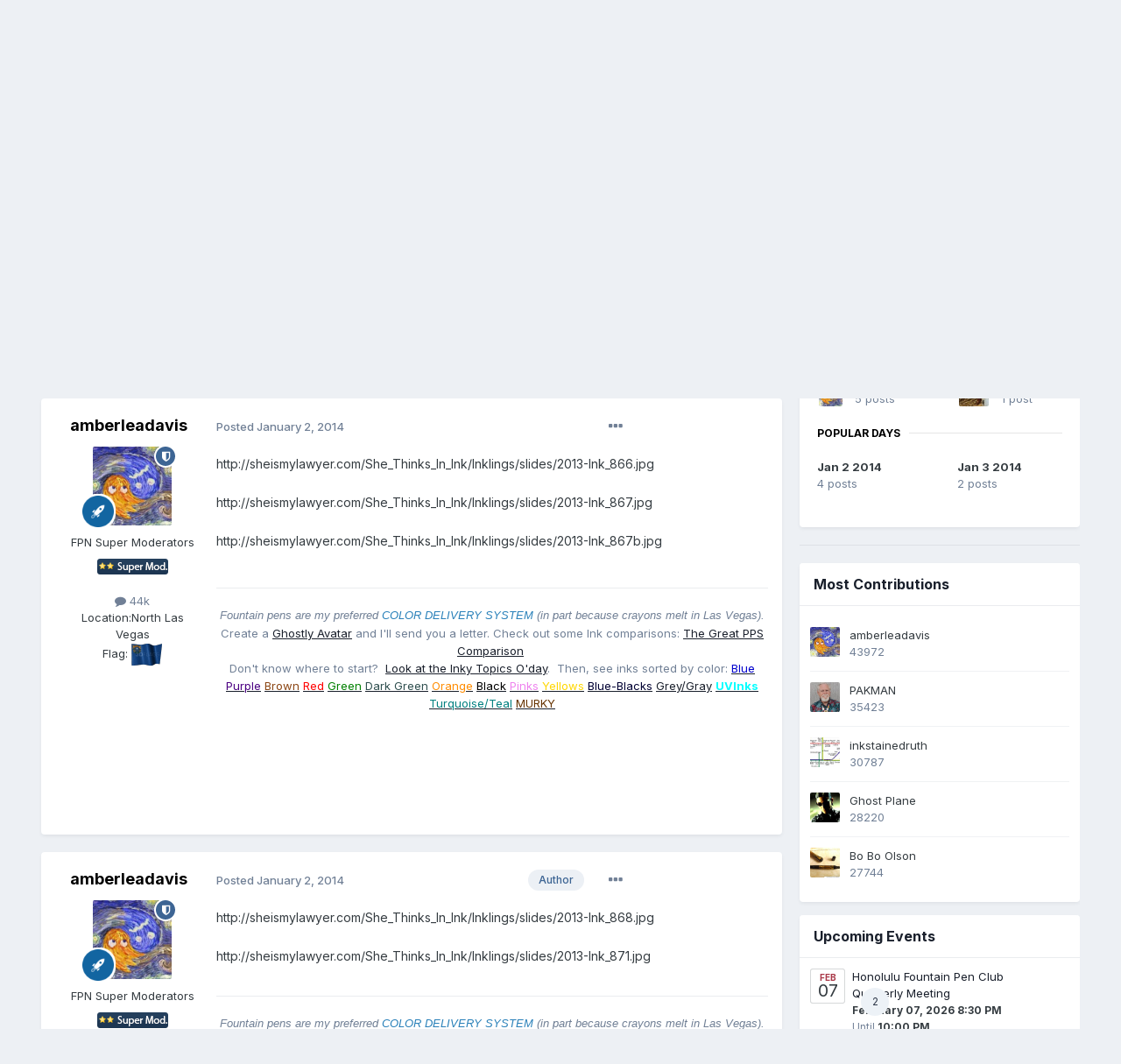

--- FILE ---
content_type: text/html;charset=UTF-8
request_url: https://www.fountainpennetwork.com/forum/topic/258174-informal-review-diamine-ultra-green/
body_size: 29649
content:
<!DOCTYPE html>
<html lang="en-US" dir="ltr">
	<head>
		<meta charset="utf-8">
		<title>Informal Review - Diamine - Ultra Green - Ink Reviews - The Fountain Pen Network</title>
		
			<!-- Global site tag (gtag.js) - Google Analytics -->
<script async src="https://www.googletagmanager.com/gtag/js?id=UA-45780611-1"></script>
<script>
  window.dataLayer = window.dataLayer || [];
  function gtag(){dataLayer.push(arguments);}
  gtag('js', new Date());

  gtag('config', 'UA-45780611-1');
</script>

		
		
		
		

	<meta name="viewport" content="width=device-width, initial-scale=1">


	
	


	<meta name="twitter:card" content="summary" />



	
		
			
				<meta property="og:title" content="Informal Review - Diamine - Ultra Green">
			
		
	

	
		
			
				<meta property="og:type" content="website">
			
		
	

	
		
			
				<meta property="og:url" content="https://www.fountainpennetwork.com/forum/topic/258174-informal-review-diamine-ultra-green/">
			
		
	

	
		
			
				<meta name="description" content="http://sheismylawyer.com/She_Thinks_In_Ink/Inklings/slides/2013-Ink_866.jpg http://sheismylawyer.com/She_Thinks_In_Ink/Inklings/slides/2013-Ink_867.jpg http://sheismylawyer.com/She_Thinks_In_Ink/Inklings/slides/2013-Ink_867b.jpg">
			
		
	

	
		
			
				<meta property="og:description" content="http://sheismylawyer.com/She_Thinks_In_Ink/Inklings/slides/2013-Ink_866.jpg http://sheismylawyer.com/She_Thinks_In_Ink/Inklings/slides/2013-Ink_867.jpg http://sheismylawyer.com/She_Thinks_In_Ink/Inklings/slides/2013-Ink_867b.jpg">
			
		
	

	
		
			
				<meta property="og:updated_time" content="2014-01-03T20:31:39Z">
			
		
	

	
		
			
				<meta name="keywords" content="dc super show green, gruene">
			
		
	

	
		
			
				<meta property="og:site_name" content="The Fountain Pen Network">
			
		
	

	
		
			
				<meta property="og:locale" content="en_US">
			
		
	


	
		<link rel="canonical" href="https://www.fountainpennetwork.com/forum/topic/258174-informal-review-diamine-ultra-green/" />
	




<link rel="manifest" href="https://www.fountainpennetwork.com/forum/manifest.webmanifest/">
<meta name="msapplication-config" content="https://www.fountainpennetwork.com/forum/browserconfig.xml/">
<meta name="msapplication-starturl" content="/">
<meta name="application-name" content="The Fountain Pen Network">
<meta name="apple-mobile-web-app-title" content="The Fountain Pen Network">

	<meta name="theme-color" content="#ffffff">






	

	
		
			<link rel="icon" sizes="36x36" href="https://www.fountainpennetwork.com/forum/uploads/monthly_2020_11/android-chrome-36x36.png">
		
	

	
		
			<link rel="icon" sizes="48x48" href="https://www.fountainpennetwork.com/forum/uploads/monthly_2020_11/android-chrome-48x48.png">
		
	

	
		
			<link rel="icon" sizes="72x72" href="https://www.fountainpennetwork.com/forum/uploads/monthly_2020_11/android-chrome-72x72.png">
		
	

	
		
			<link rel="icon" sizes="96x96" href="https://www.fountainpennetwork.com/forum/uploads/monthly_2020_11/android-chrome-96x96.png">
		
	

	
		
			<link rel="icon" sizes="144x144" href="https://www.fountainpennetwork.com/forum/uploads/monthly_2020_11/android-chrome-144x144.png">
		
	

	
		
			<link rel="icon" sizes="192x192" href="https://www.fountainpennetwork.com/forum/uploads/monthly_2020_11/android-chrome-192x192.png">
		
	

	
		
			<link rel="icon" sizes="256x256" href="https://www.fountainpennetwork.com/forum/uploads/monthly_2020_11/android-chrome-256x256.png">
		
	

	
		
			<link rel="icon" sizes="384x384" href="https://www.fountainpennetwork.com/forum/uploads/monthly_2020_11/android-chrome-384x384.png">
		
	

	
		
			<link rel="icon" sizes="512x512" href="https://www.fountainpennetwork.com/forum/uploads/monthly_2020_11/android-chrome-512x512.png">
		
	

	
		
			<meta name="msapplication-square70x70logo" content="https://www.fountainpennetwork.com/forum/uploads/monthly_2020_11/msapplication-square70x70logo.png"/>
		
	

	
		
			<meta name="msapplication-TileImage" content="https://www.fountainpennetwork.com/forum/uploads/monthly_2020_11/msapplication-TileImage.png"/>
		
	

	
		
			<meta name="msapplication-square150x150logo" content="https://www.fountainpennetwork.com/forum/uploads/monthly_2020_11/msapplication-square150x150logo.png"/>
		
	

	
		
			<meta name="msapplication-wide310x150logo" content="https://www.fountainpennetwork.com/forum/uploads/monthly_2020_11/msapplication-wide310x150logo.png"/>
		
	

	
		
			<meta name="msapplication-square310x310logo" content="https://www.fountainpennetwork.com/forum/uploads/monthly_2020_11/msapplication-square310x310logo.png"/>
		
	

	
		
			
				<link rel="apple-touch-icon" href="https://www.fountainpennetwork.com/forum/uploads/monthly_2020_11/apple-touch-icon-57x57.png">
			
		
	

	
		
			
				<link rel="apple-touch-icon" sizes="60x60" href="https://www.fountainpennetwork.com/forum/uploads/monthly_2020_11/apple-touch-icon-60x60.png">
			
		
	

	
		
			
				<link rel="apple-touch-icon" sizes="72x72" href="https://www.fountainpennetwork.com/forum/uploads/monthly_2020_11/apple-touch-icon-72x72.png">
			
		
	

	
		
			
				<link rel="apple-touch-icon" sizes="76x76" href="https://www.fountainpennetwork.com/forum/uploads/monthly_2020_11/apple-touch-icon-76x76.png">
			
		
	

	
		
			
				<link rel="apple-touch-icon" sizes="114x114" href="https://www.fountainpennetwork.com/forum/uploads/monthly_2020_11/apple-touch-icon-114x114.png">
			
		
	

	
		
			
				<link rel="apple-touch-icon" sizes="120x120" href="https://www.fountainpennetwork.com/forum/uploads/monthly_2020_11/apple-touch-icon-120x120.png">
			
		
	

	
		
			
				<link rel="apple-touch-icon" sizes="144x144" href="https://www.fountainpennetwork.com/forum/uploads/monthly_2020_11/apple-touch-icon-144x144.png">
			
		
	

	
		
			
				<link rel="apple-touch-icon" sizes="152x152" href="https://www.fountainpennetwork.com/forum/uploads/monthly_2020_11/apple-touch-icon-152x152.png">
			
		
	

	
		
			
				<link rel="apple-touch-icon" sizes="180x180" href="https://www.fountainpennetwork.com/forum/uploads/monthly_2020_11/apple-touch-icon-180x180.png">
			
		
	





<link rel="preload" href="//www.fountainpennetwork.com/forum/applications/core/interface/font/fontawesome-webfont.woff2?v=4.7.0" as="font" crossorigin="anonymous">
		


	<link rel="preconnect" href="https://fonts.googleapis.com">
	<link rel="preconnect" href="https://fonts.gstatic.com" crossorigin>
	
		<link href="https://fonts.googleapis.com/css2?family=Inter:wght@300;400;500;600;700&display=swap" rel="stylesheet">
	



	<link rel='stylesheet' href='https://www.fountainpennetwork.com/forum/uploads/css_built_7/341e4a57816af3ba440d891ca87450ff_framework.css?v=7d36b4a55e1685009943' media='all'>

	<link rel='stylesheet' href='https://www.fountainpennetwork.com/forum/uploads/css_built_7/05e81b71abe4f22d6eb8d1a929494829_responsive.css?v=7d36b4a55e1685009943' media='all'>

	<link rel='stylesheet' href='https://www.fountainpennetwork.com/forum/uploads/css_built_7/90eb5adf50a8c640f633d47fd7eb1778_core.css?v=7d36b4a55e1685009943' media='all'>

	<link rel='stylesheet' href='https://www.fountainpennetwork.com/forum/uploads/css_built_7/5a0da001ccc2200dc5625c3f3934497d_core_responsive.css?v=7d36b4a55e1685009943' media='all'>

	<link rel='stylesheet' href='https://www.fountainpennetwork.com/forum/uploads/css_built_7/ec0c06d47f161faa24112e8cbf0665bc_chatbox.css?v=7d36b4a55e1685009943' media='all'>

	<link rel='stylesheet' href='https://www.fountainpennetwork.com/forum/uploads/css_built_7/62e269ced0fdab7e30e026f1d30ae516_forums.css?v=7d36b4a55e1685009943' media='all'>

	<link rel='stylesheet' href='https://www.fountainpennetwork.com/forum/uploads/css_built_7/76e62c573090645fb99a15a363d8620e_forums_responsive.css?v=7d36b4a55e1685009943' media='all'>

	<link rel='stylesheet' href='https://www.fountainpennetwork.com/forum/uploads/css_built_7/a0fb1943a9954fd86073d53ae38b8bb1_badges.css?v=7d36b4a55e1685009943' media='all'>

	<link rel='stylesheet' href='https://www.fountainpennetwork.com/forum/uploads/css_built_7/ebdea0c6a7dab6d37900b9190d3ac77b_topics.css?v=7d36b4a55e1685009943' media='all'>

	<link rel='stylesheet' href='https://www.fountainpennetwork.com/forum/uploads/css_built_7/885a2e418b87306e5ae0b62323d68d08_widgets.css?v=7d36b4a55e1685009943' media='all'>

	<link rel='stylesheet' href='https://www.fountainpennetwork.com/forum/uploads/css_built_7/37c6452ea623de41c991284837957128_gallery.css?v=7d36b4a55e1685009943' media='all'>

	<link rel='stylesheet' href='https://www.fountainpennetwork.com/forum/uploads/css_built_7/22e9af7d7c6ac7ddc7db0f1b0d471efc_gallery_responsive.css?v=7d36b4a55e1685009943' media='all'>

	<link rel='stylesheet' href='https://www.fountainpennetwork.com/forum/uploads/css_built_7/8a32dcbf06236254181d222455063219_global.css?v=7d36b4a55e1685009943' media='all'>

	<link rel='stylesheet' href='https://www.fountainpennetwork.com/forum/uploads/css_built_7/51a672ecd6862df2c2f1969522683ee9_calendar.css?v=7d36b4a55e1685009943' media='all'>

	<link rel='stylesheet' href='https://www.fountainpennetwork.com/forum/uploads/css_built_7/ecf8cbf597c675f333fa61d7fe877660_widgets.css?v=7d36b4a55e1685009943' media='all'>

	<link rel='stylesheet' href='https://www.fountainpennetwork.com/forum/uploads/css_built_7/63225940445060c5a9f21d31e95bf58e_downloads.css?v=7d36b4a55e1685009943' media='all'>

	<link rel='stylesheet' href='https://www.fountainpennetwork.com/forum/uploads/css_built_7/20e9fb241d987e07d4fc702c601c3ed8_downloads_responsive.css?v=7d36b4a55e1685009943' media='all'>





<link rel='stylesheet' href='https://www.fountainpennetwork.com/forum/uploads/css_built_7/258adbb6e4f3e83cd3b355f84e3fa002_custom.css?v=7d36b4a55e1685009943' media='all'>




		

	
	<script type='text/javascript'>
		var ipsDebug = false;		
	
		var CKEDITOR_BASEPATH = '//www.fountainpennetwork.com/forum/applications/core/interface/ckeditor/ckeditor/';
	
		var ipsSettings = {
			
			
			cookie_path: "/forum/",
			
			cookie_prefix: "ips4_",
			
			
			cookie_ssl: true,
			
			upload_imgURL: "",
			message_imgURL: "",
			notification_imgURL: "",
			baseURL: "//www.fountainpennetwork.com/forum/",
			jsURL: "//www.fountainpennetwork.com/forum/applications/core/interface/js/js.php",
			csrfKey: "8874e198b3aec874ed654840fb8f5612",
			antiCache: "7d36b4a55e1685009943",
			jsAntiCache: "7d36b4a55e1708966239",
			disableNotificationSounds: true,
			useCompiledFiles: true,
			links_external: true,
			memberID: 0,
			lazyLoadEnabled: true,
			blankImg: "//www.fountainpennetwork.com/forum/applications/core/interface/js/spacer.png",
			googleAnalyticsEnabled: true,
			matomoEnabled: false,
			viewProfiles: false,
			mapProvider: 'none',
			mapApiKey: '',
			pushPublicKey: "BBDkcdfBZke-4HQwqt27bFyg9U-rNEof_bRKAU8ypl4UKrwYKoZwaoGwleg6wZBX4ClkFyO8r0tN00CsolrBG-M",
			relativeDates: true
		};
		
		
		
		
			ipsSettings['maxImageDimensions'] = {
				width: 1000,
				height: 1000
			};
		
		
	</script>





<script type='text/javascript' src='https://www.fountainpennetwork.com/forum/uploads/javascript_global/root_library.js?v=7d36b4a55e1708966239' data-ips></script>


<script type='text/javascript' src='https://www.fountainpennetwork.com/forum/uploads/javascript_global/root_js_lang_1.js?v=7d36b4a55e1708966239' data-ips></script>


<script type='text/javascript' src='https://www.fountainpennetwork.com/forum/uploads/javascript_global/root_framework.js?v=7d36b4a55e1708966239' data-ips></script>


<script type='text/javascript' src='https://www.fountainpennetwork.com/forum/uploads/javascript_core/global_global_core.js?v=7d36b4a55e1708966239' data-ips></script>


<script type='text/javascript' src='https://www.fountainpennetwork.com/forum/uploads/javascript_core/plugins_plugins.js?v=7d36b4a55e1708966239' data-ips></script>


<script type='text/javascript' src='https://www.fountainpennetwork.com/forum/uploads/javascript_global/root_front.js?v=7d36b4a55e1708966239' data-ips></script>


<script type='text/javascript' src='https://www.fountainpennetwork.com/forum/uploads/javascript_core/front_front_core.js?v=7d36b4a55e1708966239' data-ips></script>


<script type='text/javascript' src='https://www.fountainpennetwork.com/forum/uploads/javascript_bimchatbox/front_front_chatbox.js?v=7d36b4a55e1708966239' data-ips></script>


<script type='text/javascript' src='https://www.fountainpennetwork.com/forum/uploads/javascript_forums/front_front_topic.js?v=7d36b4a55e1708966239' data-ips></script>


<script type='text/javascript' src='https://www.fountainpennetwork.com/forum/uploads/javascript_gallery/front_front_browse.js?v=7d36b4a55e1708966239' data-ips></script>


<script type='text/javascript' src='https://www.fountainpennetwork.com/forum/uploads/javascript_gallery/front_front_global.js?v=7d36b4a55e1708966239' data-ips></script>


<script type='text/javascript' src='https://www.fountainpennetwork.com/forum/uploads/javascript_global/root_map.js?v=7d36b4a55e1708966239' data-ips></script>



	<script type='text/javascript'>
		
			ips.setSetting( 'date_format', jQuery.parseJSON('"mm\/dd\/yy"') );
		
			ips.setSetting( 'date_first_day', jQuery.parseJSON('0') );
		
			ips.setSetting( 'ipb_url_filter_option', jQuery.parseJSON('"none"') );
		
			ips.setSetting( 'url_filter_any_action', jQuery.parseJSON('"allow"') );
		
			ips.setSetting( 'bypass_profanity', jQuery.parseJSON('0') );
		
			ips.setSetting( 'emoji_style', jQuery.parseJSON('"native"') );
		
			ips.setSetting( 'emoji_shortcodes', jQuery.parseJSON('true') );
		
			ips.setSetting( 'emoji_ascii', jQuery.parseJSON('true') );
		
			ips.setSetting( 'emoji_cache', jQuery.parseJSON('1684117275') );
		
			ips.setSetting( 'image_jpg_quality', jQuery.parseJSON('85') );
		
			ips.setSetting( 'cloud2', jQuery.parseJSON('false') );
		
			ips.setSetting( 'isAnonymous', jQuery.parseJSON('false') );
		
		
	</script>



<script type='application/ld+json'>
{
    "name": "Informal Review - Diamine - Ultra Green",
    "headline": "Informal Review - Diamine - Ultra Green",
    "text": "http://sheismylawyer.com/She_Thinks_In_Ink/Inklings/slides/2013-Ink_866.jpg \u00a0 http://sheismylawyer.com/She_Thinks_In_Ink/Inklings/slides/2013-Ink_867.jpg \u00a0 http://sheismylawyer.com/She_Thinks_In_Ink/Inklings/slides/2013-Ink_867b.jpg \u00a0 \n",
    "dateCreated": "2014-01-02T03:32:45+0000",
    "datePublished": "2014-01-02T03:32:45+0000",
    "dateModified": "2014-01-03T20:31:39+0000",
    "image": "https://www.fountainpennetwork.com/forum/uploads/monthly_2024_07/starry_night_at_the_arcade_by_sirnosh-d4ucaps.jpg.2bff8397df3036b3a58a52ef3b087e0e.thumb.jpg.edbc8fe2df8c00111493fcca9898dcf1.jpg",
    "author": {
        "@type": "Person",
        "name": "amberleadavis",
        "image": "https://www.fountainpennetwork.com/forum/uploads/monthly_2024_07/starry_night_at_the_arcade_by_sirnosh-d4ucaps.jpg.2bff8397df3036b3a58a52ef3b087e0e.thumb.jpg.edbc8fe2df8c00111493fcca9898dcf1.jpg",
        "url": "https://www.fountainpennetwork.com/forum/profile/74729-amberleadavis/"
    },
    "interactionStatistic": [
        {
            "@type": "InteractionCounter",
            "interactionType": "http://schema.org/ViewAction",
            "userInteractionCount": 3746
        },
        {
            "@type": "InteractionCounter",
            "interactionType": "http://schema.org/CommentAction",
            "userInteractionCount": 5
        },
        {
            "@type": "InteractionCounter",
            "interactionType": "http://schema.org/FollowAction",
            "userInteractionCount": 1
        }
    ],
    "@context": "http://schema.org",
    "@type": "DiscussionForumPosting",
    "@id": "https://www.fountainpennetwork.com/forum/topic/258174-informal-review-diamine-ultra-green/",
    "isPartOf": {
        "@id": "https://www.fountainpennetwork.com/forum/#website"
    },
    "publisher": {
        "@id": "https://www.fountainpennetwork.com/forum/#organization",
        "member": {
            "@type": "Person",
            "name": "amberleadavis",
            "image": "https://www.fountainpennetwork.com/forum/uploads/monthly_2024_07/starry_night_at_the_arcade_by_sirnosh-d4ucaps.jpg.2bff8397df3036b3a58a52ef3b087e0e.thumb.jpg.edbc8fe2df8c00111493fcca9898dcf1.jpg",
            "url": "https://www.fountainpennetwork.com/forum/profile/74729-amberleadavis/"
        }
    },
    "url": "https://www.fountainpennetwork.com/forum/topic/258174-informal-review-diamine-ultra-green/",
    "discussionUrl": "https://www.fountainpennetwork.com/forum/topic/258174-informal-review-diamine-ultra-green/",
    "mainEntityOfPage": {
        "@type": "WebPage",
        "@id": "https://www.fountainpennetwork.com/forum/topic/258174-informal-review-diamine-ultra-green/"
    },
    "pageStart": 1,
    "pageEnd": 1,
    "comment": [
        {
            "@type": "Comment",
            "@id": "https://www.fountainpennetwork.com/forum/topic/258174-informal-review-diamine-ultra-green/#comment-2858311",
            "url": "https://www.fountainpennetwork.com/forum/topic/258174-informal-review-diamine-ultra-green/#comment-2858311",
            "author": {
                "@type": "Person",
                "name": "amberleadavis",
                "image": "https://www.fountainpennetwork.com/forum/uploads/monthly_2024_07/starry_night_at_the_arcade_by_sirnosh-d4ucaps.jpg.2bff8397df3036b3a58a52ef3b087e0e.thumb.jpg.edbc8fe2df8c00111493fcca9898dcf1.jpg",
                "url": "https://www.fountainpennetwork.com/forum/profile/74729-amberleadavis/"
            },
            "dateCreated": "2014-01-02T03:33:51+0000",
            "text": "http://sheismylawyer.com/She_Thinks_In_Ink/Inklings/slides/2013-Ink_868.jpg \u00a0 http://sheismylawyer.com/She_Thinks_In_Ink/Inklings/slides/2013-Ink_871.jpg \n",
            "upvoteCount": 0
        },
        {
            "@type": "Comment",
            "@id": "https://www.fountainpennetwork.com/forum/topic/258174-informal-review-diamine-ultra-green/#comment-2858313",
            "url": "https://www.fountainpennetwork.com/forum/topic/258174-informal-review-diamine-ultra-green/#comment-2858313",
            "author": {
                "@type": "Person",
                "name": "amberleadavis",
                "image": "https://www.fountainpennetwork.com/forum/uploads/monthly_2024_07/starry_night_at_the_arcade_by_sirnosh-d4ucaps.jpg.2bff8397df3036b3a58a52ef3b087e0e.thumb.jpg.edbc8fe2df8c00111493fcca9898dcf1.jpg",
                "url": "https://www.fountainpennetwork.com/forum/profile/74729-amberleadavis/"
            },
            "dateCreated": "2014-01-02T03:34:19+0000",
            "text": "http://sheismylawyer.com/She_Thinks_In_Ink/Inklings/slides/2013-Ink_866c.jpg \n",
            "upvoteCount": 0
        },
        {
            "@type": "Comment",
            "@id": "https://www.fountainpennetwork.com/forum/topic/258174-informal-review-diamine-ultra-green/#comment-2858317",
            "url": "https://www.fountainpennetwork.com/forum/topic/258174-informal-review-diamine-ultra-green/#comment-2858317",
            "author": {
                "@type": "Person",
                "name": "amberleadavis",
                "image": "https://www.fountainpennetwork.com/forum/uploads/monthly_2024_07/starry_night_at_the_arcade_by_sirnosh-d4ucaps.jpg.2bff8397df3036b3a58a52ef3b087e0e.thumb.jpg.edbc8fe2df8c00111493fcca9898dcf1.jpg",
                "url": "https://www.fountainpennetwork.com/forum/profile/74729-amberleadavis/"
            },
            "dateCreated": "2014-01-02T03:39:11+0000",
            "text": "http://sheismylawyer.com/She_Thinks_In_Ink/Inklings/slides/2013-Ink_783.jpg http://sheismylawyer.com/She_Thinks_In_Ink/Inklings/slides/2013-Ink_855c.jpg \n",
            "upvoteCount": 0
        },
        {
            "@type": "Comment",
            "@id": "https://www.fountainpennetwork.com/forum/topic/258174-informal-review-diamine-ultra-green/#comment-2860119",
            "url": "https://www.fountainpennetwork.com/forum/topic/258174-informal-review-diamine-ultra-green/#comment-2860119",
            "author": {
                "@type": "Person",
                "name": "PDW",
                "image": "https://www.fountainpennetwork.com/forum/uploads/profile/photo-thumb-51492.jpg",
                "url": "https://www.fountainpennetwork.com/forum/profile/51492-pdw/"
            },
            "dateCreated": "2014-01-03T17:58:05+0000",
            "text": "I use this ink as my go-to for checking marking done in red - it really stands out so it\u0027s perfect in that role. \u00a0 But having seen your drawings I wonder if I\u0027m being unfair to it to use it for such a prosaic purpose, when with talent it can obviously fly .... \n",
            "upvoteCount": 0
        },
        {
            "@type": "Comment",
            "@id": "https://www.fountainpennetwork.com/forum/topic/258174-informal-review-diamine-ultra-green/#comment-2860257",
            "url": "https://www.fountainpennetwork.com/forum/topic/258174-informal-review-diamine-ultra-green/#comment-2860257",
            "author": {
                "@type": "Person",
                "name": "amberleadavis",
                "image": "https://www.fountainpennetwork.com/forum/uploads/monthly_2024_07/starry_night_at_the_arcade_by_sirnosh-d4ucaps.jpg.2bff8397df3036b3a58a52ef3b087e0e.thumb.jpg.edbc8fe2df8c00111493fcca9898dcf1.jpg",
                "url": "https://www.fountainpennetwork.com/forum/profile/74729-amberleadavis/"
            },
            "dateCreated": "2014-01-03T20:31:39+0000",
            "text": "You don\u0027t need talent, just a good kids coloring book.    My son traced it for me and let me color it in with my \"mommy crayons\" - it was a bonding moment. \n",
            "upvoteCount": 0
        }
    ]
}	
</script>

<script type='application/ld+json'>
{
    "@context": "http://www.schema.org",
    "publisher": "https://www.fountainpennetwork.com/forum/#organization",
    "@type": "WebSite",
    "@id": "https://www.fountainpennetwork.com/forum/#website",
    "mainEntityOfPage": "https://www.fountainpennetwork.com/forum/",
    "name": "The Fountain Pen Network",
    "url": "https://www.fountainpennetwork.com/forum/",
    "potentialAction": {
        "type": "SearchAction",
        "query-input": "required name=query",
        "target": "https://www.fountainpennetwork.com/forum/search/?q={query}"
    },
    "inLanguage": [
        {
            "@type": "Language",
            "name": "English (USA)",
            "alternateName": "en-US"
        }
    ]
}	
</script>

<script type='application/ld+json'>
{
    "@context": "http://www.schema.org",
    "@type": "Organization",
    "@id": "https://www.fountainpennetwork.com/forum/#organization",
    "mainEntityOfPage": "https://www.fountainpennetwork.com/forum/",
    "name": "The Fountain Pen Network",
    "url": "https://www.fountainpennetwork.com/forum/",
    "logo": {
        "@type": "ImageObject",
        "@id": "https://www.fountainpennetwork.com/forum/#logo",
        "url": "https://www.fountainpennetwork.com/forum/uploads/monthly_2021_02/40_logo_com.png.017c8b8d13b006f1f1a14fc1efc0a544.png"
    },
    "address": {
        "@type": "PostalAddress",
        "streetAddress": "Bornedaal 25",
        "addressLocality": "Maastricht",
        "addressRegion": "Limburg",
        "postalCode": "6228 GZ",
        "addressCountry": "NL"
    }
}	
</script>

<script type='application/ld+json'>
{
    "@context": "http://schema.org",
    "@type": "BreadcrumbList",
    "itemListElement": [
        {
            "@type": "ListItem",
            "position": 1,
            "item": {
                "@id": "https://www.fountainpennetwork.com/forum/forum/140-inks-inc/",
                "name": "Inks, Inc."
            }
        },
        {
            "@type": "ListItem",
            "position": 2,
            "item": {
                "@id": "https://www.fountainpennetwork.com/forum/forum/35-ink-reviews/",
                "name": "Ink Reviews"
            }
        }
    ]
}	
</script>

<script type='application/ld+json'>
{
    "@context": "http://schema.org",
    "@type": "ContactPage",
    "url": "https://www.fountainpennetwork.com/forum/contact/"
}	
</script>



<script type='text/javascript'>
    (() => {
        let gqlKeys = [];
        for (let [k, v] of Object.entries(gqlKeys)) {
            ips.setGraphQlData(k, v);
        }
    })();
</script>

		

        <!-- Quantcast Choice. Consent Manager Tag v2.0 (for TCF 2.0) IN HEADER -->
        <script type="text/javascript" async=true>
        (function() {
          var host = window.location.hostname;
          var element = document.createElement('script');
          var firstScript = document.getElementsByTagName('script')[0];
          var url = 'https://quantcast.mgr.consensu.org'
            .concat('/choice/', 'tC0PkxrZ1J9fd', '/', host, '/choice.js')
          var uspTries = 0;
          var uspTriesLimit = 3;
          element.async = true;
          element.type = 'text/javascript';
          element.src = url;

          firstScript.parentNode.insertBefore(element, firstScript);

          function makeStub() {
            var TCF_LOCATOR_NAME = '__tcfapiLocator';
            var queue = [];
            var win = window;
            var cmpFrame;

            function addFrame() {
              var doc = win.document;
              var otherCMP = !!(win.frames[TCF_LOCATOR_NAME]);

              if (!otherCMP) {
                if (doc.body) {
                  var iframe = doc.createElement('iframe');

                  iframe.style.cssText = 'display:none';
                  iframe.name = TCF_LOCATOR_NAME;
                  doc.body.appendChild(iframe);
                } else {
                  setTimeout(addFrame, 5);
                }
              }
              return !otherCMP;
            }

            function tcfAPIHandler() {
              var gdprApplies;
              var args = arguments;

              if (!args.length) {
                return queue;
              } else if (args[0] === 'setGdprApplies') {
                if (
                  args.length > 3 &&
                  args[2] === 2 &&
                  typeof args[3] === 'boolean'
                ) {
                  gdprApplies = args[3];
                  if (typeof args[2] === 'function') {
                    args[2]('set', true);
                  }
                }
              } else if (args[0] === 'ping') {
                var retr = {
                  gdprApplies: gdprApplies,
                  cmpLoaded: false,
                  cmpStatus: 'stub'
                };

                if (typeof args[2] === 'function') {
                  args[2](retr);
                }
              } else {
                queue.push(args);
              }
            }

            function postMessageEventHandler(event) {
              var msgIsString = typeof event.data === 'string';
              var json = {};

              try {
                if (msgIsString) {
                  json = JSON.parse(event.data);
                } else {
                  json = event.data;
                }
              } catch (ignore) {}

              var payload = json.__tcfapiCall;

              if (payload) {
                window.__tcfapi(
                  payload.command,
                  payload.version,
                  function(retValue, success) {
                    var returnMsg = {
                      __tcfapiReturn: {
                        returnValue: retValue,
                        success: success,
                        callId: payload.callId
                      }
                    };
                    if (msgIsString) {
                      returnMsg = JSON.stringify(returnMsg);
                    }
                    if (event && event.source && event.source.postMessage) {
                      event.source.postMessage(returnMsg, '*');
                    }
                  },
                  payload.parameter
                );
              }
            }

            while (win) {
              try {
                if (win.frames[TCF_LOCATOR_NAME]) {
                  cmpFrame = win;
                  break;
                }
              } catch (ignore) {}

              if (win === window.top) {
                break;
              }
              win = win.parent;
            }
            if (!cmpFrame) {
              addFrame();
              win.__tcfapi = tcfAPIHandler;
              win.addEventListener('message', postMessageEventHandler, false);
            }
          };

          makeStub();

          var uspStubFunction = function() {
            var arg = arguments;
            if (typeof window.__uspapi !== uspStubFunction) {
              setTimeout(function() {
                if (typeof window.__uspapi !== 'undefined') {
                  window.__uspapi.apply(window.__uspapi, arg);
                }
              }, 500);
            }
          };

          var checkIfUspIsReady = function() {
            uspTries++;
            if (window.__uspapi === uspStubFunction && uspTries < uspTriesLimit) {
              console.warn('USP is not accessible');
            } else {
              clearInterval(uspInterval);
            }
          };

          if (typeof window.__uspapi === 'undefined') {
            window.__uspapi = uspStubFunction;
            var uspInterval = setInterval(checkIfUspIsReady, 6000);
          }
        })();
        </script>
        <!-- End Quantcast Choice. Consent Manager Tag v2.0 (for TCF 2.0) -->
      
        <!-- Start Alexa Certify Javascript -->
        <script type="text/javascript">
           _atrk_opts = { atrk_acct:"gbHMk1ao6C52Io", domain:"fountainpennetwork.com",dynamic: true};
           (function() { var as = document.createElement('script'); as.type = 'text/javascript'; as.async = true; as.src = "https://d31qbv1cthcecs.cloudfront.net/atrk.js"; var s = document.getElementsByTagName('script')[0];s.parentNode.insertBefore(as, s); })();
        </script>
        <noscript><img src="https://d5nxst8fruw4z.cloudfront.net/atrk.gif?account=gbHMk1ao6C52Io" style="display:none" height="1" width="1" alt=""></noscript>
        <!-- End Alexa Certify Javascript --> 

        <!-- Skimlinks -->
        <script type="text/javascript" src="https://s.skimresources.com/js/86284X1538780.skimlinks.js"></script>
		<!-- End Skimlinks script -->
      
        <!-- SetupAd header script 2021-06-13 -->
        <script src="https://securepubads.g.doubleclick.net/tag/js/gpt.js" async></script>
        <script>
            window.googletag = window.googletag || {cmd: []};
            googletag.cmd.push (function () {
                if(window.innerWidth > 979) {
                    googletag.defineSlot('/147246189,36429920/fountainpennetwork.com_970x90_anchorad_desktop', [[970, 90], [728, 90]], 'fountainpennetwork.com_970x90_anchorad_responsive').addService(googletag.pubads());
                    googletag.defineSlot('/147246189,36429920/fountainpennetwork.com_300x600_sticky_desktop_1', [300, 600], 'fountainpennetwork.com_300x600_sticky_responsive_1').addService(googletag.pubads());
                    googletag.defineSlot('/147246189,36429920/fountainpennetwork.com_300x600_desktop_2', [300, 600], 'fountainpennetwork.com_300x600_responsive_2').addService(googletag.pubads());
                    googletag.defineSlot('/147246189,36429920/fountainpennetwork.com_980x250_billboard_desktop_3', [970, 250], 'fountainpennetwork.com_980x250_billboard_responsive_3').addService(googletag.pubads());
                    googletag.defineSlot('/147246189,36429920/fountainpennetwork.com_300x250_desktop_4', [300, 250], 'fountainpennetwork.com_300x250_responsive_4').addService(googletag.pubads());
                    googletag.defineSlot('/147246189,36429920/fountainpennetwork.com_970x250_billboard_desktop_5', [970, 250], 'fountainpennetwork.com_970x250_billboard_responsive_5').addService(googletag.pubads());
                    googletag.defineSlot('/147246189,36429920/fountainpennetwork.com_750x250_between_posts_desktop_6', [750, 250], 'fountainpennetwork.com_750x250_between_posts_responsive_6').addService(googletag.pubads());
                } else {
                    googletag.defineSlot('/147246189,36429920/fountainpennetwork.com_320x100_anchorad_mobile', [320, 100], 'fountainpennetwork.com_970x90_anchorad_responsive').addService(googletag.pubads());
                    googletag.defineSlot('/147246189,36429920/fountainpennetwork.com_336x336_sticky_mobile_1', [300, 250], 'fountainpennetwork.com_300x600_sticky_responsive_1').addService(googletag.pubads());
                    googletag.defineSlot('/147246189,36429920/fountainpennetwork.com_336x600_mobile_2', [300, 250], 'fountainpennetwork.com_300x600_responsive_2').addService(googletag.pubads());
                    googletag.defineSlot('/147246189,36429920/fountainpennetwork.com_336x336_billboard_mobile_3', [300, 250], 'fountainpennetwork.com_980x250_billboard_responsive_3').addService(googletag.pubads());
                    googletag.defineSlot('/147246189,36429920/fountainpennetwork.com_336x336_sticky_mobile_4', [300, 250], 'fountainpennetwork.com_300x250_responsive_4').addService(googletag.pubads());
                    googletag.defineSlot('/147246189,36429920/fountainpennetwork.com_336x336_billboard_mobile_5', [300, 250], 'fountainpennetwork.com_970x250_billboard_responsive_5').addService(googletag.pubads());
                    googletag.defineSlot('/147246189,36429920/fountainpennetwork.com_336x600_between_posts_mobile_6', [300, 600], 'fountainpennetwork.com_750x250_between_posts_responsive_6').addService(googletag.pubads());
                }

                googletag.pubads().enableSingleRequest();
                googletag.pubads().disableInitialLoad();
                googletag.pubads().set('adsense_background_color', '#EDF0F4');
                googletag.pubads().setCentering(true);
                googletag.enableServices();
            });
        </script>
        <script src="https://stpd.cloud/assets/hb/fountainpennetworkcom.js" async></script>
        <!-- End SetupAd header script 2021-06-13 -->
	</head>
	<body class="ipsApp ipsApp_front ipsJS_none ipsClearfix" data-controller="core.front.core.app"  data-message=""  data-pageapp="forums" data-pagelocation="front" data-pagemodule="forums" data-pagecontroller="topic" data-pageid="258174"   >
<!-- Header All SU FHB - Desktop: 970x250, 728x90 - Mobile: 300x250 -->
<!-- 2021-06-13 17:00 - 16296541 -->
<div id="SFHB-AM45-Header-All ipsLayout_contentWrapper">
    <div id="ipsLayout_mainArea">
        <div class='ipsResponsive_block' style='max-width: 980px; max-height: 338px; margin:auto; padding-top: 1px; padding-bottom: 1px;'>
            <div id="fountainpennetwork.com_980x250_billboard_responsive_3">
                <script>
                  googletag.cmd.push(function() { googletag.display('fountainpennetwork.com_980x250_billboard_responsive_3'); });
                </script>
            </div>
        </div>
    </div>
    <div id="ipsLayout_sidebar" class="ipsLayout_sidebarright"></div>
</div>

		
		  <a href="#ipsLayout_mainArea" class="ipsHide" title="Go to main content on this page" accesskey="m">Jump to content</a>
		
			<div id="ipsLayout_header" class="ipsClearfix">
				





				<header>
					<div class="ipsLayout_container">
						


<a href='https://www.fountainpennetwork.com/forum/' id='elLogo' accesskey='1'><img src="https://www.fountainpennetwork.com/forum/uploads/monthly_2021_02/40_logo_com.png.017c8b8d13b006f1f1a14fc1efc0a544.png" alt='The Fountain Pen Network'></a>

						
							

	<ul id="elUserNav" class="ipsList_inline cSignedOut ipsResponsive_showDesktop">
		
        
		
        
        
            
            
	


	<li class='cUserNav_icon ipsHide' id='elCart_container'></li>
	<li class='elUserNav_sep ipsHide' id='elCart_sep'></li>

<li id="elSignInLink">
                <a href="https://www.fountainpennetwork.com/forum/login/" data-ipsmenu-closeonclick="false" data-ipsmenu id="elUserSignIn">
                    Existing user? Sign In  <i class="fa fa-caret-down"></i>
                </a>
                
<div id='elUserSignIn_menu' class='ipsMenu ipsMenu_auto ipsHide'>
	<form accept-charset='utf-8' method='post' action='https://www.fountainpennetwork.com/forum/login/'>
		<input type="hidden" name="csrfKey" value="8874e198b3aec874ed654840fb8f5612">
		<input type="hidden" name="ref" value="aHR0cHM6Ly93d3cuZm91bnRhaW5wZW5uZXR3b3JrLmNvbS9mb3J1bS90b3BpYy8yNTgxNzQtaW5mb3JtYWwtcmV2aWV3LWRpYW1pbmUtdWx0cmEtZ3JlZW4v">
		<div data-role="loginForm">
			
			
			
				<div class='ipsColumns ipsColumns_noSpacing'>
					<div class='ipsColumn ipsColumn_wide' id='elUserSignIn_internal'>
						
<div class="ipsPad ipsForm ipsForm_vertical">
	<h4 class="ipsType_sectionHead">Sign In</h4>
	<br><br>
	<ul class='ipsList_reset'>
		<li class="ipsFieldRow ipsFieldRow_noLabel ipsFieldRow_fullWidth">
			
			
				<input type="text" placeholder="Display Name or Email Address" name="auth" autocomplete="email">
			
		</li>
		<li class="ipsFieldRow ipsFieldRow_noLabel ipsFieldRow_fullWidth">
			<input type="password" placeholder="Password" name="password" autocomplete="current-password">
		</li>
		<li class="ipsFieldRow ipsFieldRow_checkbox ipsClearfix">
			<span class="ipsCustomInput">
				<input type="checkbox" name="remember_me" id="remember_me_checkbox" value="1" checked aria-checked="true">
				<span></span>
			</span>
			<div class="ipsFieldRow_content">
				<label class="ipsFieldRow_label" for="remember_me_checkbox">Remember me</label>
				<span class="ipsFieldRow_desc">Not recommended on shared computers</span>
			</div>
		</li>
		<li class="ipsFieldRow ipsFieldRow_fullWidth">
			<button type="submit" name="_processLogin" value="usernamepassword" class="ipsButton ipsButton_primary ipsButton_small" id="elSignIn_submit">Sign In</button>
			
				<p class="ipsType_right ipsType_small">
					
						<a href='https://www.fountainpennetwork.com/forum/lostpassword/' data-ipsDialog data-ipsDialog-title='Forgot your password?'>
					
					Forgot your password?</a>
				</p>
			
		</li>
	</ul>
</div>
					</div>
					<div class='ipsColumn ipsColumn_wide'>
						<div class='ipsPadding' id='elUserSignIn_external'>
							<div class='ipsAreaBackground_light ipsPadding:half'>
								
								
									<div class='ipsType_center ipsMargin_top:half'>
										

<button type="submit" name="_processLogin" value="2" class='ipsButton ipsButton_verySmall ipsButton_fullWidth ipsSocial ipsSocial_facebook' style="background-color: #3a579a">
	
		<span class='ipsSocial_icon'>
			
				<i class='fa fa-facebook-official'></i>
			
		</span>
		<span class='ipsSocial_text'>Sign in with Facebook</span>
	
</button>
									</div>
								
							</div>
						</div>
					</div>
				</div>
			
		</div>
	</form>
</div>
            </li>
            
        
		
			<li>
				
					<a href="https://www.fountainpennetwork.com/forum/register/" data-ipsdialog data-ipsdialog-size="narrow" data-ipsdialog-title="Sign Up"  id="elRegisterButton" class="ipsButton ipsButton_normal ipsButton_primary">Sign Up</a>
				
			</li>
		
	</ul>

							
<ul class='ipsMobileHamburger ipsList_reset ipsResponsive_hideDesktop'>
	<li data-ipsDrawer data-ipsDrawer-drawerElem='#elMobileDrawer'>
		<a href='#' >
			
			
			
			
			<i class='fa fa-navicon'></i>
		</a>
	</li>
</ul>
						
					</div>
				</header>

				

	<nav data-controller='core.front.core.navBar' class=' ipsResponsive_showDesktop'>
		<div class='ipsNavBar_primary ipsLayout_container '>
			<ul data-role="primaryNavBar" class='ipsClearfix'>
				


	
		
		
			
		
		<li class='ipsNavBar_active' data-active id='elNavSecondary_1' data-role="navBarItem" data-navApp="core" data-navExt="CustomItem">
			
			
				<a href="https://www.fountainpennetwork.com/forum/"  data-navItem-id="1" data-navDefault>
					Browse<span class='ipsNavBar_active__identifier'></span>
				</a>
			
			
				<ul class='ipsNavBar_secondary ' data-role='secondaryNavBar'>
					


	
	

	
		
		
			
		
		<li class='ipsNavBar_active' data-active id='elNavSecondary_10' data-role="navBarItem" data-navApp="forums" data-navExt="Forums">
			
			
				<a href="https://www.fountainpennetwork.com/forum/"  data-navItem-id="10" data-navDefault>
					Forums<span class='ipsNavBar_active__identifier'></span>
				</a>
			
			
		</li>
	
	

	
		
		
		<li  id='elNavSecondary_11' data-role="navBarItem" data-navApp="calendar" data-navExt="Calendar">
			
			
				<a href="https://www.fountainpennetwork.com/forum/events/"  data-navItem-id="11" >
					Events<span class='ipsNavBar_active__identifier'></span>
				</a>
			
			
		</li>
	
	

	
		
		
		<li  id='elNavSecondary_13' data-role="navBarItem" data-navApp="blog" data-navExt="Blogs">
			
			
				<a href="https://www.fountainpennetwork.com/forum/blogs/"  data-navItem-id="13" >
					Blogs<span class='ipsNavBar_active__identifier'></span>
				</a>
			
			
		</li>
	
	

	
		
		
		<li  id='elNavSecondary_14' data-role="navBarItem" data-navApp="downloads" data-navExt="Downloads">
			
			
				<a href="https://www.fountainpennetwork.com/forum/files/"  data-navItem-id="14" >
					Downloads<span class='ipsNavBar_active__identifier'></span>
				</a>
			
			
		</li>
	
	

	
		
		
		<li  id='elNavSecondary_34' data-role="navBarItem" data-navApp="core" data-navExt="Guidelines">
			
			
				<a href="https://www.fountainpennetwork.com/forum/guidelines/"  data-navItem-id="34" >
					Guidelines<span class='ipsNavBar_active__identifier'></span>
				</a>
			
			
		</li>
	
	

	
		
		
		<li  id='elNavSecondary_35' data-role="navBarItem" data-navApp="core" data-navExt="StaffDirectory">
			
			
				<a href="https://www.fountainpennetwork.com/forum/staff/"  data-navItem-id="35" >
					Staff<span class='ipsNavBar_active__identifier'></span>
				</a>
			
			
		</li>
	
	

	
	

	
	

					<li class='ipsHide' id='elNavigationMore_1' data-role='navMore'>
						<a href='#' data-ipsMenu data-ipsMenu-appendTo='#elNavigationMore_1' id='elNavigationMore_1_dropdown'>More <i class='fa fa-caret-down'></i></a>
						<ul class='ipsHide ipsMenu ipsMenu_auto' id='elNavigationMore_1_dropdown_menu' data-role='moreDropdown'></ul>
					</li>
				</ul>
			
		</li>
	
	

	
		
		
		<li  id='elNavSecondary_2' data-role="navBarItem" data-navApp="core" data-navExt="CustomItem">
			
			
				<a href="https://www.fountainpennetwork.com/forum/discover/"  data-navItem-id="2" >
					Activity<span class='ipsNavBar_active__identifier'></span>
				</a>
			
			
				<ul class='ipsNavBar_secondary ipsHide' data-role='secondaryNavBar'>
					


	
		
		
		<li  id='elNavSecondary_4' data-role="navBarItem" data-navApp="core" data-navExt="AllActivity">
			
			
				<a href="https://www.fountainpennetwork.com/forum/discover/"  data-navItem-id="4" >
					All Activity<span class='ipsNavBar_active__identifier'></span>
				</a>
			
			
		</li>
	
	

	
	

	
	

	
	

	
		
		
		<li  id='elNavSecondary_8' data-role="navBarItem" data-navApp="core" data-navExt="Search">
			
			
				<a href="https://www.fountainpennetwork.com/forum/search/"  data-navItem-id="8" >
					Search<span class='ipsNavBar_active__identifier'></span>
				</a>
			
			
		</li>
	
	

	
	

					<li class='ipsHide' id='elNavigationMore_2' data-role='navMore'>
						<a href='#' data-ipsMenu data-ipsMenu-appendTo='#elNavigationMore_2' id='elNavigationMore_2_dropdown'>More <i class='fa fa-caret-down'></i></a>
						<ul class='ipsHide ipsMenu ipsMenu_auto' id='elNavigationMore_2_dropdown_menu' data-role='moreDropdown'></ul>
					</li>
				</ul>
			
		</li>
	
	

	
		
		
		<li  id='elNavSecondary_16' data-role="navBarItem" data-navApp="nexus" data-navExt="Store">
			
			
				<a href="https://www.fountainpennetwork.com/forum/store/"  data-navItem-id="16" >
					Store<span class='ipsNavBar_active__identifier'></span>
				</a>
			
			
				<ul class='ipsNavBar_secondary ipsHide' data-role='secondaryNavBar'>
					


	
		
		
		<li  id='elNavSecondary_17' data-role="navBarItem" data-navApp="nexus" data-navExt="Store">
			
			
				<a href="https://www.fountainpennetwork.com/forum/store/"  data-navItem-id="17" >
					Store<span class='ipsNavBar_active__identifier'></span>
				</a>
			
			
		</li>
	
	

	
	

	
	

	
	

	
	

	
	

	
	

					<li class='ipsHide' id='elNavigationMore_16' data-role='navMore'>
						<a href='#' data-ipsMenu data-ipsMenu-appendTo='#elNavigationMore_16' id='elNavigationMore_16_dropdown'>More <i class='fa fa-caret-down'></i></a>
						<ul class='ipsHide ipsMenu ipsMenu_auto' id='elNavigationMore_16_dropdown_menu' data-role='moreDropdown'></ul>
					</li>
				</ul>
			
		</li>
	
	

	
		
		
		<li  id='elNavSecondary_45' data-role="navBarItem" data-navApp="bimchatbox" data-navExt="Chatbox">
			
			
				<a href="https://www.fountainpennetwork.com/forum/bimchatbox/"  data-navItem-id="45" >
					Chatbox<span class='ipsNavBar_active__identifier'></span>
				</a>
			
			
		</li>
	
	

	
		
		
		<li  id='elNavSecondary_15' data-role="navBarItem" data-navApp="gallery" data-navExt="Gallery">
			
			
				<a href="https://www.fountainpennetwork.com/forum/gallery/"  data-navItem-id="15" >
					Gallery<span class='ipsNavBar_active__identifier'></span>
				</a>
			
			
		</li>
	
	

	
		
		
		<li  id='elNavSecondary_31' data-role="navBarItem" data-navApp="core" data-navExt="CustomItem">
			
			
				<a href="https://www.fountainpennetwork.com/forum/support/"  data-navItem-id="31" >
					Support<span class='ipsNavBar_active__identifier'></span>
				</a>
			
			
				<ul class='ipsNavBar_secondary ipsHide' data-role='secondaryNavBar'>
					


	
	

	
	

					<li class='ipsHide' id='elNavigationMore_31' data-role='navMore'>
						<a href='#' data-ipsMenu data-ipsMenu-appendTo='#elNavigationMore_31' id='elNavigationMore_31_dropdown'>More <i class='fa fa-caret-down'></i></a>
						<ul class='ipsHide ipsMenu ipsMenu_auto' id='elNavigationMore_31_dropdown_menu' data-role='moreDropdown'></ul>
					</li>
				</ul>
			
		</li>
	
	

	
	

	
	

	
	

				<li class='ipsHide' id='elNavigationMore' data-role='navMore'>
					<a href='#' data-ipsMenu data-ipsMenu-appendTo='#elNavigationMore' id='elNavigationMore_dropdown'>More</a>
					<ul class='ipsNavBar_secondary ipsHide' data-role='secondaryNavBar'>
						<li class='ipsHide' id='elNavigationMore_more' data-role='navMore'>
							<a href='#' data-ipsMenu data-ipsMenu-appendTo='#elNavigationMore_more' id='elNavigationMore_more_dropdown'>More <i class='fa fa-caret-down'></i></a>
							<ul class='ipsHide ipsMenu ipsMenu_auto' id='elNavigationMore_more_dropdown_menu' data-role='moreDropdown'></ul>
						</li>
					</ul>
				</li>
			</ul>
			

	<div id="elSearchWrapper">
		<div id='elSearch' data-controller="core.front.core.quickSearch">
			<form accept-charset='utf-8' action='//www.fountainpennetwork.com/forum/search/?do=quicksearch' method='post'>
                <input type='search' id='elSearchField' placeholder='Search...' name='q' autocomplete='off' aria-label='Search'>
                <details class='cSearchFilter'>
                    <summary class='cSearchFilter__text'></summary>
                    <ul class='cSearchFilter__menu'>
                        
                        <li><label><input type="radio" name="type" value="all" ><span class='cSearchFilter__menuText'>Everywhere</span></label></li>
                        
                            
                                <li><label><input type="radio" name="type" value='contextual_{&quot;type&quot;:&quot;forums_topic&quot;,&quot;nodes&quot;:35}' checked><span class='cSearchFilter__menuText'>This Forum</span></label></li>
                            
                                <li><label><input type="radio" name="type" value='contextual_{&quot;type&quot;:&quot;forums_topic&quot;,&quot;item&quot;:258174}' checked><span class='cSearchFilter__menuText'>This Topic</span></label></li>
                            
                        
                        
                            <li><label><input type="radio" name="type" value="forums_topic"><span class='cSearchFilter__menuText'>Topics</span></label></li>
                        
                            <li><label><input type="radio" name="type" value="blog_entry"><span class='cSearchFilter__menuText'>Blog Entries</span></label></li>
                        
                            <li><label><input type="radio" name="type" value="calendar_event"><span class='cSearchFilter__menuText'>Events</span></label></li>
                        
                            <li><label><input type="radio" name="type" value="gallery_image"><span class='cSearchFilter__menuText'>Images</span></label></li>
                        
                            <li><label><input type="radio" name="type" value="gallery_album_item"><span class='cSearchFilter__menuText'>Albums</span></label></li>
                        
                            <li><label><input type="radio" name="type" value="nexus_package_item"><span class='cSearchFilter__menuText'>Products</span></label></li>
                        
                            <li><label><input type="radio" name="type" value="downloads_file"><span class='cSearchFilter__menuText'>Files</span></label></li>
                        
                    </ul>
                </details>
				<button class='cSearchSubmit' type="submit" aria-label='Search'><i class="fa fa-search"></i></button>
			</form>
		</div>
	</div>

		</div>
	</nav>

				
<ul id='elMobileNav' class='ipsResponsive_hideDesktop' data-controller='core.front.core.mobileNav'>
	
		
			
			
				
				
			
				
					<li id='elMobileBreadcrumb'>
						<a href='https://www.fountainpennetwork.com/forum/forum/35-ink-reviews/'>
							<span>Ink Reviews</span>
						</a>
					</li>
				
				
			
				
				
			
		
	
	
	
	<li >
		<a data-action="defaultStream" href='https://www.fountainpennetwork.com/forum/discover/'><i class="fa fa-newspaper-o" aria-hidden="true"></i></a>
	</li>

	

	
		<li class='ipsJS_show'>
			<a href='https://www.fountainpennetwork.com/forum/search/'><i class='fa fa-search'></i></a>
		</li>
	
</ul>
			</div>
<!-- Sub Sub Header All AB Sticky - Started 2021-03-29 01-20-->
<!-- CEST - 226040 24 hours later -->
<!-- CEST - 721548 72 hours later -->
<!-- CEST - 988548 96.3 hours later -->
<!-- CEST - 1426850 152.7 hours later -->
<!-- CEST - 1596157 180 hours later -->
<!-- 2021-06-13 17:00 - 13412886 -->
<script type="text/javascript"> (function(){ var cdid = 'ABC-AM45-All'; var cdref = ''; var nndid = Math.round(Math.random() * 10000000000000000000); try { if (window.top === window.self) { cdref = window.location.href;} else if (window.top === parent || cdref === '') { cdref = document.referrer;} } catch (ignore) { }document.write('<div id="'+cdid+'-'+nndid+'" style="position: -webkit-sticky; position: sticky; top: 0; z-index: 50; width: 1px; height: 1px;"><img src="https://www.fountainpennetwork.com/forum/zone/ABC-01.gif" max-width="100%" style="float: left;"></img'+encodeURIComponent(cdref)+'&cb='+nndid+'></div>'); })(); </script>

		
		




		<main id="ipsLayout_body" class="ipsLayout_container">
			<div id="ipsLayout_contentArea">
				<div id="ipsLayout_contentWrapper">
					
<nav class='ipsBreadcrumb ipsBreadcrumb_top ipsFaded_withHover'>
	

	<ul class='ipsList_inline ipsPos_right'>
		
		<li >
			<a data-action="defaultStream" class='ipsType_light '  href='https://www.fountainpennetwork.com/forum/discover/'><i class="fa fa-newspaper-o" aria-hidden="true"></i> <span>All Activity</span></a>
		</li>
		
	</ul>

	<ul data-role="breadcrumbList">
		<li>
			<a title="Home" href='https://www.fountainpennetwork.com/forum/'>
				<span>Home <i class='fa fa-angle-right'></i></span>
			</a>
		</li>
		
		
			<li>
				
					<a href='https://www.fountainpennetwork.com/forum/forum/140-inks-inc/'>
						<span>Inks, Inc. <i class='fa fa-angle-right' aria-hidden="true"></i></span>
					</a>
				
			</li>
		
			<li>
				
					<a href='https://www.fountainpennetwork.com/forum/forum/35-ink-reviews/'>
						<span>Ink Reviews <i class='fa fa-angle-right' aria-hidden="true"></i></span>
					</a>
				
			</li>
		
			<li>
				
					Informal Review - Diamine - Ultra Green
				
			</li>
		
	</ul>
</nav>
					
					<div id="ipsLayout_mainArea">
						
						
						
						

	




						



<div class="ipsPageHeader ipsResponsive_pull ipsBox ipsPadding sm:ipsPadding:half ipsMargin_bottom">
		
	
	<div class="ipsFlex ipsFlex-ai:center ipsFlex-fw:wrap ipsGap:4">
		<div class="ipsFlex-flex:11">
			<h1 class="ipsType_pageTitle ipsContained_container">
				

				
				
					<span class="ipsType_break ipsContained">
						<span>Informal Review - Diamine - Ultra Green</span>
					</span>
				
			</h1>
			
			
				


	
		<ul class='ipsTags ipsList_inline ' >
			
				
					

<li >
	
	<a href="https://www.fountainpennetwork.com/forum/tags/dc%20super%20show%20green/" class='ipsTag' title="Find other content tagged with 'dc super show green'" rel="tag" data-tag-label="dc super show green"><span>dc super show green</span></a>
	
</li>
				
					

<li >
	
	<a href="https://www.fountainpennetwork.com/forum/tags/gruene/" class='ipsTag' title="Find other content tagged with 'gruene'" rel="tag" data-tag-label="gruene"><span>gruene</span></a>
	
</li>
				
			
			
		</ul>
		
	

			
		</div>
		
	</div>
	<hr class="ipsHr">
	<div class="ipsPageHeader__meta ipsFlex ipsFlex-jc:between ipsFlex-ai:center ipsFlex-fw:wrap ipsGap:3">
		<div class="ipsFlex-flex:11">
			<div class="ipsPhotoPanel ipsPhotoPanel_mini ipsPhotoPanel_notPhone ipsClearfix">
				

	<span class='ipsUserPhoto ipsUserPhoto_mini '>
		<img src='https://www.fountainpennetwork.com/forum/uploads/monthly_2024_07/starry_night_at_the_arcade_by_sirnosh-d4ucaps.jpg.2bff8397df3036b3a58a52ef3b087e0e.thumb.jpg.edbc8fe2df8c00111493fcca9898dcf1.jpg' alt='amberleadavis' loading="lazy">
	</span>

				<div>
					<p class="ipsType_reset ipsType_blendLinks">
						<span class="ipsType_normal">
						
							<strong>By 


amberleadavis</strong><br>
							<span class="ipsType_light"><time datetime='2014-01-02T03:32:45Z' title='01/02/2014 03:32  AM' data-short='12 yr'>January 2, 2014</time> in <a href="https://www.fountainpennetwork.com/forum/forum/35-ink-reviews/">Ink Reviews</a></span>
						
						</span>
					</p>
				</div>
			</div>
		</div>
		
			<div class="ipsFlex-flex:01 ipsResponsive_hidePhone">
				<div class="ipsShareLinks">
					
						


    <a href='#elShareItem_1581451867_menu' id='elShareItem_1581451867' data-ipsMenu class='ipsShareButton ipsButton ipsButton_verySmall ipsButton_link ipsButton_link--light'>
        <span><i class='fa fa-share-alt'></i></span> &nbsp;Share
    </a>

    <div class='ipsPadding ipsMenu ipsMenu_auto ipsHide' id='elShareItem_1581451867_menu' data-controller="core.front.core.sharelink">
        <ul class='ipsList_inline'>
            
                <li>
<a href="https://twitter.com/share?url=https%3A%2F%2Fwww.fountainpennetwork.com%2Fforum%2Ftopic%2F258174-informal-review-diamine-ultra-green%2F" class="cShareLink cShareLink_twitter" target="_blank" data-role="shareLink" title='Share on Twitter' data-ipsTooltip rel='nofollow noopener'>
	<i class="fa fa-twitter"></i>
</a></li>
            
                <li>
<a href="https://www.facebook.com/sharer/sharer.php?u=https%3A%2F%2Fwww.fountainpennetwork.com%2Fforum%2Ftopic%2F258174-informal-review-diamine-ultra-green%2F" class="cShareLink cShareLink_facebook" target="_blank" data-role="shareLink" title='Share on Facebook' data-ipsTooltip rel='noopener nofollow'>
	<i class="fa fa-facebook"></i>
</a></li>
            
                <li>
<a href="https://www.reddit.com/submit?url=https%3A%2F%2Fwww.fountainpennetwork.com%2Fforum%2Ftopic%2F258174-informal-review-diamine-ultra-green%2F&amp;title=Informal+Review+-+Diamine+-+Ultra+Green" rel="nofollow noopener" class="cShareLink cShareLink_reddit" target="_blank" title='Share on Reddit' data-ipsTooltip>
	<i class="fa fa-reddit"></i>
</a></li>
            
                <li>
<a href="mailto:?subject=Informal%20Review%20-%20Diamine%20-%20Ultra%20Green&body=https%3A%2F%2Fwww.fountainpennetwork.com%2Fforum%2Ftopic%2F258174-informal-review-diamine-ultra-green%2F" rel='nofollow' class='cShareLink cShareLink_email' title='Share via email' data-ipsTooltip>
	<i class="fa fa-envelope"></i>
</a></li>
            
                <li>
<a href="https://pinterest.com/pin/create/button/?url=https://www.fountainpennetwork.com/forum/topic/258174-informal-review-diamine-ultra-green/&amp;media=" class="cShareLink cShareLink_pinterest" rel="nofollow noopener" target="_blank" data-role="shareLink" title='Share on Pinterest' data-ipsTooltip>
	<i class="fa fa-pinterest"></i>
</a></li>
            
        </ul>
        
            <hr class='ipsHr'>
            <button class='ipsHide ipsButton ipsButton_verySmall ipsButton_light ipsButton_fullWidth ipsMargin_top:half' data-controller='core.front.core.webshare' data-role='webShare' data-webShareTitle='Informal Review - Diamine - Ultra Green' data-webShareText='Informal Review - Diamine - Ultra Green' data-webShareUrl='https://www.fountainpennetwork.com/forum/topic/258174-informal-review-diamine-ultra-green/'>More sharing options...</button>
        
    </div>

					
					



					

<div data-followApp='forums' data-followArea='topic' data-followID='258174' data-controller='core.front.core.followButton'>
	

	<a href='https://www.fountainpennetwork.com/forum/login/' rel="nofollow" class="ipsFollow ipsPos_middle ipsButton ipsButton_light ipsButton_verySmall " data-role="followButton" data-ipsTooltip title='Sign in to follow this'>
		<span>Followers</span>
		<span class='ipsCommentCount'>1</span>
	</a>

</div>
				</div>
			</div>
					
	</div>
	
	
</div>








<div class="ipsClearfix">
	<ul class="ipsToolList ipsToolList_horizontal ipsClearfix ipsSpacer_both ipsResponsive_hidePhone">
		
		
		
	</ul>
</div>

<div id="comments" data-controller="core.front.core.commentFeed,forums.front.topic.view, core.front.core.ignoredComments" data-autopoll data-baseurl="https://www.fountainpennetwork.com/forum/topic/258174-informal-review-diamine-ultra-green/" data-lastpage data-feedid="topic-258174" class="cTopic ipsClear ipsSpacer_top">
	
			
	

	

<div data-controller='core.front.core.recommendedComments' data-url='https://www.fountainpennetwork.com/forum/topic/258174-informal-review-diamine-ultra-green/?recommended=comments' class='ipsRecommendedComments ipsHide'>
	<div data-role="recommendedComments">
		<h2 class='ipsType_sectionHead ipsType_large ipsType_bold ipsMargin_bottom'>Recommended Posts</h2>
		
	</div>
</div>
	
	<div id="elPostFeed" data-role="commentFeed" data-controller="core.front.core.moderation" >
		<form action="https://www.fountainpennetwork.com/forum/topic/258174-informal-review-diamine-ultra-green/?csrfKey=8874e198b3aec874ed654840fb8f5612&amp;do=multimodComment" method="post" data-ipspageaction data-role="moderationTools">
			
			
				

					

					
					



<a id="comment-2858309"></a>
<article  id="elComment_2858309" class="cPost ipsBox ipsResponsive_pull  ipsComment  ipsComment_parent ipsClearfix ipsClear ipsColumns ipsColumns_noSpacing ipsColumns_collapsePhone    ">
	

	

	<div class="cAuthorPane_mobile ipsResponsive_showPhone">
		<div class="cAuthorPane_photo">
			<div class="cAuthorPane_photoWrap">
				

	<span class='ipsUserPhoto ipsUserPhoto_large '>
		<img src='https://www.fountainpennetwork.com/forum/uploads/monthly_2024_07/starry_night_at_the_arcade_by_sirnosh-d4ucaps.jpg.2bff8397df3036b3a58a52ef3b087e0e.thumb.jpg.edbc8fe2df8c00111493fcca9898dcf1.jpg' alt='amberleadavis' loading="lazy">
	</span>

				
				<span class="cAuthorPane_badge cAuthorPane_badge--moderator" data-ipstooltip title="amberleadavis is a moderator"></span>
				
				
					<a href="https://www.fountainpennetwork.com/forum/profile/74729-amberleadavis/badges/" rel="nofollow">
						
<img src='https://www.fountainpennetwork.com/forum/uploads/set_resources_7/84c1e40ea0e759e3f1505eb1788ddf3c_default_rank.png' loading="lazy" alt="Pen Dust" class="cAuthorPane_badge cAuthorPane_badge--rank ipsOutline ipsOutline:2px" data-ipsTooltip title="Rank: Pen Dust (14/15)">
					</a>
				
			</div>
		</div>
		<div class="cAuthorPane_content">
			<h3 class="ipsType_sectionHead cAuthorPane_author ipsType_break ipsType_blendLinks ipsFlex ipsFlex-ai:center">
				


amberleadavis
			</h3>
			<div class="ipsType_light ipsType_reset">
				<a href="https://www.fountainpennetwork.com/forum/topic/258174-informal-review-diamine-ultra-green/?do=findComment&amp;comment=2858309" rel="nofollow" class="ipsType_blendLinks">Posted <time datetime='2014-01-02T03:32:45Z' title='01/02/2014 03:32  AM' data-short='12 yr'>January 2, 2014</time></a>
				
			</div>
		</div>
	</div>
	<aside class="ipsComment_author cAuthorPane ipsColumn ipsColumn_medium ipsResponsive_hidePhone">
		<h3 class="ipsType_sectionHead cAuthorPane_author ipsType_blendLinks ipsType_break">
<strong>


amberleadavis</strong>
			
		</h3>
		<ul class="cAuthorPane_info ipsList_reset">
			<li data-role="photo" class="cAuthorPane_photo">
				<div class="cAuthorPane_photoWrap">
					

	<span class='ipsUserPhoto ipsUserPhoto_large '>
		<img src='https://www.fountainpennetwork.com/forum/uploads/monthly_2024_07/starry_night_at_the_arcade_by_sirnosh-d4ucaps.jpg.2bff8397df3036b3a58a52ef3b087e0e.thumb.jpg.edbc8fe2df8c00111493fcca9898dcf1.jpg' alt='amberleadavis' loading="lazy">
	</span>

					
						<span class="cAuthorPane_badge cAuthorPane_badge--moderator" data-ipstooltip title="amberleadavis is a moderator"></span>
					
					
						
<img src='https://www.fountainpennetwork.com/forum/uploads/set_resources_7/84c1e40ea0e759e3f1505eb1788ddf3c_default_rank.png' loading="lazy" alt="Pen Dust" class="cAuthorPane_badge cAuthorPane_badge--rank ipsOutline ipsOutline:2px" data-ipsTooltip title="Rank: Pen Dust (14/15)">
					
				</div>
			</li>
			
				<li data-role="group">FPN Super Moderators</li>
				
					<li data-role="group-icon"><img src="https://www.fountainpennetwork.com/forum/uploads/monthly_2020_11/supermod.png.a3aa4aef471b679c79e645d1814d92a5.png" alt="" class="cAuthorGroupIcon"></li>
				
			
			
				<li data-role="stats" class="ipsMargin_top">
					<ul class="ipsList_reset ipsType_light ipsFlex ipsFlex-ai:center ipsFlex-jc:center ipsGap_row:2 cAuthorPane_stats">
						<li>
							
								<i class="fa fa-comment"></i> 44k
							
						</li>
						
					</ul>
				</li>
			
			
				

	
	<li data-role='custom-field' class='ipsResponsive_hidePhone ipsType_break'>
		
<span class='ft'>Location:</span><span class='fc'>North Las Vegas</span>
	</li>
	
	<li data-role='custom-field' class='ipsResponsive_hidePhone ipsType_break'>
		
Flag: <img src='https://www.fountainpennetwork.com/forum/flags/US - Nevada.gif' />
	</li>
	

			
		
</ul>
	</aside>
	<div class="ipsColumn ipsColumn_fluid ipsMargin:none">
		

<div id="comment-2858309_wrap" data-controller="core.front.core.comment" data-commentapp="forums" data-commenttype="forums" data-commentid="2858309" data-quotedata="{&quot;userid&quot;:74729,&quot;username&quot;:&quot;amberleadavis&quot;,&quot;timestamp&quot;:1388633565,&quot;contentapp&quot;:&quot;forums&quot;,&quot;contenttype&quot;:&quot;forums&quot;,&quot;contentid&quot;:258174,&quot;contentclass&quot;:&quot;forums_Topic&quot;,&quot;contentcommentid&quot;:2858309}" class="ipsComment_content ipsType_medium">






	<div class="ipsComment_meta ipsType_light ipsFlex ipsFlex-ai:center ipsFlex-jc:between ipsFlex-fd:row-reverse">
		<div class="ipsType_light ipsType_reset ipsType_blendLinks ipsComment_toolWrap">
			<div class="ipsResponsive_hidePhone ipsComment_badges">
				<ul class="ipsList_reset ipsFlex ipsFlex-jc:end ipsFlex-fw:wrap ipsGap:2 ipsGap_row:1">
					
					
					
					
					
				</ul>
			</div>
			<ul class="ipsList_reset ipsComment_tools">
				<li>
					<a href="#elControls_2858309_menu" class="ipsComment_ellipsis" id="elControls_2858309" title="More options..." data-ipsmenu data-ipsmenu-appendto="#comment-2858309_wrap"><i class="fa fa-ellipsis-h"></i></a>
					<ul id="elControls_2858309_menu" class="ipsMenu ipsMenu_narrow ipsHide">
						
						
							<li class="ipsMenu_item"><a href="https://www.fountainpennetwork.com/forum/topic/258174-informal-review-diamine-ultra-green/" title="Share this post" data-ipsdialog data-ipsdialog-size="narrow" data-ipsdialog-content="#elShareComment_2858309_menu" data-ipsdialog-title="Share this post" id="elSharePost_2858309" data-role="shareComment">Share</a></li>
						
                        
						
						
						
							
								
							
							
							
							
							
							
						
					</ul>
				</li>
				
			</ul>
		</div>

		<div class="ipsType_reset ipsResponsive_hidePhone">
			<a href="https://www.fountainpennetwork.com/forum/topic/258174-informal-review-diamine-ultra-green/?do=findComment&amp;comment=2858309" rel="nofollow" class="ipsType_blendLinks">Posted <time datetime='2014-01-02T03:32:45Z' title='01/02/2014 03:32  AM' data-short='12 yr'>January 2, 2014</time></a>
			
			<span class="ipsResponsive_hidePhone">
				
				
			</span>
		</div>
	</div>

	

    

	<div class="cPost_contentWrap">
		
		<div data-role="commentContent" class="ipsType_normal ipsType_richText ipsPadding_bottom ipsContained" data-controller="core.front.core.lightboxedImages">
			<!DOCTYPE html PUBLIC "-//W3C//DTD HTML 4.0 Transitional//EN" "http://www.w3.org/TR/REC-html40/loose.dtd">
<html><body><p><span>http://sheismylawyer.com/She_Thinks_In_Ink/Inklings/slides/2013-Ink_866.jpg</span></p><p>&nbsp;</p><p><span>http://sheismylawyer.com/She_Thinks_In_Ink/Inklings/slides/2013-Ink_867.jpg</span></p><p>&nbsp;</p><p><span>http://sheismylawyer.com/She_Thinks_In_Ink/Inklings/slides/2013-Ink_867b.jpg</span></p><p>&nbsp;</p></body></html>


			
		</div>

		

		
			

	<div data-role="memberSignature" class=' ipsBorder_top ipsPadding_vertical'>
		

		<div class='ipsType_light ipsType_richText' data-ipsLazyLoad>
			<p style="text-align:center;">
	<em><span style="font-family:helvetica, arial, sans-serif;">Fountain pens are my preferred <span style="color:#2980b9;">COLOR DELIVERY SYSTEM </span>(in part because crayons melt in Las Vegas).</span></em>
</p>

<p style="text-align:center;">
	Create a <a href="https://www.fountainpennetwork.com/forum/topic/268661-a-few-ghosts/page-1" rel="">Ghostly Avatar</a> and I'll send you a letter. Check out some Ink comparisons: <a href="https://www.fountainpennetwork.com/forum/topic/293633-the-super-duper-co-razy-parker-penman-sapphire-comparison-psp/" rel="">The Great PPS Comparison</a> 
</p>

<p style="text-align:center;">
	Don't know where to start?  <a href="https://www.fountainpennetwork.com/forum/topic/282789-start-here-inky-t-o-d-topics-oday/" rel="">Look at the Inky Topics O'day</a>.  Then, see inks sorted by color: <a href="https://www.fountainpennetwork.com/forum/topic/278212-inky-t-o-d-color-swatches-blue-please-post-your-pictures-and-tell-us-your-thoughts/page-1" rel=""><span style="color:#0000cd;">Blue</span></a> <a href="https://www.fountainpennetwork.com/forum/topic/279353-inky-t-o-d-color-swatches-violet-purple-please-post-your-pictures-and-tell-us-your-thoughts/" rel=""><span style="color:#4b0082;">Purple</span></a><span style="color:#4b0082;"> </span><a href="https://www.fountainpennetwork.com/forum/index.php/topic/279274-inky-t-o-d-color-swatches-brown-please-post-your-pictures-and-tell-us-your-thoughts/" rel=""><span style="color:#8b4513;">Brown</span></a><span style="color:#8b4513;"> </span> <a href="https://www.fountainpennetwork.com/forum/topic/279273-inky-t-o-d-color-swatches-red-please-post-your-pictures-and-tell-us-your-thoughts/page-1" rel=""><span style="color:#ff0000;">Red</span></a><span style="color:#ff0000;"> </span><a href="https://www.fountainpennetwork.com/forum/index.php/topic/279433-inky-t-o-d-color-swatches-green-please-post-your-pictures-and-tell-us-your-thoughts/" rel=""><span style="color:#008000;">Green</span></a><span style="color:#006400;"> </span><a href="https://www.fountainpennetwork.com/forum/topic/352305-inky-t-o-d-show-us-your-dark-green-inks/?do=findComment&amp;comment=4294608" rel=""><span style="color:#2f4f4f;">Dark Green</span></a><span style="color:#006400;"> </span><a href="https://www.fountainpennetwork.com/forum/index.php/topic/279381-inky-t-o-d-color-swatches-orange-please-post-your-pictures-and-tell-us-your-thoughts/" rel=""><span style="color:#ff8c00;">Orange</span></a> <a href="https://www.fountainpennetwork.com/forum/index.php/topic/281635-inky-t-o-d-color-swatches-black-please-post-your-pictures-and-tell-us-your-thoughts/" rel=""><span style="color:#000000;">Black</span></a> <a href="https://www.fountainpennetwork.com/forum/index.php/topic/281636-inky-t-o-d-color-swatches-pink-and-magenta-please-post-your-pictures-and-tell-us-your-thoughts/" rel=""><span style="color:#ee82ee;">Pinks</span></a> <a href="https://www.fountainpennetwork.com/forum/index.php/topic/281893-inky-t-o-d-color-swatches-yellows-and-golds-please-post-your-pictures-and-tell-us-your-thoughts/" rel=""><span style="color:#ffd700;">Yellows</span></a> <a href="https://www.fountainpennetwork.com/forum/index.php/topic/282538-inky-t-o-d-color-swatches-blueblack-please-post-your-pictures-and-tell-us-your-thoughts/?do=findComment&amp;comment=3239951" rel=""><span style="color:#000033;">Blue-Blacks</span></a> <span style="color:#696969;"><a href="https://www.fountainpennetwork.com/forum/topic/281410-inky-t-o-d-color-swatches-gray-and-grey-please-post-your-pictures-and-tell-us-your-thoughts/" rel="">Grey/Gray</a></span><span style="color:#00ffff;"> </span><strong><a href="https://www.fountainpennetwork.com/forum/topic/334670-inky-t-o-d-color-swatches-ultraviolet-inks-please-post-your-pictures-inks-which-fluoresce/" rel=""><span style="color:#00ffff;">UVInks</span></a><span style="color:#00ffff;"> </span></strong><a href="https://www.fountainpennetwork.com/forum/topic/336929-inky-t-o-d-color-swatches-turquoise-please-post-your-pictures-and-tell-us-your-thoughts/" rel=""><span style="color:#008080;">Turquoise/Teal</span></a> <a href="https://www.fountainpennetwork.com/forum/topic/352918-ink-t-o-d-show-us-your-murky-inks/" rel=""><span style="color:#663300;">MURKY</span></a>
</p>

<p>
	 
</p>

<p>
	 
</p>

<p>
	 
</p>

<p>
	 
</p>

<p>
	 
</p>

<p>
	 
</p>

		</div>
	</div>

		
	</div>

	

	



<div class='ipsPadding ipsHide cPostShareMenu' id='elShareComment_2858309_menu'>
	<h5 class='ipsType_normal ipsType_reset'>Link to comment</h5>
	
		
	
	
	<input type='text' value='https://www.fountainpennetwork.com/forum/topic/258174-informal-review-diamine-ultra-green/' class='ipsField_fullWidth'>

	
	<h5 class='ipsType_normal ipsType_reset ipsSpacer_top'>Share on other sites</h5>
	

	<ul class='ipsList_inline ipsList_noSpacing ipsClearfix' data-controller="core.front.core.sharelink">
		
			<li>
<a href="https://twitter.com/share?url=https%3A%2F%2Fwww.fountainpennetwork.com%2Fforum%2Ftopic%2F258174-informal-review-diamine-ultra-green%2F%3Fdo%3DfindComment%26comment%3D2858309" class="cShareLink cShareLink_twitter" target="_blank" data-role="shareLink" title='Share on Twitter' data-ipsTooltip rel='nofollow noopener'>
	<i class="fa fa-twitter"></i>
</a></li>
		
			<li>
<a href="https://www.facebook.com/sharer/sharer.php?u=https%3A%2F%2Fwww.fountainpennetwork.com%2Fforum%2Ftopic%2F258174-informal-review-diamine-ultra-green%2F%3Fdo%3DfindComment%26comment%3D2858309" class="cShareLink cShareLink_facebook" target="_blank" data-role="shareLink" title='Share on Facebook' data-ipsTooltip rel='noopener nofollow'>
	<i class="fa fa-facebook"></i>
</a></li>
		
			<li>
<a href="https://www.reddit.com/submit?url=https%3A%2F%2Fwww.fountainpennetwork.com%2Fforum%2Ftopic%2F258174-informal-review-diamine-ultra-green%2F%3Fdo%3DfindComment%26comment%3D2858309&amp;title=Informal+Review+-+Diamine+-+Ultra+Green" rel="nofollow noopener" class="cShareLink cShareLink_reddit" target="_blank" title='Share on Reddit' data-ipsTooltip>
	<i class="fa fa-reddit"></i>
</a></li>
		
			<li>
<a href="mailto:?subject=Informal%20Review%20-%20Diamine%20-%20Ultra%20Green&body=https%3A%2F%2Fwww.fountainpennetwork.com%2Fforum%2Ftopic%2F258174-informal-review-diamine-ultra-green%2F%3Fdo%3DfindComment%26comment%3D2858309" rel='nofollow' class='cShareLink cShareLink_email' title='Share via email' data-ipsTooltip>
	<i class="fa fa-envelope"></i>
</a></li>
		
			<li>
<a href="https://pinterest.com/pin/create/button/?url=https://www.fountainpennetwork.com/forum/topic/258174-informal-review-diamine-ultra-green/?do=findComment%26comment=2858309&amp;media=" class="cShareLink cShareLink_pinterest" rel="nofollow noopener" target="_blank" data-role="shareLink" title='Share on Pinterest' data-ipsTooltip>
	<i class="fa fa-pinterest"></i>
</a></li>
		
	</ul>


	<hr class='ipsHr'>
	<button class='ipsHide ipsButton ipsButton_small ipsButton_light ipsButton_fullWidth ipsMargin_top:half' data-controller='core.front.core.webshare' data-role='webShare' data-webShareTitle='Informal Review - Diamine - Ultra Green' data-webShareText='http://sheismylawyer.com/She_Thinks_In_Ink/Inklings/slides/2013-Ink_866.jpg   http://sheismylawyer.com/She_Thinks_In_Ink/Inklings/slides/2013-Ink_867.jpg   http://sheismylawyer.com/She_Thinks_In_Ink/Inklings/slides/2013-Ink_867b.jpg   
' data-webShareUrl='https://www.fountainpennetwork.com/forum/topic/258174-informal-review-diamine-ultra-green/?do=findComment&amp;comment=2858309'>More sharing options...</button>

	
</div>
</div>

	</div>
</article>

<!-- 2021-06-13 17:00 9033611 -->
<!-- TopicView After First Post All SU FHB - Desktop: 970x250 - Mobile: 300x250 -->
<div id="SFHB-AM45-AfterFirstPost-Forums" class="ipsResponsive_block" style="max-width: 970px; max-height: 250px; margin:auto;">
    <div id="fountainpennetwork.com_970x250_billboard_responsive_5">
        <script>
          googletag.cmd.push(function() { googletag.display('fountainpennetwork.com_970x250_billboard_responsive_5'); });
        </script>
    </div>
</div>



					
					
					
						







<div class="ipsBox cTopicOverview cTopicOverview--inline ipsFlex ipsFlex-fd:row md:ipsFlex-fd:row sm:ipsFlex-fd:column ipsMargin_bottom sm:ipsMargin_bottom:half sm:ipsMargin_top:half ipsResponsive_pull ipsResponsive_hideDesktop ipsResponsive_block " data-controller='forums.front.topic.activity'>

	<div class='cTopicOverview__header ipsAreaBackground_light ipsFlex sm:ipsFlex-fw:wrap sm:ipsFlex-jc:center'>
		<ul class='cTopicOverview__stats ipsPadding ipsMargin:none sm:ipsPadding_horizontal:half ipsFlex ipsFlex-flex:10 ipsFlex-jc:around ipsFlex-ai:center'>
			<li class='cTopicOverview__statItem ipsType_center'>
				<span class='cTopicOverview__statTitle ipsType_light ipsTruncate ipsTruncate_line'>Replies</span>
				<span class='cTopicOverview__statValue'>5</span>
			</li>
			<li class='cTopicOverview__statItem ipsType_center'>
				<span class='cTopicOverview__statTitle ipsType_light ipsTruncate ipsTruncate_line'>Created</span>
				<span class='cTopicOverview__statValue'><time datetime='2014-01-02T03:32:45Z' title='01/02/2014 03:32  AM' data-short='12 yr'>12 yr</time></span>
			</li>
			<li class='cTopicOverview__statItem ipsType_center'>
				<span class='cTopicOverview__statTitle ipsType_light ipsTruncate ipsTruncate_line'>Last Reply </span>
				<span class='cTopicOverview__statValue'><time datetime='2014-01-03T20:31:39Z' title='01/03/2014 08:31  PM' data-short='12 yr'>12 yr</time></span>
			</li>
		</ul>
		<a href='#' data-action='toggleOverview' class='cTopicOverview__toggle cTopicOverview__toggle--inline ipsType_large ipsType_light ipsPad ipsFlex ipsFlex-ai:center ipsFlex-jc:center'><i class='fa fa-chevron-down'></i></a>
	</div>
	
		<div class='cTopicOverview__preview ipsFlex-flex:10' data-role="preview">
			<div class='cTopicOverview__previewInner ipsPadding_vertical ipsPadding_horizontal ipsResponsive_hidePhone ipsFlex ipsFlex-fd:row'>
				
					<div class='cTopicOverview__section--users ipsFlex-flex:00'>
						<h4 class='ipsType_reset cTopicOverview__sectionTitle ipsType_dark ipsType_uppercase ipsType_noBreak'>Top Posters In This Topic</h4>
						<ul class='cTopicOverview__dataList ipsMargin:none ipsPadding:none ipsList_style:none ipsFlex ipsFlex-jc:between ipsFlex-ai:center'>
							
								<li class="cTopicOverview__dataItem ipsMargin_right ipsFlex ipsFlex-jc:start ipsFlex-ai:center">
									

	<span class='ipsUserPhoto ipsUserPhoto_tiny '>
		<img src='https://www.fountainpennetwork.com/forum/uploads/monthly_2024_07/starry_night_at_the_arcade_by_sirnosh-d4ucaps.jpg.2bff8397df3036b3a58a52ef3b087e0e.thumb.jpg.edbc8fe2df8c00111493fcca9898dcf1.jpg' alt='amberleadavis' loading="lazy">
	</span>

									<p class='ipsMargin:none ipsPadding_left:half ipsPadding_right ipsType_right'>5</p>
								</li>
							
								<li class="cTopicOverview__dataItem ipsMargin_right ipsFlex ipsFlex-jc:start ipsFlex-ai:center">
									

	<span class='ipsUserPhoto ipsUserPhoto_tiny '>
		<img src='https://www.fountainpennetwork.com/forum/uploads/profile/photo-thumb-51492.jpg' alt='PDW' loading="lazy">
	</span>

									<p class='ipsMargin:none ipsPadding_left:half ipsPadding_right ipsType_right'>1</p>
								</li>
							
						</ul>
					</div>
				
				
					<div class='cTopicOverview__section--popularDays ipsFlex-flex:00 ipsPadding_left ipsPadding_left:double'>
						<h4 class='ipsType_reset cTopicOverview__sectionTitle ipsType_dark ipsType_uppercase ipsType_noBreak'>Popular Days</h4>
						<ul class='cTopicOverview__dataList ipsMargin:none ipsPadding:none ipsList_style:none ipsFlex ipsFlex-jc:between ipsFlex-ai:center'>
							
								<li class='ipsFlex-flex:10'>
									<a href="https://www.fountainpennetwork.com/forum/topic/258174-informal-review-diamine-ultra-green/?do=findComment&amp;comment=2858309" rel="nofollow" class='cTopicOverview__dataItem ipsMargin_right ipsType_blendLinks ipsFlex ipsFlex-jc:between ipsFlex-ai:center'>
										<p class='ipsMargin:none'>Jan 2</p>
										<p class='ipsMargin:none ipsMargin_horizontal ipsType_light'>4</p>
									</a>
								</li>
							
								<li class='ipsFlex-flex:10'>
									<a href="https://www.fountainpennetwork.com/forum/topic/258174-informal-review-diamine-ultra-green/?do=findComment&amp;comment=2860119" rel="nofollow" class='cTopicOverview__dataItem ipsMargin_right ipsType_blendLinks ipsFlex ipsFlex-jc:between ipsFlex-ai:center'>
										<p class='ipsMargin:none'>Jan 3</p>
										<p class='ipsMargin:none ipsMargin_horizontal ipsType_light'>2</p>
									</a>
								</li>
							
						</ul>
					</div>
				
			</div>
		</div>
	
	<div class='cTopicOverview__body ipsPadding ipsHide ipsFlex ipsFlex-flex:11 ipsFlex-fd:column' data-role="overview">
		
			<div class='cTopicOverview__section--users ipsMargin_bottom'>
				<h4 class='ipsType_reset cTopicOverview__sectionTitle ipsType_withHr ipsType_dark ipsType_uppercase ipsMargin_bottom'>Top Posters In This Topic</h4>
				<ul class='cTopicOverview__dataList ipsList_reset ipsFlex ipsFlex-jc:start ipsFlex-ai:center ipsFlex-fw:wrap ipsGap:8 ipsGap_row:5'>
					
						<li class="cTopicOverview__dataItem cTopicOverview__dataItem--split ipsFlex ipsFlex-jc:start ipsFlex-ai:center ipsFlex-flex:11">
							

	<span class='ipsUserPhoto ipsUserPhoto_tiny '>
		<img src='https://www.fountainpennetwork.com/forum/uploads/monthly_2024_07/starry_night_at_the_arcade_by_sirnosh-d4ucaps.jpg.2bff8397df3036b3a58a52ef3b087e0e.thumb.jpg.edbc8fe2df8c00111493fcca9898dcf1.jpg' alt='amberleadavis' loading="lazy">
	</span>

							<p class='ipsMargin:none ipsMargin_left:half cTopicOverview__dataItemInner ipsType_left'>
								<strong class='ipsTruncate ipsTruncate_line'><a href='https://www.fountainpennetwork.com/forum/profile/74729-amberleadavis/' class='ipsType_blendLinks'>amberleadavis</a></strong>
								<span class='ipsType_light'>5 posts</span>
							</p>
						</li>
					
						<li class="cTopicOverview__dataItem cTopicOverview__dataItem--split ipsFlex ipsFlex-jc:start ipsFlex-ai:center ipsFlex-flex:11">
							

	<span class='ipsUserPhoto ipsUserPhoto_tiny '>
		<img src='https://www.fountainpennetwork.com/forum/uploads/profile/photo-thumb-51492.jpg' alt='PDW' loading="lazy">
	</span>

							<p class='ipsMargin:none ipsMargin_left:half cTopicOverview__dataItemInner ipsType_left'>
								<strong class='ipsTruncate ipsTruncate_line'><a href='https://www.fountainpennetwork.com/forum/profile/51492-pdw/' class='ipsType_blendLinks'>PDW</a></strong>
								<span class='ipsType_light'>1 post</span>
							</p>
						</li>
					
				</ul>
			</div>
		
		
			<div class='cTopicOverview__section--popularDays ipsMargin_bottom'>
				<h4 class='ipsType_reset cTopicOverview__sectionTitle ipsType_withHr ipsType_dark ipsType_uppercase ipsMargin_top:half ipsMargin_bottom'>Popular Days</h4>
				<ul class='cTopicOverview__dataList ipsList_reset ipsFlex ipsFlex-jc:start ipsFlex-ai:center ipsFlex-fw:wrap ipsGap:8 ipsGap_row:5'>
					
						<li class='ipsFlex-flex:10'>
							<a href="https://www.fountainpennetwork.com/forum/topic/258174-informal-review-diamine-ultra-green/?do=findComment&amp;comment=2858309" rel="nofollow" class='cTopicOverview__dataItem ipsType_blendLinks'>
								<p class='ipsMargin:none ipsType_bold'>Jan 2 2014</p>
								<p class='ipsMargin:none ipsType_light'>4 posts</p>
							</a>
						</li>
					
						<li class='ipsFlex-flex:10'>
							<a href="https://www.fountainpennetwork.com/forum/topic/258174-informal-review-diamine-ultra-green/?do=findComment&amp;comment=2860119" rel="nofollow" class='cTopicOverview__dataItem ipsType_blendLinks'>
								<p class='ipsMargin:none ipsType_bold'>Jan 3 2014</p>
								<p class='ipsMargin:none ipsType_light'>2 posts</p>
							</a>
						</li>
					
				</ul>
			</div>
		
		
		
	</div>
	
		<a href='#' data-action='toggleOverview' class='cTopicOverview__toggle cTopicOverview__toggle--afterStats ipsType_large ipsType_light ipsPad ipsFlex ipsFlex-ai:center ipsFlex-jc:center'><i class='fa fa-chevron-down'></i></a>
	

</div>



					
				

					

					
					



<a id="comment-2858311"></a>
<article  id="elComment_2858311" class="cPost ipsBox ipsResponsive_pull  ipsComment  ipsComment_parent ipsClearfix ipsClear ipsColumns ipsColumns_noSpacing ipsColumns_collapsePhone    ">
	

	

	<div class="cAuthorPane_mobile ipsResponsive_showPhone">
		<div class="cAuthorPane_photo">
			<div class="cAuthorPane_photoWrap">
				

	<span class='ipsUserPhoto ipsUserPhoto_large '>
		<img src='https://www.fountainpennetwork.com/forum/uploads/monthly_2024_07/starry_night_at_the_arcade_by_sirnosh-d4ucaps.jpg.2bff8397df3036b3a58a52ef3b087e0e.thumb.jpg.edbc8fe2df8c00111493fcca9898dcf1.jpg' alt='amberleadavis' loading="lazy">
	</span>

				
				<span class="cAuthorPane_badge cAuthorPane_badge--moderator" data-ipstooltip title="amberleadavis is a moderator"></span>
				
				
					<a href="https://www.fountainpennetwork.com/forum/profile/74729-amberleadavis/badges/" rel="nofollow">
						
<img src='https://www.fountainpennetwork.com/forum/uploads/set_resources_7/84c1e40ea0e759e3f1505eb1788ddf3c_default_rank.png' loading="lazy" alt="Pen Dust" class="cAuthorPane_badge cAuthorPane_badge--rank ipsOutline ipsOutline:2px" data-ipsTooltip title="Rank: Pen Dust (14/15)">
					</a>
				
			</div>
		</div>
		<div class="cAuthorPane_content">
			<h3 class="ipsType_sectionHead cAuthorPane_author ipsType_break ipsType_blendLinks ipsFlex ipsFlex-ai:center">
				


amberleadavis
			</h3>
			<div class="ipsType_light ipsType_reset">
				<a href="https://www.fountainpennetwork.com/forum/topic/258174-informal-review-diamine-ultra-green/?do=findComment&amp;comment=2858311" rel="nofollow" class="ipsType_blendLinks">Posted <time datetime='2014-01-02T03:33:51Z' title='01/02/2014 03:33  AM' data-short='12 yr'>January 2, 2014</time></a>
				
			</div>
		</div>
	</div>
	<aside class="ipsComment_author cAuthorPane ipsColumn ipsColumn_medium ipsResponsive_hidePhone">
		<h3 class="ipsType_sectionHead cAuthorPane_author ipsType_blendLinks ipsType_break">
<strong>


amberleadavis</strong>
			
		</h3>
		<ul class="cAuthorPane_info ipsList_reset">
			<li data-role="photo" class="cAuthorPane_photo">
				<div class="cAuthorPane_photoWrap">
					

	<span class='ipsUserPhoto ipsUserPhoto_large '>
		<img src='https://www.fountainpennetwork.com/forum/uploads/monthly_2024_07/starry_night_at_the_arcade_by_sirnosh-d4ucaps.jpg.2bff8397df3036b3a58a52ef3b087e0e.thumb.jpg.edbc8fe2df8c00111493fcca9898dcf1.jpg' alt='amberleadavis' loading="lazy">
	</span>

					
						<span class="cAuthorPane_badge cAuthorPane_badge--moderator" data-ipstooltip title="amberleadavis is a moderator"></span>
					
					
						
<img src='https://www.fountainpennetwork.com/forum/uploads/set_resources_7/84c1e40ea0e759e3f1505eb1788ddf3c_default_rank.png' loading="lazy" alt="Pen Dust" class="cAuthorPane_badge cAuthorPane_badge--rank ipsOutline ipsOutline:2px" data-ipsTooltip title="Rank: Pen Dust (14/15)">
					
				</div>
			</li>
			
				<li data-role="group">FPN Super Moderators</li>
				
					<li data-role="group-icon"><img src="https://www.fountainpennetwork.com/forum/uploads/monthly_2020_11/supermod.png.a3aa4aef471b679c79e645d1814d92a5.png" alt="" class="cAuthorGroupIcon"></li>
				
			
			
				<li data-role="stats" class="ipsMargin_top">
					<ul class="ipsList_reset ipsType_light ipsFlex ipsFlex-ai:center ipsFlex-jc:center ipsGap_row:2 cAuthorPane_stats">
						<li>
							
								<i class="fa fa-comment"></i> 44k
							
						</li>
						
					</ul>
				</li>
			
			
				

	
	<li data-role='custom-field' class='ipsResponsive_hidePhone ipsType_break'>
		
<span class='ft'>Location:</span><span class='fc'>North Las Vegas</span>
	</li>
	
	<li data-role='custom-field' class='ipsResponsive_hidePhone ipsType_break'>
		
Flag: <img src='https://www.fountainpennetwork.com/forum/flags/US - Nevada.gif' />
	</li>
	

			
		
</ul>
	</aside>
	<div class="ipsColumn ipsColumn_fluid ipsMargin:none">
		

<div id="comment-2858311_wrap" data-controller="core.front.core.comment" data-commentapp="forums" data-commenttype="forums" data-commentid="2858311" data-quotedata="{&quot;userid&quot;:74729,&quot;username&quot;:&quot;amberleadavis&quot;,&quot;timestamp&quot;:1388633631,&quot;contentapp&quot;:&quot;forums&quot;,&quot;contenttype&quot;:&quot;forums&quot;,&quot;contentid&quot;:258174,&quot;contentclass&quot;:&quot;forums_Topic&quot;,&quot;contentcommentid&quot;:2858311}" class="ipsComment_content ipsType_medium">






	<div class="ipsComment_meta ipsType_light ipsFlex ipsFlex-ai:center ipsFlex-jc:between ipsFlex-fd:row-reverse">
		<div class="ipsType_light ipsType_reset ipsType_blendLinks ipsComment_toolWrap">
			<div class="ipsResponsive_hidePhone ipsComment_badges">
				<ul class="ipsList_reset ipsFlex ipsFlex-jc:end ipsFlex-fw:wrap ipsGap:2 ipsGap_row:1">
					
						<li><strong class="ipsBadge ipsBadge_large ipsComment_authorBadge">Author</strong></li>
					
					
					
					
					
				</ul>
			</div>
			<ul class="ipsList_reset ipsComment_tools">
				<li>
					<a href="#elControls_2858311_menu" class="ipsComment_ellipsis" id="elControls_2858311" title="More options..." data-ipsmenu data-ipsmenu-appendto="#comment-2858311_wrap"><i class="fa fa-ellipsis-h"></i></a>
					<ul id="elControls_2858311_menu" class="ipsMenu ipsMenu_narrow ipsHide">
						
						
							<li class="ipsMenu_item"><a href="https://www.fountainpennetwork.com/forum/topic/258174-informal-review-diamine-ultra-green/?do=findComment&amp;comment=2858311" rel="nofollow" title="Share this post" data-ipsdialog data-ipsdialog-size="narrow" data-ipsdialog-content="#elShareComment_2858311_menu" data-ipsdialog-title="Share this post" id="elSharePost_2858311" data-role="shareComment">Share</a></li>
						
                        
						
						
						
							
								
							
							
							
							
							
							
						
					</ul>
				</li>
				
			</ul>
		</div>

		<div class="ipsType_reset ipsResponsive_hidePhone">
			<a href="https://www.fountainpennetwork.com/forum/topic/258174-informal-review-diamine-ultra-green/?do=findComment&amp;comment=2858311" rel="nofollow" class="ipsType_blendLinks">Posted <time datetime='2014-01-02T03:33:51Z' title='01/02/2014 03:33  AM' data-short='12 yr'>January 2, 2014</time></a>
			
			<span class="ipsResponsive_hidePhone">
				
				
			</span>
		</div>
	</div>

	

    

	<div class="cPost_contentWrap">
		
		<div data-role="commentContent" class="ipsType_normal ipsType_richText ipsPadding_bottom ipsContained" data-controller="core.front.core.lightboxedImages">
			<!DOCTYPE html PUBLIC "-//W3C//DTD HTML 4.0 Transitional//EN" "http://www.w3.org/TR/REC-html40/loose.dtd">
<html><body><p><span>http://sheismylawyer.com/She_Thinks_In_Ink/Inklings/slides/2013-Ink_868.jpg</span></p><p>&nbsp;</p><p><span>http://sheismylawyer.com/She_Thinks_In_Ink/Inklings/slides/2013-Ink_871.jpg</span></p></body></html>


			
		</div>

		

		
			

	<div data-role="memberSignature" class=' ipsBorder_top ipsPadding_vertical'>
		

		<div class='ipsType_light ipsType_richText' data-ipsLazyLoad>
			<p style="text-align:center;">
	<em><span style="font-family:helvetica, arial, sans-serif;">Fountain pens are my preferred <span style="color:#2980b9;">COLOR DELIVERY SYSTEM </span>(in part because crayons melt in Las Vegas).</span></em>
</p>

<p style="text-align:center;">
	Create a <a href="https://www.fountainpennetwork.com/forum/topic/268661-a-few-ghosts/page-1" rel="">Ghostly Avatar</a> and I'll send you a letter. Check out some Ink comparisons: <a href="https://www.fountainpennetwork.com/forum/topic/293633-the-super-duper-co-razy-parker-penman-sapphire-comparison-psp/" rel="">The Great PPS Comparison</a> 
</p>

<p style="text-align:center;">
	Don't know where to start?  <a href="https://www.fountainpennetwork.com/forum/topic/282789-start-here-inky-t-o-d-topics-oday/" rel="">Look at the Inky Topics O'day</a>.  Then, see inks sorted by color: <a href="https://www.fountainpennetwork.com/forum/topic/278212-inky-t-o-d-color-swatches-blue-please-post-your-pictures-and-tell-us-your-thoughts/page-1" rel=""><span style="color:#0000cd;">Blue</span></a> <a href="https://www.fountainpennetwork.com/forum/topic/279353-inky-t-o-d-color-swatches-violet-purple-please-post-your-pictures-and-tell-us-your-thoughts/" rel=""><span style="color:#4b0082;">Purple</span></a><span style="color:#4b0082;"> </span><a href="https://www.fountainpennetwork.com/forum/index.php/topic/279274-inky-t-o-d-color-swatches-brown-please-post-your-pictures-and-tell-us-your-thoughts/" rel=""><span style="color:#8b4513;">Brown</span></a><span style="color:#8b4513;"> </span> <a href="https://www.fountainpennetwork.com/forum/topic/279273-inky-t-o-d-color-swatches-red-please-post-your-pictures-and-tell-us-your-thoughts/page-1" rel=""><span style="color:#ff0000;">Red</span></a><span style="color:#ff0000;"> </span><a href="https://www.fountainpennetwork.com/forum/index.php/topic/279433-inky-t-o-d-color-swatches-green-please-post-your-pictures-and-tell-us-your-thoughts/" rel=""><span style="color:#008000;">Green</span></a><span style="color:#006400;"> </span><a href="https://www.fountainpennetwork.com/forum/topic/352305-inky-t-o-d-show-us-your-dark-green-inks/?do=findComment&amp;comment=4294608" rel=""><span style="color:#2f4f4f;">Dark Green</span></a><span style="color:#006400;"> </span><a href="https://www.fountainpennetwork.com/forum/index.php/topic/279381-inky-t-o-d-color-swatches-orange-please-post-your-pictures-and-tell-us-your-thoughts/" rel=""><span style="color:#ff8c00;">Orange</span></a> <a href="https://www.fountainpennetwork.com/forum/index.php/topic/281635-inky-t-o-d-color-swatches-black-please-post-your-pictures-and-tell-us-your-thoughts/" rel=""><span style="color:#000000;">Black</span></a> <a href="https://www.fountainpennetwork.com/forum/index.php/topic/281636-inky-t-o-d-color-swatches-pink-and-magenta-please-post-your-pictures-and-tell-us-your-thoughts/" rel=""><span style="color:#ee82ee;">Pinks</span></a> <a href="https://www.fountainpennetwork.com/forum/index.php/topic/281893-inky-t-o-d-color-swatches-yellows-and-golds-please-post-your-pictures-and-tell-us-your-thoughts/" rel=""><span style="color:#ffd700;">Yellows</span></a> <a href="https://www.fountainpennetwork.com/forum/index.php/topic/282538-inky-t-o-d-color-swatches-blueblack-please-post-your-pictures-and-tell-us-your-thoughts/?do=findComment&amp;comment=3239951" rel=""><span style="color:#000033;">Blue-Blacks</span></a> <span style="color:#696969;"><a href="https://www.fountainpennetwork.com/forum/topic/281410-inky-t-o-d-color-swatches-gray-and-grey-please-post-your-pictures-and-tell-us-your-thoughts/" rel="">Grey/Gray</a></span><span style="color:#00ffff;"> </span><strong><a href="https://www.fountainpennetwork.com/forum/topic/334670-inky-t-o-d-color-swatches-ultraviolet-inks-please-post-your-pictures-inks-which-fluoresce/" rel=""><span style="color:#00ffff;">UVInks</span></a><span style="color:#00ffff;"> </span></strong><a href="https://www.fountainpennetwork.com/forum/topic/336929-inky-t-o-d-color-swatches-turquoise-please-post-your-pictures-and-tell-us-your-thoughts/" rel=""><span style="color:#008080;">Turquoise/Teal</span></a> <a href="https://www.fountainpennetwork.com/forum/topic/352918-ink-t-o-d-show-us-your-murky-inks/" rel=""><span style="color:#663300;">MURKY</span></a>
</p>

<p>
	 
</p>

<p>
	 
</p>

<p>
	 
</p>

<p>
	 
</p>

<p>
	 
</p>

<p>
	 
</p>

		</div>
	</div>

		
	</div>

	

	



<div class='ipsPadding ipsHide cPostShareMenu' id='elShareComment_2858311_menu'>
	<h5 class='ipsType_normal ipsType_reset'>Link to comment</h5>
	
		
	
	
	<input type='text' value='https://www.fountainpennetwork.com/forum/topic/258174-informal-review-diamine-ultra-green/?do=findComment&amp;comment=2858311' class='ipsField_fullWidth'>

	
	<h5 class='ipsType_normal ipsType_reset ipsSpacer_top'>Share on other sites</h5>
	

	<ul class='ipsList_inline ipsList_noSpacing ipsClearfix' data-controller="core.front.core.sharelink">
		
			<li>
<a href="https://twitter.com/share?url=https%3A%2F%2Fwww.fountainpennetwork.com%2Fforum%2Ftopic%2F258174-informal-review-diamine-ultra-green%2F%3Fdo%3DfindComment%26comment%3D2858311" class="cShareLink cShareLink_twitter" target="_blank" data-role="shareLink" title='Share on Twitter' data-ipsTooltip rel='nofollow noopener'>
	<i class="fa fa-twitter"></i>
</a></li>
		
			<li>
<a href="https://www.facebook.com/sharer/sharer.php?u=https%3A%2F%2Fwww.fountainpennetwork.com%2Fforum%2Ftopic%2F258174-informal-review-diamine-ultra-green%2F%3Fdo%3DfindComment%26comment%3D2858311" class="cShareLink cShareLink_facebook" target="_blank" data-role="shareLink" title='Share on Facebook' data-ipsTooltip rel='noopener nofollow'>
	<i class="fa fa-facebook"></i>
</a></li>
		
			<li>
<a href="https://www.reddit.com/submit?url=https%3A%2F%2Fwww.fountainpennetwork.com%2Fforum%2Ftopic%2F258174-informal-review-diamine-ultra-green%2F%3Fdo%3DfindComment%26comment%3D2858311&amp;title=Informal+Review+-+Diamine+-+Ultra+Green" rel="nofollow noopener" class="cShareLink cShareLink_reddit" target="_blank" title='Share on Reddit' data-ipsTooltip>
	<i class="fa fa-reddit"></i>
</a></li>
		
			<li>
<a href="mailto:?subject=Informal%20Review%20-%20Diamine%20-%20Ultra%20Green&body=https%3A%2F%2Fwww.fountainpennetwork.com%2Fforum%2Ftopic%2F258174-informal-review-diamine-ultra-green%2F%3Fdo%3DfindComment%26comment%3D2858311" rel='nofollow' class='cShareLink cShareLink_email' title='Share via email' data-ipsTooltip>
	<i class="fa fa-envelope"></i>
</a></li>
		
			<li>
<a href="https://pinterest.com/pin/create/button/?url=https://www.fountainpennetwork.com/forum/topic/258174-informal-review-diamine-ultra-green/?do=findComment%26comment=2858311&amp;media=" class="cShareLink cShareLink_pinterest" rel="nofollow noopener" target="_blank" data-role="shareLink" title='Share on Pinterest' data-ipsTooltip>
	<i class="fa fa-pinterest"></i>
</a></li>
		
	</ul>


	<hr class='ipsHr'>
	<button class='ipsHide ipsButton ipsButton_small ipsButton_light ipsButton_fullWidth ipsMargin_top:half' data-controller='core.front.core.webshare' data-role='webShare' data-webShareTitle='Informal Review - Diamine - Ultra Green' data-webShareText='http://sheismylawyer.com/She_Thinks_In_Ink/Inklings/slides/2013-Ink_868.jpg   http://sheismylawyer.com/She_Thinks_In_Ink/Inklings/slides/2013-Ink_871.jpg 
' data-webShareUrl='https://www.fountainpennetwork.com/forum/topic/258174-informal-review-diamine-ultra-green/?do=findComment&amp;comment=2858311'>More sharing options...</button>

	
</div>
</div>

	</div>
</article>
					
					
					
				

					

					
					



<a id="comment-2858313"></a>
<article  id="elComment_2858313" class="cPost ipsBox ipsResponsive_pull  ipsComment  ipsComment_parent ipsClearfix ipsClear ipsColumns ipsColumns_noSpacing ipsColumns_collapsePhone    ">
	

	

	<div class="cAuthorPane_mobile ipsResponsive_showPhone">
		<div class="cAuthorPane_photo">
			<div class="cAuthorPane_photoWrap">
				

	<span class='ipsUserPhoto ipsUserPhoto_large '>
		<img src='https://www.fountainpennetwork.com/forum/uploads/monthly_2024_07/starry_night_at_the_arcade_by_sirnosh-d4ucaps.jpg.2bff8397df3036b3a58a52ef3b087e0e.thumb.jpg.edbc8fe2df8c00111493fcca9898dcf1.jpg' alt='amberleadavis' loading="lazy">
	</span>

				
				<span class="cAuthorPane_badge cAuthorPane_badge--moderator" data-ipstooltip title="amberleadavis is a moderator"></span>
				
				
					<a href="https://www.fountainpennetwork.com/forum/profile/74729-amberleadavis/badges/" rel="nofollow">
						
<img src='https://www.fountainpennetwork.com/forum/uploads/set_resources_7/84c1e40ea0e759e3f1505eb1788ddf3c_default_rank.png' loading="lazy" alt="Pen Dust" class="cAuthorPane_badge cAuthorPane_badge--rank ipsOutline ipsOutline:2px" data-ipsTooltip title="Rank: Pen Dust (14/15)">
					</a>
				
			</div>
		</div>
		<div class="cAuthorPane_content">
			<h3 class="ipsType_sectionHead cAuthorPane_author ipsType_break ipsType_blendLinks ipsFlex ipsFlex-ai:center">
				


amberleadavis
			</h3>
			<div class="ipsType_light ipsType_reset">
				<a href="https://www.fountainpennetwork.com/forum/topic/258174-informal-review-diamine-ultra-green/?do=findComment&amp;comment=2858313" rel="nofollow" class="ipsType_blendLinks">Posted <time datetime='2014-01-02T03:34:19Z' title='01/02/2014 03:34  AM' data-short='12 yr'>January 2, 2014</time></a>
				
			</div>
		</div>
	</div>
	<aside class="ipsComment_author cAuthorPane ipsColumn ipsColumn_medium ipsResponsive_hidePhone">
		<h3 class="ipsType_sectionHead cAuthorPane_author ipsType_blendLinks ipsType_break">
<strong>


amberleadavis</strong>
			
		</h3>
		<ul class="cAuthorPane_info ipsList_reset">
			<li data-role="photo" class="cAuthorPane_photo">
				<div class="cAuthorPane_photoWrap">
					

	<span class='ipsUserPhoto ipsUserPhoto_large '>
		<img src='https://www.fountainpennetwork.com/forum/uploads/monthly_2024_07/starry_night_at_the_arcade_by_sirnosh-d4ucaps.jpg.2bff8397df3036b3a58a52ef3b087e0e.thumb.jpg.edbc8fe2df8c00111493fcca9898dcf1.jpg' alt='amberleadavis' loading="lazy">
	</span>

					
						<span class="cAuthorPane_badge cAuthorPane_badge--moderator" data-ipstooltip title="amberleadavis is a moderator"></span>
					
					
						
<img src='https://www.fountainpennetwork.com/forum/uploads/set_resources_7/84c1e40ea0e759e3f1505eb1788ddf3c_default_rank.png' loading="lazy" alt="Pen Dust" class="cAuthorPane_badge cAuthorPane_badge--rank ipsOutline ipsOutline:2px" data-ipsTooltip title="Rank: Pen Dust (14/15)">
					
				</div>
			</li>
			
				<li data-role="group">FPN Super Moderators</li>
				
					<li data-role="group-icon"><img src="https://www.fountainpennetwork.com/forum/uploads/monthly_2020_11/supermod.png.a3aa4aef471b679c79e645d1814d92a5.png" alt="" class="cAuthorGroupIcon"></li>
				
			
			
				<li data-role="stats" class="ipsMargin_top">
					<ul class="ipsList_reset ipsType_light ipsFlex ipsFlex-ai:center ipsFlex-jc:center ipsGap_row:2 cAuthorPane_stats">
						<li>
							
								<i class="fa fa-comment"></i> 44k
							
						</li>
						
					</ul>
				</li>
			
			
				

	
	<li data-role='custom-field' class='ipsResponsive_hidePhone ipsType_break'>
		
<span class='ft'>Location:</span><span class='fc'>North Las Vegas</span>
	</li>
	
	<li data-role='custom-field' class='ipsResponsive_hidePhone ipsType_break'>
		
Flag: <img src='https://www.fountainpennetwork.com/forum/flags/US - Nevada.gif' />
	</li>
	

			
		
</ul>
	</aside>
	<div class="ipsColumn ipsColumn_fluid ipsMargin:none">
		

<div id="comment-2858313_wrap" data-controller="core.front.core.comment" data-commentapp="forums" data-commenttype="forums" data-commentid="2858313" data-quotedata="{&quot;userid&quot;:74729,&quot;username&quot;:&quot;amberleadavis&quot;,&quot;timestamp&quot;:1388633659,&quot;contentapp&quot;:&quot;forums&quot;,&quot;contenttype&quot;:&quot;forums&quot;,&quot;contentid&quot;:258174,&quot;contentclass&quot;:&quot;forums_Topic&quot;,&quot;contentcommentid&quot;:2858313}" class="ipsComment_content ipsType_medium">






	<div class="ipsComment_meta ipsType_light ipsFlex ipsFlex-ai:center ipsFlex-jc:between ipsFlex-fd:row-reverse">
		<div class="ipsType_light ipsType_reset ipsType_blendLinks ipsComment_toolWrap">
			<div class="ipsResponsive_hidePhone ipsComment_badges">
				<ul class="ipsList_reset ipsFlex ipsFlex-jc:end ipsFlex-fw:wrap ipsGap:2 ipsGap_row:1">
					
						<li><strong class="ipsBadge ipsBadge_large ipsComment_authorBadge">Author</strong></li>
					
					
					
					
					
				</ul>
			</div>
			<ul class="ipsList_reset ipsComment_tools">
				<li>
					<a href="#elControls_2858313_menu" class="ipsComment_ellipsis" id="elControls_2858313" title="More options..." data-ipsmenu data-ipsmenu-appendto="#comment-2858313_wrap"><i class="fa fa-ellipsis-h"></i></a>
					<ul id="elControls_2858313_menu" class="ipsMenu ipsMenu_narrow ipsHide">
						
						
							<li class="ipsMenu_item"><a href="https://www.fountainpennetwork.com/forum/topic/258174-informal-review-diamine-ultra-green/?do=findComment&amp;comment=2858313" rel="nofollow" title="Share this post" data-ipsdialog data-ipsdialog-size="narrow" data-ipsdialog-content="#elShareComment_2858313_menu" data-ipsdialog-title="Share this post" id="elSharePost_2858313" data-role="shareComment">Share</a></li>
						
                        
						
						
						
							
								
							
							
							
							
							
							
						
					</ul>
				</li>
				
			</ul>
		</div>

		<div class="ipsType_reset ipsResponsive_hidePhone">
			<a href="https://www.fountainpennetwork.com/forum/topic/258174-informal-review-diamine-ultra-green/?do=findComment&amp;comment=2858313" rel="nofollow" class="ipsType_blendLinks">Posted <time datetime='2014-01-02T03:34:19Z' title='01/02/2014 03:34  AM' data-short='12 yr'>January 2, 2014</time></a>
			
			<span class="ipsResponsive_hidePhone">
				
				
			</span>
		</div>
	</div>

	

    

	<div class="cPost_contentWrap">
		
		<div data-role="commentContent" class="ipsType_normal ipsType_richText ipsPadding_bottom ipsContained" data-controller="core.front.core.lightboxedImages">
			<!DOCTYPE html PUBLIC "-//W3C//DTD HTML 4.0 Transitional//EN" "http://www.w3.org/TR/REC-html40/loose.dtd">
<html><body><p><span>http://sheismylawyer.com/She_Thinks_In_Ink/Inklings/slides/2013-Ink_866c.jpg</span></p></body></html>


			
		</div>

		

		
			

	<div data-role="memberSignature" class=' ipsBorder_top ipsPadding_vertical'>
		

		<div class='ipsType_light ipsType_richText' data-ipsLazyLoad>
			<p style="text-align:center;">
	<em><span style="font-family:helvetica, arial, sans-serif;">Fountain pens are my preferred <span style="color:#2980b9;">COLOR DELIVERY SYSTEM </span>(in part because crayons melt in Las Vegas).</span></em>
</p>

<p style="text-align:center;">
	Create a <a href="https://www.fountainpennetwork.com/forum/topic/268661-a-few-ghosts/page-1" rel="">Ghostly Avatar</a> and I'll send you a letter. Check out some Ink comparisons: <a href="https://www.fountainpennetwork.com/forum/topic/293633-the-super-duper-co-razy-parker-penman-sapphire-comparison-psp/" rel="">The Great PPS Comparison</a> 
</p>

<p style="text-align:center;">
	Don't know where to start?  <a href="https://www.fountainpennetwork.com/forum/topic/282789-start-here-inky-t-o-d-topics-oday/" rel="">Look at the Inky Topics O'day</a>.  Then, see inks sorted by color: <a href="https://www.fountainpennetwork.com/forum/topic/278212-inky-t-o-d-color-swatches-blue-please-post-your-pictures-and-tell-us-your-thoughts/page-1" rel=""><span style="color:#0000cd;">Blue</span></a> <a href="https://www.fountainpennetwork.com/forum/topic/279353-inky-t-o-d-color-swatches-violet-purple-please-post-your-pictures-and-tell-us-your-thoughts/" rel=""><span style="color:#4b0082;">Purple</span></a><span style="color:#4b0082;"> </span><a href="https://www.fountainpennetwork.com/forum/index.php/topic/279274-inky-t-o-d-color-swatches-brown-please-post-your-pictures-and-tell-us-your-thoughts/" rel=""><span style="color:#8b4513;">Brown</span></a><span style="color:#8b4513;"> </span> <a href="https://www.fountainpennetwork.com/forum/topic/279273-inky-t-o-d-color-swatches-red-please-post-your-pictures-and-tell-us-your-thoughts/page-1" rel=""><span style="color:#ff0000;">Red</span></a><span style="color:#ff0000;"> </span><a href="https://www.fountainpennetwork.com/forum/index.php/topic/279433-inky-t-o-d-color-swatches-green-please-post-your-pictures-and-tell-us-your-thoughts/" rel=""><span style="color:#008000;">Green</span></a><span style="color:#006400;"> </span><a href="https://www.fountainpennetwork.com/forum/topic/352305-inky-t-o-d-show-us-your-dark-green-inks/?do=findComment&amp;comment=4294608" rel=""><span style="color:#2f4f4f;">Dark Green</span></a><span style="color:#006400;"> </span><a href="https://www.fountainpennetwork.com/forum/index.php/topic/279381-inky-t-o-d-color-swatches-orange-please-post-your-pictures-and-tell-us-your-thoughts/" rel=""><span style="color:#ff8c00;">Orange</span></a> <a href="https://www.fountainpennetwork.com/forum/index.php/topic/281635-inky-t-o-d-color-swatches-black-please-post-your-pictures-and-tell-us-your-thoughts/" rel=""><span style="color:#000000;">Black</span></a> <a href="https://www.fountainpennetwork.com/forum/index.php/topic/281636-inky-t-o-d-color-swatches-pink-and-magenta-please-post-your-pictures-and-tell-us-your-thoughts/" rel=""><span style="color:#ee82ee;">Pinks</span></a> <a href="https://www.fountainpennetwork.com/forum/index.php/topic/281893-inky-t-o-d-color-swatches-yellows-and-golds-please-post-your-pictures-and-tell-us-your-thoughts/" rel=""><span style="color:#ffd700;">Yellows</span></a> <a href="https://www.fountainpennetwork.com/forum/index.php/topic/282538-inky-t-o-d-color-swatches-blueblack-please-post-your-pictures-and-tell-us-your-thoughts/?do=findComment&amp;comment=3239951" rel=""><span style="color:#000033;">Blue-Blacks</span></a> <span style="color:#696969;"><a href="https://www.fountainpennetwork.com/forum/topic/281410-inky-t-o-d-color-swatches-gray-and-grey-please-post-your-pictures-and-tell-us-your-thoughts/" rel="">Grey/Gray</a></span><span style="color:#00ffff;"> </span><strong><a href="https://www.fountainpennetwork.com/forum/topic/334670-inky-t-o-d-color-swatches-ultraviolet-inks-please-post-your-pictures-inks-which-fluoresce/" rel=""><span style="color:#00ffff;">UVInks</span></a><span style="color:#00ffff;"> </span></strong><a href="https://www.fountainpennetwork.com/forum/topic/336929-inky-t-o-d-color-swatches-turquoise-please-post-your-pictures-and-tell-us-your-thoughts/" rel=""><span style="color:#008080;">Turquoise/Teal</span></a> <a href="https://www.fountainpennetwork.com/forum/topic/352918-ink-t-o-d-show-us-your-murky-inks/" rel=""><span style="color:#663300;">MURKY</span></a>
</p>

<p>
	 
</p>

<p>
	 
</p>

<p>
	 
</p>

<p>
	 
</p>

<p>
	 
</p>

<p>
	 
</p>

		</div>
	</div>

		
	</div>

	

	



<div class='ipsPadding ipsHide cPostShareMenu' id='elShareComment_2858313_menu'>
	<h5 class='ipsType_normal ipsType_reset'>Link to comment</h5>
	
		
	
	
	<input type='text' value='https://www.fountainpennetwork.com/forum/topic/258174-informal-review-diamine-ultra-green/?do=findComment&amp;comment=2858313' class='ipsField_fullWidth'>

	
	<h5 class='ipsType_normal ipsType_reset ipsSpacer_top'>Share on other sites</h5>
	

	<ul class='ipsList_inline ipsList_noSpacing ipsClearfix' data-controller="core.front.core.sharelink">
		
			<li>
<a href="https://twitter.com/share?url=https%3A%2F%2Fwww.fountainpennetwork.com%2Fforum%2Ftopic%2F258174-informal-review-diamine-ultra-green%2F%3Fdo%3DfindComment%26comment%3D2858313" class="cShareLink cShareLink_twitter" target="_blank" data-role="shareLink" title='Share on Twitter' data-ipsTooltip rel='nofollow noopener'>
	<i class="fa fa-twitter"></i>
</a></li>
		
			<li>
<a href="https://www.facebook.com/sharer/sharer.php?u=https%3A%2F%2Fwww.fountainpennetwork.com%2Fforum%2Ftopic%2F258174-informal-review-diamine-ultra-green%2F%3Fdo%3DfindComment%26comment%3D2858313" class="cShareLink cShareLink_facebook" target="_blank" data-role="shareLink" title='Share on Facebook' data-ipsTooltip rel='noopener nofollow'>
	<i class="fa fa-facebook"></i>
</a></li>
		
			<li>
<a href="https://www.reddit.com/submit?url=https%3A%2F%2Fwww.fountainpennetwork.com%2Fforum%2Ftopic%2F258174-informal-review-diamine-ultra-green%2F%3Fdo%3DfindComment%26comment%3D2858313&amp;title=Informal+Review+-+Diamine+-+Ultra+Green" rel="nofollow noopener" class="cShareLink cShareLink_reddit" target="_blank" title='Share on Reddit' data-ipsTooltip>
	<i class="fa fa-reddit"></i>
</a></li>
		
			<li>
<a href="mailto:?subject=Informal%20Review%20-%20Diamine%20-%20Ultra%20Green&body=https%3A%2F%2Fwww.fountainpennetwork.com%2Fforum%2Ftopic%2F258174-informal-review-diamine-ultra-green%2F%3Fdo%3DfindComment%26comment%3D2858313" rel='nofollow' class='cShareLink cShareLink_email' title='Share via email' data-ipsTooltip>
	<i class="fa fa-envelope"></i>
</a></li>
		
			<li>
<a href="https://pinterest.com/pin/create/button/?url=https://www.fountainpennetwork.com/forum/topic/258174-informal-review-diamine-ultra-green/?do=findComment%26comment=2858313&amp;media=" class="cShareLink cShareLink_pinterest" rel="nofollow noopener" target="_blank" data-role="shareLink" title='Share on Pinterest' data-ipsTooltip>
	<i class="fa fa-pinterest"></i>
</a></li>
		
	</ul>


	<hr class='ipsHr'>
	<button class='ipsHide ipsButton ipsButton_small ipsButton_light ipsButton_fullWidth ipsMargin_top:half' data-controller='core.front.core.webshare' data-role='webShare' data-webShareTitle='Informal Review - Diamine - Ultra Green' data-webShareText='http://sheismylawyer.com/She_Thinks_In_Ink/Inklings/slides/2013-Ink_866c.jpg 
' data-webShareUrl='https://www.fountainpennetwork.com/forum/topic/258174-informal-review-diamine-ultra-green/?do=findComment&amp;comment=2858313'>More sharing options...</button>

	
</div>
</div>

	</div>
</article>
					
					
					
				

					

					
					



<a id="comment-2858317"></a>
<article  id="elComment_2858317" class="cPost ipsBox ipsResponsive_pull  ipsComment  ipsComment_parent ipsClearfix ipsClear ipsColumns ipsColumns_noSpacing ipsColumns_collapsePhone    ">
	

	

	<div class="cAuthorPane_mobile ipsResponsive_showPhone">
		<div class="cAuthorPane_photo">
			<div class="cAuthorPane_photoWrap">
				

	<span class='ipsUserPhoto ipsUserPhoto_large '>
		<img src='https://www.fountainpennetwork.com/forum/uploads/monthly_2024_07/starry_night_at_the_arcade_by_sirnosh-d4ucaps.jpg.2bff8397df3036b3a58a52ef3b087e0e.thumb.jpg.edbc8fe2df8c00111493fcca9898dcf1.jpg' alt='amberleadavis' loading="lazy">
	</span>

				
				<span class="cAuthorPane_badge cAuthorPane_badge--moderator" data-ipstooltip title="amberleadavis is a moderator"></span>
				
				
					<a href="https://www.fountainpennetwork.com/forum/profile/74729-amberleadavis/badges/" rel="nofollow">
						
<img src='https://www.fountainpennetwork.com/forum/uploads/set_resources_7/84c1e40ea0e759e3f1505eb1788ddf3c_default_rank.png' loading="lazy" alt="Pen Dust" class="cAuthorPane_badge cAuthorPane_badge--rank ipsOutline ipsOutline:2px" data-ipsTooltip title="Rank: Pen Dust (14/15)">
					</a>
				
			</div>
		</div>
		<div class="cAuthorPane_content">
			<h3 class="ipsType_sectionHead cAuthorPane_author ipsType_break ipsType_blendLinks ipsFlex ipsFlex-ai:center">
				


amberleadavis
			</h3>
			<div class="ipsType_light ipsType_reset">
				<a href="https://www.fountainpennetwork.com/forum/topic/258174-informal-review-diamine-ultra-green/?do=findComment&amp;comment=2858317" rel="nofollow" class="ipsType_blendLinks">Posted <time datetime='2014-01-02T03:39:11Z' title='01/02/2014 03:39  AM' data-short='12 yr'>January 2, 2014</time></a>
				
			</div>
		</div>
	</div>
	<aside class="ipsComment_author cAuthorPane ipsColumn ipsColumn_medium ipsResponsive_hidePhone">
		<h3 class="ipsType_sectionHead cAuthorPane_author ipsType_blendLinks ipsType_break">
<strong>


amberleadavis</strong>
			
		</h3>
		<ul class="cAuthorPane_info ipsList_reset">
			<li data-role="photo" class="cAuthorPane_photo">
				<div class="cAuthorPane_photoWrap">
					

	<span class='ipsUserPhoto ipsUserPhoto_large '>
		<img src='https://www.fountainpennetwork.com/forum/uploads/monthly_2024_07/starry_night_at_the_arcade_by_sirnosh-d4ucaps.jpg.2bff8397df3036b3a58a52ef3b087e0e.thumb.jpg.edbc8fe2df8c00111493fcca9898dcf1.jpg' alt='amberleadavis' loading="lazy">
	</span>

					
						<span class="cAuthorPane_badge cAuthorPane_badge--moderator" data-ipstooltip title="amberleadavis is a moderator"></span>
					
					
						
<img src='https://www.fountainpennetwork.com/forum/uploads/set_resources_7/84c1e40ea0e759e3f1505eb1788ddf3c_default_rank.png' loading="lazy" alt="Pen Dust" class="cAuthorPane_badge cAuthorPane_badge--rank ipsOutline ipsOutline:2px" data-ipsTooltip title="Rank: Pen Dust (14/15)">
					
				</div>
			</li>
			
				<li data-role="group">FPN Super Moderators</li>
				
					<li data-role="group-icon"><img src="https://www.fountainpennetwork.com/forum/uploads/monthly_2020_11/supermod.png.a3aa4aef471b679c79e645d1814d92a5.png" alt="" class="cAuthorGroupIcon"></li>
				
			
			
				<li data-role="stats" class="ipsMargin_top">
					<ul class="ipsList_reset ipsType_light ipsFlex ipsFlex-ai:center ipsFlex-jc:center ipsGap_row:2 cAuthorPane_stats">
						<li>
							
								<i class="fa fa-comment"></i> 44k
							
						</li>
						
					</ul>
				</li>
			
			
				

	
	<li data-role='custom-field' class='ipsResponsive_hidePhone ipsType_break'>
		
<span class='ft'>Location:</span><span class='fc'>North Las Vegas</span>
	</li>
	
	<li data-role='custom-field' class='ipsResponsive_hidePhone ipsType_break'>
		
Flag: <img src='https://www.fountainpennetwork.com/forum/flags/US - Nevada.gif' />
	</li>
	

			
		
</ul>
	</aside>
	<div class="ipsColumn ipsColumn_fluid ipsMargin:none">
		

<div id="comment-2858317_wrap" data-controller="core.front.core.comment" data-commentapp="forums" data-commenttype="forums" data-commentid="2858317" data-quotedata="{&quot;userid&quot;:74729,&quot;username&quot;:&quot;amberleadavis&quot;,&quot;timestamp&quot;:1388633951,&quot;contentapp&quot;:&quot;forums&quot;,&quot;contenttype&quot;:&quot;forums&quot;,&quot;contentid&quot;:258174,&quot;contentclass&quot;:&quot;forums_Topic&quot;,&quot;contentcommentid&quot;:2858317}" class="ipsComment_content ipsType_medium">






	<div class="ipsComment_meta ipsType_light ipsFlex ipsFlex-ai:center ipsFlex-jc:between ipsFlex-fd:row-reverse">
		<div class="ipsType_light ipsType_reset ipsType_blendLinks ipsComment_toolWrap">
			<div class="ipsResponsive_hidePhone ipsComment_badges">
				<ul class="ipsList_reset ipsFlex ipsFlex-jc:end ipsFlex-fw:wrap ipsGap:2 ipsGap_row:1">
					
						<li><strong class="ipsBadge ipsBadge_large ipsComment_authorBadge">Author</strong></li>
					
					
					
					
					
				</ul>
			</div>
			<ul class="ipsList_reset ipsComment_tools">
				<li>
					<a href="#elControls_2858317_menu" class="ipsComment_ellipsis" id="elControls_2858317" title="More options..." data-ipsmenu data-ipsmenu-appendto="#comment-2858317_wrap"><i class="fa fa-ellipsis-h"></i></a>
					<ul id="elControls_2858317_menu" class="ipsMenu ipsMenu_narrow ipsHide">
						
						
							<li class="ipsMenu_item"><a href="https://www.fountainpennetwork.com/forum/topic/258174-informal-review-diamine-ultra-green/?do=findComment&amp;comment=2858317" rel="nofollow" title="Share this post" data-ipsdialog data-ipsdialog-size="narrow" data-ipsdialog-content="#elShareComment_2858317_menu" data-ipsdialog-title="Share this post" id="elSharePost_2858317" data-role="shareComment">Share</a></li>
						
                        
						
						
						
							
								
							
							
							
							
							
							
						
					</ul>
				</li>
				
			</ul>
		</div>

		<div class="ipsType_reset ipsResponsive_hidePhone">
			<a href="https://www.fountainpennetwork.com/forum/topic/258174-informal-review-diamine-ultra-green/?do=findComment&amp;comment=2858317" rel="nofollow" class="ipsType_blendLinks">Posted <time datetime='2014-01-02T03:39:11Z' title='01/02/2014 03:39  AM' data-short='12 yr'>January 2, 2014</time></a>
			
			<span class="ipsResponsive_hidePhone">
				
				
			</span>
		</div>
	</div>

	

    

	<div class="cPost_contentWrap">
		
		<div data-role="commentContent" class="ipsType_normal ipsType_richText ipsPadding_bottom ipsContained" data-controller="core.front.core.lightboxedImages">
			<!DOCTYPE html PUBLIC "-//W3C//DTD HTML 4.0 Transitional//EN" "http://www.w3.org/TR/REC-html40/loose.dtd">
<html><body><p><span>http://sheismylawyer.com/She_Thinks_In_Ink/Inklings/slides/2013-Ink_783.jpg</span></p><p><span>http://sheismylawyer.com/She_Thinks_In_Ink/Inklings/slides/2013-Ink_855c.jpg</span></p></body></html>


			
		</div>

		

		
			

	<div data-role="memberSignature" class=' ipsBorder_top ipsPadding_vertical'>
		

		<div class='ipsType_light ipsType_richText' data-ipsLazyLoad>
			<p style="text-align:center;">
	<em><span style="font-family:helvetica, arial, sans-serif;">Fountain pens are my preferred <span style="color:#2980b9;">COLOR DELIVERY SYSTEM </span>(in part because crayons melt in Las Vegas).</span></em>
</p>

<p style="text-align:center;">
	Create a <a href="https://www.fountainpennetwork.com/forum/topic/268661-a-few-ghosts/page-1" rel="">Ghostly Avatar</a> and I'll send you a letter. Check out some Ink comparisons: <a href="https://www.fountainpennetwork.com/forum/topic/293633-the-super-duper-co-razy-parker-penman-sapphire-comparison-psp/" rel="">The Great PPS Comparison</a> 
</p>

<p style="text-align:center;">
	Don't know where to start?  <a href="https://www.fountainpennetwork.com/forum/topic/282789-start-here-inky-t-o-d-topics-oday/" rel="">Look at the Inky Topics O'day</a>.  Then, see inks sorted by color: <a href="https://www.fountainpennetwork.com/forum/topic/278212-inky-t-o-d-color-swatches-blue-please-post-your-pictures-and-tell-us-your-thoughts/page-1" rel=""><span style="color:#0000cd;">Blue</span></a> <a href="https://www.fountainpennetwork.com/forum/topic/279353-inky-t-o-d-color-swatches-violet-purple-please-post-your-pictures-and-tell-us-your-thoughts/" rel=""><span style="color:#4b0082;">Purple</span></a><span style="color:#4b0082;"> </span><a href="https://www.fountainpennetwork.com/forum/index.php/topic/279274-inky-t-o-d-color-swatches-brown-please-post-your-pictures-and-tell-us-your-thoughts/" rel=""><span style="color:#8b4513;">Brown</span></a><span style="color:#8b4513;"> </span> <a href="https://www.fountainpennetwork.com/forum/topic/279273-inky-t-o-d-color-swatches-red-please-post-your-pictures-and-tell-us-your-thoughts/page-1" rel=""><span style="color:#ff0000;">Red</span></a><span style="color:#ff0000;"> </span><a href="https://www.fountainpennetwork.com/forum/index.php/topic/279433-inky-t-o-d-color-swatches-green-please-post-your-pictures-and-tell-us-your-thoughts/" rel=""><span style="color:#008000;">Green</span></a><span style="color:#006400;"> </span><a href="https://www.fountainpennetwork.com/forum/topic/352305-inky-t-o-d-show-us-your-dark-green-inks/?do=findComment&amp;comment=4294608" rel=""><span style="color:#2f4f4f;">Dark Green</span></a><span style="color:#006400;"> </span><a href="https://www.fountainpennetwork.com/forum/index.php/topic/279381-inky-t-o-d-color-swatches-orange-please-post-your-pictures-and-tell-us-your-thoughts/" rel=""><span style="color:#ff8c00;">Orange</span></a> <a href="https://www.fountainpennetwork.com/forum/index.php/topic/281635-inky-t-o-d-color-swatches-black-please-post-your-pictures-and-tell-us-your-thoughts/" rel=""><span style="color:#000000;">Black</span></a> <a href="https://www.fountainpennetwork.com/forum/index.php/topic/281636-inky-t-o-d-color-swatches-pink-and-magenta-please-post-your-pictures-and-tell-us-your-thoughts/" rel=""><span style="color:#ee82ee;">Pinks</span></a> <a href="https://www.fountainpennetwork.com/forum/index.php/topic/281893-inky-t-o-d-color-swatches-yellows-and-golds-please-post-your-pictures-and-tell-us-your-thoughts/" rel=""><span style="color:#ffd700;">Yellows</span></a> <a href="https://www.fountainpennetwork.com/forum/index.php/topic/282538-inky-t-o-d-color-swatches-blueblack-please-post-your-pictures-and-tell-us-your-thoughts/?do=findComment&amp;comment=3239951" rel=""><span style="color:#000033;">Blue-Blacks</span></a> <span style="color:#696969;"><a href="https://www.fountainpennetwork.com/forum/topic/281410-inky-t-o-d-color-swatches-gray-and-grey-please-post-your-pictures-and-tell-us-your-thoughts/" rel="">Grey/Gray</a></span><span style="color:#00ffff;"> </span><strong><a href="https://www.fountainpennetwork.com/forum/topic/334670-inky-t-o-d-color-swatches-ultraviolet-inks-please-post-your-pictures-inks-which-fluoresce/" rel=""><span style="color:#00ffff;">UVInks</span></a><span style="color:#00ffff;"> </span></strong><a href="https://www.fountainpennetwork.com/forum/topic/336929-inky-t-o-d-color-swatches-turquoise-please-post-your-pictures-and-tell-us-your-thoughts/" rel=""><span style="color:#008080;">Turquoise/Teal</span></a> <a href="https://www.fountainpennetwork.com/forum/topic/352918-ink-t-o-d-show-us-your-murky-inks/" rel=""><span style="color:#663300;">MURKY</span></a>
</p>

<p>
	 
</p>

<p>
	 
</p>

<p>
	 
</p>

<p>
	 
</p>

<p>
	 
</p>

<p>
	 
</p>

		</div>
	</div>

		
	</div>

	

	



<div class='ipsPadding ipsHide cPostShareMenu' id='elShareComment_2858317_menu'>
	<h5 class='ipsType_normal ipsType_reset'>Link to comment</h5>
	
		
	
	
	<input type='text' value='https://www.fountainpennetwork.com/forum/topic/258174-informal-review-diamine-ultra-green/?do=findComment&amp;comment=2858317' class='ipsField_fullWidth'>

	
	<h5 class='ipsType_normal ipsType_reset ipsSpacer_top'>Share on other sites</h5>
	

	<ul class='ipsList_inline ipsList_noSpacing ipsClearfix' data-controller="core.front.core.sharelink">
		
			<li>
<a href="https://twitter.com/share?url=https%3A%2F%2Fwww.fountainpennetwork.com%2Fforum%2Ftopic%2F258174-informal-review-diamine-ultra-green%2F%3Fdo%3DfindComment%26comment%3D2858317" class="cShareLink cShareLink_twitter" target="_blank" data-role="shareLink" title='Share on Twitter' data-ipsTooltip rel='nofollow noopener'>
	<i class="fa fa-twitter"></i>
</a></li>
		
			<li>
<a href="https://www.facebook.com/sharer/sharer.php?u=https%3A%2F%2Fwww.fountainpennetwork.com%2Fforum%2Ftopic%2F258174-informal-review-diamine-ultra-green%2F%3Fdo%3DfindComment%26comment%3D2858317" class="cShareLink cShareLink_facebook" target="_blank" data-role="shareLink" title='Share on Facebook' data-ipsTooltip rel='noopener nofollow'>
	<i class="fa fa-facebook"></i>
</a></li>
		
			<li>
<a href="https://www.reddit.com/submit?url=https%3A%2F%2Fwww.fountainpennetwork.com%2Fforum%2Ftopic%2F258174-informal-review-diamine-ultra-green%2F%3Fdo%3DfindComment%26comment%3D2858317&amp;title=Informal+Review+-+Diamine+-+Ultra+Green" rel="nofollow noopener" class="cShareLink cShareLink_reddit" target="_blank" title='Share on Reddit' data-ipsTooltip>
	<i class="fa fa-reddit"></i>
</a></li>
		
			<li>
<a href="mailto:?subject=Informal%20Review%20-%20Diamine%20-%20Ultra%20Green&body=https%3A%2F%2Fwww.fountainpennetwork.com%2Fforum%2Ftopic%2F258174-informal-review-diamine-ultra-green%2F%3Fdo%3DfindComment%26comment%3D2858317" rel='nofollow' class='cShareLink cShareLink_email' title='Share via email' data-ipsTooltip>
	<i class="fa fa-envelope"></i>
</a></li>
		
			<li>
<a href="https://pinterest.com/pin/create/button/?url=https://www.fountainpennetwork.com/forum/topic/258174-informal-review-diamine-ultra-green/?do=findComment%26comment=2858317&amp;media=" class="cShareLink cShareLink_pinterest" rel="nofollow noopener" target="_blank" data-role="shareLink" title='Share on Pinterest' data-ipsTooltip>
	<i class="fa fa-pinterest"></i>
</a></li>
		
	</ul>


	<hr class='ipsHr'>
	<button class='ipsHide ipsButton ipsButton_small ipsButton_light ipsButton_fullWidth ipsMargin_top:half' data-controller='core.front.core.webshare' data-role='webShare' data-webShareTitle='Informal Review - Diamine - Ultra Green' data-webShareText='http://sheismylawyer.com/She_Thinks_In_Ink/Inklings/slides/2013-Ink_783.jpg http://sheismylawyer.com/She_Thinks_In_Ink/Inklings/slides/2013-Ink_855c.jpg 
' data-webShareUrl='https://www.fountainpennetwork.com/forum/topic/258174-informal-review-diamine-ultra-green/?do=findComment&amp;comment=2858317'>More sharing options...</button>

	
</div>
</div>

	</div>
</article>
					
					
					
				

					

					
					



<a id="comment-2860119"></a>
<article  id="elComment_2860119" class="cPost ipsBox ipsResponsive_pull  ipsComment  ipsComment_parent ipsClearfix ipsClear ipsColumns ipsColumns_noSpacing ipsColumns_collapsePhone    ">
	

	

	<div class="cAuthorPane_mobile ipsResponsive_showPhone">
		<div class="cAuthorPane_photo">
			<div class="cAuthorPane_photoWrap">
				

	<span class='ipsUserPhoto ipsUserPhoto_large '>
		<img src='https://www.fountainpennetwork.com/forum/uploads/profile/photo-thumb-51492.jpg' alt='PDW' loading="lazy">
	</span>

				
				
					<a href="https://www.fountainpennetwork.com/forum/profile/51492-pdw/badges/" rel="nofollow">
						
<img src='https://www.fountainpennetwork.com/forum/uploads/set_resources_7/84c1e40ea0e759e3f1505eb1788ddf3c_default_rank.png' loading="lazy" alt="Vintage" class="cAuthorPane_badge cAuthorPane_badge--rank ipsOutline ipsOutline:2px" data-ipsTooltip title="Rank: Vintage (8/15)">
					</a>
				
			</div>
		</div>
		<div class="cAuthorPane_content">
			<h3 class="ipsType_sectionHead cAuthorPane_author ipsType_break ipsType_blendLinks ipsFlex ipsFlex-ai:center">
				


PDW
			</h3>
			<div class="ipsType_light ipsType_reset">
				<a href="https://www.fountainpennetwork.com/forum/topic/258174-informal-review-diamine-ultra-green/?do=findComment&amp;comment=2860119" rel="nofollow" class="ipsType_blendLinks">Posted <time datetime='2014-01-03T17:58:05Z' title='01/03/2014 05:58  PM' data-short='12 yr'>January 3, 2014</time></a>
				
			</div>
		</div>
	</div>
	<aside class="ipsComment_author cAuthorPane ipsColumn ipsColumn_medium ipsResponsive_hidePhone">
		<h3 class="ipsType_sectionHead cAuthorPane_author ipsType_blendLinks ipsType_break">
<strong>


PDW</strong>
			
		</h3>
		<ul class="cAuthorPane_info ipsList_reset">
			<li data-role="photo" class="cAuthorPane_photo">
				<div class="cAuthorPane_photoWrap">
					

	<span class='ipsUserPhoto ipsUserPhoto_large '>
		<img src='https://www.fountainpennetwork.com/forum/uploads/profile/photo-thumb-51492.jpg' alt='PDW' loading="lazy">
	</span>

					
					
						
<img src='https://www.fountainpennetwork.com/forum/uploads/set_resources_7/84c1e40ea0e759e3f1505eb1788ddf3c_default_rank.png' loading="lazy" alt="Vintage" class="cAuthorPane_badge cAuthorPane_badge--rank ipsOutline ipsOutline:2px" data-ipsTooltip title="Rank: Vintage (8/15)">
					
				</div>
			</li>
			
				<li data-role="group">Member - Gold</li>
				
					<li data-role="group-icon"><img src="https://www.fountainpennetwork.com/forum/uploads/monthly_2020_11/gold_member.png.582e9d0fc282b3175d44aa733dc2d022.png" alt="" class="cAuthorGroupIcon"></li>
				
			
			
				<li data-role="stats" class="ipsMargin_top">
					<ul class="ipsList_reset ipsType_light ipsFlex ipsFlex-ai:center ipsFlex-jc:center ipsGap_row:2 cAuthorPane_stats">
						<li>
							
								<i class="fa fa-comment"></i> 1.3k
							
						</li>
						
					</ul>
				</li>
			
			
				

	
	<li data-role='custom-field' class='ipsResponsive_hidePhone ipsType_break'>
		
<span class='ft'>Location:</span><span class='fc'>UK</span>
	</li>
	

			
		
</ul>
	</aside>
	<div class="ipsColumn ipsColumn_fluid ipsMargin:none">
		

<div id="comment-2860119_wrap" data-controller="core.front.core.comment" data-commentapp="forums" data-commenttype="forums" data-commentid="2860119" data-quotedata="{&quot;userid&quot;:51492,&quot;username&quot;:&quot;PDW&quot;,&quot;timestamp&quot;:1388771885,&quot;contentapp&quot;:&quot;forums&quot;,&quot;contenttype&quot;:&quot;forums&quot;,&quot;contentid&quot;:258174,&quot;contentclass&quot;:&quot;forums_Topic&quot;,&quot;contentcommentid&quot;:2860119}" class="ipsComment_content ipsType_medium">






	<div class="ipsComment_meta ipsType_light ipsFlex ipsFlex-ai:center ipsFlex-jc:between ipsFlex-fd:row-reverse">
		<div class="ipsType_light ipsType_reset ipsType_blendLinks ipsComment_toolWrap">
			<div class="ipsResponsive_hidePhone ipsComment_badges">
				<ul class="ipsList_reset ipsFlex ipsFlex-jc:end ipsFlex-fw:wrap ipsGap:2 ipsGap_row:1">
					
					
					
					
					
				</ul>
			</div>
			<ul class="ipsList_reset ipsComment_tools">
				<li>
					<a href="#elControls_2860119_menu" class="ipsComment_ellipsis" id="elControls_2860119" title="More options..." data-ipsmenu data-ipsmenu-appendto="#comment-2860119_wrap"><i class="fa fa-ellipsis-h"></i></a>
					<ul id="elControls_2860119_menu" class="ipsMenu ipsMenu_narrow ipsHide">
						
						
							<li class="ipsMenu_item"><a href="https://www.fountainpennetwork.com/forum/topic/258174-informal-review-diamine-ultra-green/?do=findComment&amp;comment=2860119" rel="nofollow" title="Share this post" data-ipsdialog data-ipsdialog-size="narrow" data-ipsdialog-content="#elShareComment_2860119_menu" data-ipsdialog-title="Share this post" id="elSharePost_2860119" data-role="shareComment">Share</a></li>
						
                        
						
						
						
							
								
							
							
							
							
							
							
						
					</ul>
				</li>
				
			</ul>
		</div>

		<div class="ipsType_reset ipsResponsive_hidePhone">
			<a href="https://www.fountainpennetwork.com/forum/topic/258174-informal-review-diamine-ultra-green/?do=findComment&amp;comment=2860119" rel="nofollow" class="ipsType_blendLinks">Posted <time datetime='2014-01-03T17:58:05Z' title='01/03/2014 05:58  PM' data-short='12 yr'>January 3, 2014</time></a>
			
			<span class="ipsResponsive_hidePhone">
				
					(edited)
				
				
			</span>
		</div>
	</div>

	

    

	<div class="cPost_contentWrap">
		
		<div data-role="commentContent" class="ipsType_normal ipsType_richText ipsPadding_bottom ipsContained" data-controller="core.front.core.lightboxedImages">
			<!DOCTYPE html PUBLIC "-//W3C//DTD HTML 4.0 Transitional//EN" "http://www.w3.org/TR/REC-html40/loose.dtd">
<html><body><p>I use this ink as my go-to for checking marking done in red - it really stands out so it's perfect in that role.</p><p>&nbsp;</p><p>But having seen your drawings I wonder if I'm being unfair to it to use it for such a prosaic purpose, when with talent it can obviously fly ....</p></body></html>


			
				

<span class='ipsType_reset ipsType_medium ipsType_light' data-excludequote>
	<strong>Edited <time datetime='2014-01-03T17:58:40Z' title='01/03/2014 05:58  PM' data-short='12 yr'>January 3, 2014</time> by PDW</strong>
	
	
</span>
			
		</div>

		

		
	</div>

	

	



<div class='ipsPadding ipsHide cPostShareMenu' id='elShareComment_2860119_menu'>
	<h5 class='ipsType_normal ipsType_reset'>Link to comment</h5>
	
		
	
	
	<input type='text' value='https://www.fountainpennetwork.com/forum/topic/258174-informal-review-diamine-ultra-green/?do=findComment&amp;comment=2860119' class='ipsField_fullWidth'>

	
	<h5 class='ipsType_normal ipsType_reset ipsSpacer_top'>Share on other sites</h5>
	

	<ul class='ipsList_inline ipsList_noSpacing ipsClearfix' data-controller="core.front.core.sharelink">
		
			<li>
<a href="https://twitter.com/share?url=https%3A%2F%2Fwww.fountainpennetwork.com%2Fforum%2Ftopic%2F258174-informal-review-diamine-ultra-green%2F%3Fdo%3DfindComment%26comment%3D2860119" class="cShareLink cShareLink_twitter" target="_blank" data-role="shareLink" title='Share on Twitter' data-ipsTooltip rel='nofollow noopener'>
	<i class="fa fa-twitter"></i>
</a></li>
		
			<li>
<a href="https://www.facebook.com/sharer/sharer.php?u=https%3A%2F%2Fwww.fountainpennetwork.com%2Fforum%2Ftopic%2F258174-informal-review-diamine-ultra-green%2F%3Fdo%3DfindComment%26comment%3D2860119" class="cShareLink cShareLink_facebook" target="_blank" data-role="shareLink" title='Share on Facebook' data-ipsTooltip rel='noopener nofollow'>
	<i class="fa fa-facebook"></i>
</a></li>
		
			<li>
<a href="https://www.reddit.com/submit?url=https%3A%2F%2Fwww.fountainpennetwork.com%2Fforum%2Ftopic%2F258174-informal-review-diamine-ultra-green%2F%3Fdo%3DfindComment%26comment%3D2860119&amp;title=Informal+Review+-+Diamine+-+Ultra+Green" rel="nofollow noopener" class="cShareLink cShareLink_reddit" target="_blank" title='Share on Reddit' data-ipsTooltip>
	<i class="fa fa-reddit"></i>
</a></li>
		
			<li>
<a href="mailto:?subject=Informal%20Review%20-%20Diamine%20-%20Ultra%20Green&body=https%3A%2F%2Fwww.fountainpennetwork.com%2Fforum%2Ftopic%2F258174-informal-review-diamine-ultra-green%2F%3Fdo%3DfindComment%26comment%3D2860119" rel='nofollow' class='cShareLink cShareLink_email' title='Share via email' data-ipsTooltip>
	<i class="fa fa-envelope"></i>
</a></li>
		
			<li>
<a href="https://pinterest.com/pin/create/button/?url=https://www.fountainpennetwork.com/forum/topic/258174-informal-review-diamine-ultra-green/?do=findComment%26comment=2860119&amp;media=" class="cShareLink cShareLink_pinterest" rel="nofollow noopener" target="_blank" data-role="shareLink" title='Share on Pinterest' data-ipsTooltip>
	<i class="fa fa-pinterest"></i>
</a></li>
		
	</ul>


	<hr class='ipsHr'>
	<button class='ipsHide ipsButton ipsButton_small ipsButton_light ipsButton_fullWidth ipsMargin_top:half' data-controller='core.front.core.webshare' data-role='webShare' data-webShareTitle='Informal Review - Diamine - Ultra Green' data-webShareText='I use this ink as my go-to for checking marking done in red - it really stands out so it&#039;s perfect in that role.   But having seen your drawings I wonder if I&#039;m being unfair to it to use it for such a prosaic purpose, when with talent it can obviously fly .... 
' data-webShareUrl='https://www.fountainpennetwork.com/forum/topic/258174-informal-review-diamine-ultra-green/?do=findComment&amp;comment=2860119'>More sharing options...</button>

	
</div>
</div>

	</div>
</article>
					
					
					
				

					

					
					



<a id="comment-2860257"></a>
<article  id="elComment_2860257" class="cPost ipsBox ipsResponsive_pull  ipsComment  ipsComment_parent ipsClearfix ipsClear ipsColumns ipsColumns_noSpacing ipsColumns_collapsePhone    ">
	

	

	<div class="cAuthorPane_mobile ipsResponsive_showPhone">
		<div class="cAuthorPane_photo">
			<div class="cAuthorPane_photoWrap">
				

	<span class='ipsUserPhoto ipsUserPhoto_large '>
		<img src='https://www.fountainpennetwork.com/forum/uploads/monthly_2024_07/starry_night_at_the_arcade_by_sirnosh-d4ucaps.jpg.2bff8397df3036b3a58a52ef3b087e0e.thumb.jpg.edbc8fe2df8c00111493fcca9898dcf1.jpg' alt='amberleadavis' loading="lazy">
	</span>

				
				<span class="cAuthorPane_badge cAuthorPane_badge--moderator" data-ipstooltip title="amberleadavis is a moderator"></span>
				
				
					<a href="https://www.fountainpennetwork.com/forum/profile/74729-amberleadavis/badges/" rel="nofollow">
						
<img src='https://www.fountainpennetwork.com/forum/uploads/set_resources_7/84c1e40ea0e759e3f1505eb1788ddf3c_default_rank.png' loading="lazy" alt="Pen Dust" class="cAuthorPane_badge cAuthorPane_badge--rank ipsOutline ipsOutline:2px" data-ipsTooltip title="Rank: Pen Dust (14/15)">
					</a>
				
			</div>
		</div>
		<div class="cAuthorPane_content">
			<h3 class="ipsType_sectionHead cAuthorPane_author ipsType_break ipsType_blendLinks ipsFlex ipsFlex-ai:center">
				


amberleadavis
			</h3>
			<div class="ipsType_light ipsType_reset">
				<a href="https://www.fountainpennetwork.com/forum/topic/258174-informal-review-diamine-ultra-green/?do=findComment&amp;comment=2860257" rel="nofollow" class="ipsType_blendLinks">Posted <time datetime='2014-01-03T20:31:39Z' title='01/03/2014 08:31  PM' data-short='12 yr'>January 3, 2014</time></a>
				
			</div>
		</div>
	</div>
	<aside class="ipsComment_author cAuthorPane ipsColumn ipsColumn_medium ipsResponsive_hidePhone">
		<h3 class="ipsType_sectionHead cAuthorPane_author ipsType_blendLinks ipsType_break">
<strong>


amberleadavis</strong>
			
		</h3>
		<ul class="cAuthorPane_info ipsList_reset">
			<li data-role="photo" class="cAuthorPane_photo">
				<div class="cAuthorPane_photoWrap">
					

	<span class='ipsUserPhoto ipsUserPhoto_large '>
		<img src='https://www.fountainpennetwork.com/forum/uploads/monthly_2024_07/starry_night_at_the_arcade_by_sirnosh-d4ucaps.jpg.2bff8397df3036b3a58a52ef3b087e0e.thumb.jpg.edbc8fe2df8c00111493fcca9898dcf1.jpg' alt='amberleadavis' loading="lazy">
	</span>

					
						<span class="cAuthorPane_badge cAuthorPane_badge--moderator" data-ipstooltip title="amberleadavis is a moderator"></span>
					
					
						
<img src='https://www.fountainpennetwork.com/forum/uploads/set_resources_7/84c1e40ea0e759e3f1505eb1788ddf3c_default_rank.png' loading="lazy" alt="Pen Dust" class="cAuthorPane_badge cAuthorPane_badge--rank ipsOutline ipsOutline:2px" data-ipsTooltip title="Rank: Pen Dust (14/15)">
					
				</div>
			</li>
			
				<li data-role="group">FPN Super Moderators</li>
				
					<li data-role="group-icon"><img src="https://www.fountainpennetwork.com/forum/uploads/monthly_2020_11/supermod.png.a3aa4aef471b679c79e645d1814d92a5.png" alt="" class="cAuthorGroupIcon"></li>
				
			
			
				<li data-role="stats" class="ipsMargin_top">
					<ul class="ipsList_reset ipsType_light ipsFlex ipsFlex-ai:center ipsFlex-jc:center ipsGap_row:2 cAuthorPane_stats">
						<li>
							
								<i class="fa fa-comment"></i> 44k
							
						</li>
						
					</ul>
				</li>
			
			
				

	
	<li data-role='custom-field' class='ipsResponsive_hidePhone ipsType_break'>
		
<span class='ft'>Location:</span><span class='fc'>North Las Vegas</span>
	</li>
	
	<li data-role='custom-field' class='ipsResponsive_hidePhone ipsType_break'>
		
Flag: <img src='https://www.fountainpennetwork.com/forum/flags/US - Nevada.gif' />
	</li>
	

			
		
</ul>
	</aside>
	<div class="ipsColumn ipsColumn_fluid ipsMargin:none">
		

<div id="comment-2860257_wrap" data-controller="core.front.core.comment" data-commentapp="forums" data-commenttype="forums" data-commentid="2860257" data-quotedata="{&quot;userid&quot;:74729,&quot;username&quot;:&quot;amberleadavis&quot;,&quot;timestamp&quot;:1388781099,&quot;contentapp&quot;:&quot;forums&quot;,&quot;contenttype&quot;:&quot;forums&quot;,&quot;contentid&quot;:258174,&quot;contentclass&quot;:&quot;forums_Topic&quot;,&quot;contentcommentid&quot;:2860257}" class="ipsComment_content ipsType_medium">






	<div class="ipsComment_meta ipsType_light ipsFlex ipsFlex-ai:center ipsFlex-jc:between ipsFlex-fd:row-reverse">
		<div class="ipsType_light ipsType_reset ipsType_blendLinks ipsComment_toolWrap">
			<div class="ipsResponsive_hidePhone ipsComment_badges">
				<ul class="ipsList_reset ipsFlex ipsFlex-jc:end ipsFlex-fw:wrap ipsGap:2 ipsGap_row:1">
					
						<li><strong class="ipsBadge ipsBadge_large ipsComment_authorBadge">Author</strong></li>
					
					
					
					
					
				</ul>
			</div>
			<ul class="ipsList_reset ipsComment_tools">
				<li>
					<a href="#elControls_2860257_menu" class="ipsComment_ellipsis" id="elControls_2860257" title="More options..." data-ipsmenu data-ipsmenu-appendto="#comment-2860257_wrap"><i class="fa fa-ellipsis-h"></i></a>
					<ul id="elControls_2860257_menu" class="ipsMenu ipsMenu_narrow ipsHide">
						
						
							<li class="ipsMenu_item"><a href="https://www.fountainpennetwork.com/forum/topic/258174-informal-review-diamine-ultra-green/?do=findComment&amp;comment=2860257" rel="nofollow" title="Share this post" data-ipsdialog data-ipsdialog-size="narrow" data-ipsdialog-content="#elShareComment_2860257_menu" data-ipsdialog-title="Share this post" id="elSharePost_2860257" data-role="shareComment">Share</a></li>
						
                        
						
						
						
							
								
							
							
							
							
							
							
						
					</ul>
				</li>
				
			</ul>
		</div>

		<div class="ipsType_reset ipsResponsive_hidePhone">
			<a href="https://www.fountainpennetwork.com/forum/topic/258174-informal-review-diamine-ultra-green/?do=findComment&amp;comment=2860257" rel="nofollow" class="ipsType_blendLinks">Posted <time datetime='2014-01-03T20:31:39Z' title='01/03/2014 08:31  PM' data-short='12 yr'>January 3, 2014</time></a>
			
			<span class="ipsResponsive_hidePhone">
				
				
			</span>
		</div>
	</div>

	

    

	<div class="cPost_contentWrap">
		
		<div data-role="commentContent" class="ipsType_normal ipsType_richText ipsPadding_bottom ipsContained" data-controller="core.front.core.lightboxedImages">
			<!DOCTYPE html PUBLIC "-//W3C//DTD HTML 4.0 Transitional//EN" "http://www.w3.org/TR/REC-html40/loose.dtd">
<html><body><blockquote data-ipsquote="" class="ipsQuote" data-ipsquote-contentcommentid="2860119" data-ipsquote-contentapp="forums" data-ipsquote-contenttype="forums" data-ipsquote-contentclass="forums_Topic" data-ipsquote-contentid="258174" data-ipsquote-username="PDW" data-cite="PDW" data-ipsquote-timestamp="1388771885"><div><div><p>I use this ink as my go-to for checking marking done in red - it really stands out so it's perfect in that role.</p><p>&nbsp;</p><p>But having seen your drawings I wonder if I'm being unfair to it to use it for such a prosaic purpose, when with talent it can obviously fly ....</p></div></div></blockquote><p>&nbsp;</p><p>&nbsp;</p><p>You don't need talent, just a good kids coloring book.  <img alt=":)" src="//www.fountainpennetwork.com/forum/applications/core/interface/js/spacer.png" data-src="https://www.fountainpennetwork.com/forum/uploads/emoticons/fpn_smile.png">  My son traced it for me and let me color it in with my "mommy crayons" - it was a bonding moment.</p></body></html>


			
		</div>

		

		
			

	<div data-role="memberSignature" class=' ipsBorder_top ipsPadding_vertical'>
		

		<div class='ipsType_light ipsType_richText' data-ipsLazyLoad>
			<p style="text-align:center;">
	<em><span style="font-family:helvetica, arial, sans-serif;">Fountain pens are my preferred <span style="color:#2980b9;">COLOR DELIVERY SYSTEM </span>(in part because crayons melt in Las Vegas).</span></em>
</p>

<p style="text-align:center;">
	Create a <a href="https://www.fountainpennetwork.com/forum/topic/268661-a-few-ghosts/page-1" rel="">Ghostly Avatar</a> and I'll send you a letter. Check out some Ink comparisons: <a href="https://www.fountainpennetwork.com/forum/topic/293633-the-super-duper-co-razy-parker-penman-sapphire-comparison-psp/" rel="">The Great PPS Comparison</a> 
</p>

<p style="text-align:center;">
	Don't know where to start?  <a href="https://www.fountainpennetwork.com/forum/topic/282789-start-here-inky-t-o-d-topics-oday/" rel="">Look at the Inky Topics O'day</a>.  Then, see inks sorted by color: <a href="https://www.fountainpennetwork.com/forum/topic/278212-inky-t-o-d-color-swatches-blue-please-post-your-pictures-and-tell-us-your-thoughts/page-1" rel=""><span style="color:#0000cd;">Blue</span></a> <a href="https://www.fountainpennetwork.com/forum/topic/279353-inky-t-o-d-color-swatches-violet-purple-please-post-your-pictures-and-tell-us-your-thoughts/" rel=""><span style="color:#4b0082;">Purple</span></a><span style="color:#4b0082;"> </span><a href="https://www.fountainpennetwork.com/forum/index.php/topic/279274-inky-t-o-d-color-swatches-brown-please-post-your-pictures-and-tell-us-your-thoughts/" rel=""><span style="color:#8b4513;">Brown</span></a><span style="color:#8b4513;"> </span> <a href="https://www.fountainpennetwork.com/forum/topic/279273-inky-t-o-d-color-swatches-red-please-post-your-pictures-and-tell-us-your-thoughts/page-1" rel=""><span style="color:#ff0000;">Red</span></a><span style="color:#ff0000;"> </span><a href="https://www.fountainpennetwork.com/forum/index.php/topic/279433-inky-t-o-d-color-swatches-green-please-post-your-pictures-and-tell-us-your-thoughts/" rel=""><span style="color:#008000;">Green</span></a><span style="color:#006400;"> </span><a href="https://www.fountainpennetwork.com/forum/topic/352305-inky-t-o-d-show-us-your-dark-green-inks/?do=findComment&amp;comment=4294608" rel=""><span style="color:#2f4f4f;">Dark Green</span></a><span style="color:#006400;"> </span><a href="https://www.fountainpennetwork.com/forum/index.php/topic/279381-inky-t-o-d-color-swatches-orange-please-post-your-pictures-and-tell-us-your-thoughts/" rel=""><span style="color:#ff8c00;">Orange</span></a> <a href="https://www.fountainpennetwork.com/forum/index.php/topic/281635-inky-t-o-d-color-swatches-black-please-post-your-pictures-and-tell-us-your-thoughts/" rel=""><span style="color:#000000;">Black</span></a> <a href="https://www.fountainpennetwork.com/forum/index.php/topic/281636-inky-t-o-d-color-swatches-pink-and-magenta-please-post-your-pictures-and-tell-us-your-thoughts/" rel=""><span style="color:#ee82ee;">Pinks</span></a> <a href="https://www.fountainpennetwork.com/forum/index.php/topic/281893-inky-t-o-d-color-swatches-yellows-and-golds-please-post-your-pictures-and-tell-us-your-thoughts/" rel=""><span style="color:#ffd700;">Yellows</span></a> <a href="https://www.fountainpennetwork.com/forum/index.php/topic/282538-inky-t-o-d-color-swatches-blueblack-please-post-your-pictures-and-tell-us-your-thoughts/?do=findComment&amp;comment=3239951" rel=""><span style="color:#000033;">Blue-Blacks</span></a> <span style="color:#696969;"><a href="https://www.fountainpennetwork.com/forum/topic/281410-inky-t-o-d-color-swatches-gray-and-grey-please-post-your-pictures-and-tell-us-your-thoughts/" rel="">Grey/Gray</a></span><span style="color:#00ffff;"> </span><strong><a href="https://www.fountainpennetwork.com/forum/topic/334670-inky-t-o-d-color-swatches-ultraviolet-inks-please-post-your-pictures-inks-which-fluoresce/" rel=""><span style="color:#00ffff;">UVInks</span></a><span style="color:#00ffff;"> </span></strong><a href="https://www.fountainpennetwork.com/forum/topic/336929-inky-t-o-d-color-swatches-turquoise-please-post-your-pictures-and-tell-us-your-thoughts/" rel=""><span style="color:#008080;">Turquoise/Teal</span></a> <a href="https://www.fountainpennetwork.com/forum/topic/352918-ink-t-o-d-show-us-your-murky-inks/" rel=""><span style="color:#663300;">MURKY</span></a>
</p>

<p>
	 
</p>

<p>
	 
</p>

<p>
	 
</p>

<p>
	 
</p>

<p>
	 
</p>

<p>
	 
</p>

		</div>
	</div>

		
	</div>

	

	



<div class='ipsPadding ipsHide cPostShareMenu' id='elShareComment_2860257_menu'>
	<h5 class='ipsType_normal ipsType_reset'>Link to comment</h5>
	
		
	
	
	<input type='text' value='https://www.fountainpennetwork.com/forum/topic/258174-informal-review-diamine-ultra-green/?do=findComment&amp;comment=2860257' class='ipsField_fullWidth'>

	
	<h5 class='ipsType_normal ipsType_reset ipsSpacer_top'>Share on other sites</h5>
	

	<ul class='ipsList_inline ipsList_noSpacing ipsClearfix' data-controller="core.front.core.sharelink">
		
			<li>
<a href="https://twitter.com/share?url=https%3A%2F%2Fwww.fountainpennetwork.com%2Fforum%2Ftopic%2F258174-informal-review-diamine-ultra-green%2F%3Fdo%3DfindComment%26comment%3D2860257" class="cShareLink cShareLink_twitter" target="_blank" data-role="shareLink" title='Share on Twitter' data-ipsTooltip rel='nofollow noopener'>
	<i class="fa fa-twitter"></i>
</a></li>
		
			<li>
<a href="https://www.facebook.com/sharer/sharer.php?u=https%3A%2F%2Fwww.fountainpennetwork.com%2Fforum%2Ftopic%2F258174-informal-review-diamine-ultra-green%2F%3Fdo%3DfindComment%26comment%3D2860257" class="cShareLink cShareLink_facebook" target="_blank" data-role="shareLink" title='Share on Facebook' data-ipsTooltip rel='noopener nofollow'>
	<i class="fa fa-facebook"></i>
</a></li>
		
			<li>
<a href="https://www.reddit.com/submit?url=https%3A%2F%2Fwww.fountainpennetwork.com%2Fforum%2Ftopic%2F258174-informal-review-diamine-ultra-green%2F%3Fdo%3DfindComment%26comment%3D2860257&amp;title=Informal+Review+-+Diamine+-+Ultra+Green" rel="nofollow noopener" class="cShareLink cShareLink_reddit" target="_blank" title='Share on Reddit' data-ipsTooltip>
	<i class="fa fa-reddit"></i>
</a></li>
		
			<li>
<a href="mailto:?subject=Informal%20Review%20-%20Diamine%20-%20Ultra%20Green&body=https%3A%2F%2Fwww.fountainpennetwork.com%2Fforum%2Ftopic%2F258174-informal-review-diamine-ultra-green%2F%3Fdo%3DfindComment%26comment%3D2860257" rel='nofollow' class='cShareLink cShareLink_email' title='Share via email' data-ipsTooltip>
	<i class="fa fa-envelope"></i>
</a></li>
		
			<li>
<a href="https://pinterest.com/pin/create/button/?url=https://www.fountainpennetwork.com/forum/topic/258174-informal-review-diamine-ultra-green/?do=findComment%26comment=2860257&amp;media=" class="cShareLink cShareLink_pinterest" rel="nofollow noopener" target="_blank" data-role="shareLink" title='Share on Pinterest' data-ipsTooltip>
	<i class="fa fa-pinterest"></i>
</a></li>
		
	</ul>


	<hr class='ipsHr'>
	<button class='ipsHide ipsButton ipsButton_small ipsButton_light ipsButton_fullWidth ipsMargin_top:half' data-controller='core.front.core.webshare' data-role='webShare' data-webShareTitle='Informal Review - Diamine - Ultra Green' data-webShareText='You don&#039;t need talent, just a good kids coloring book.    My son traced it for me and let me color it in with my &quot;mommy crayons&quot; - it was a bonding moment. 
' data-webShareUrl='https://www.fountainpennetwork.com/forum/topic/258174-informal-review-diamine-ultra-green/?do=findComment&amp;comment=2860257'>More sharing options...</button>

	
</div>
</div>

	</div>
</article>
					
					
					
				
			
			
<input type="hidden" name="csrfKey" value="8874e198b3aec874ed654840fb8f5612" />


		</form>
	</div>

	
	
	
	
	
		<a id="replyForm"></a>
	<div data-role="replyArea" class="cTopicPostArea ipsBox ipsResponsive_pull ipsPadding cTopicPostArea_noSize ipsSpacer_top" >
			
				
				

<div>
	<input type="hidden" name="csrfKey" value="8874e198b3aec874ed654840fb8f5612">
	
		<div class='ipsType_center ipsPad cGuestTeaser'>
			
				<h2 class='ipsType_pageTitle'>Create an account or sign in to comment</h2>
				<p class='ipsType_light ipsType_normal ipsType_reset ipsSpacer_top ipsSpacer_half'>You need to be a member in order to leave a comment</p>
			
	
			<div class='ipsBox ipsPad ipsSpacer_top'>
				<div class='ipsGrid ipsGrid_collapsePhone'>
					<div class='ipsGrid_span6 cGuestTeaser_left'>
						<h2 class='ipsType_sectionHead'>Create an account</h2>
						<p class='ipsType_normal ipsType_reset ipsType_light ipsSpacer_bottom'>Sign up for a new account in our community. It's easy!</p>
						
							<a href='https://www.fountainpennetwork.com/forum/register/' class='ipsButton ipsButton_primary ipsButton_small' data-ipsDialog data-ipsDialog-size='narrow' data-ipsDialog-title='Sign Up'>
						
						Register a new account</a>
					</div>
					<div class='ipsGrid_span6 cGuestTeaser_right'>
						<h2 class='ipsType_sectionHead'>Sign in</h2>
						<p class='ipsType_normal ipsType_reset ipsType_light ipsSpacer_bottom'>Already have an account? Sign in here.</p>
						<a href='https://www.fountainpennetwork.com/forum/login/?ref=aHR0cHM6Ly93d3cuZm91bnRhaW5wZW5uZXR3b3JrLmNvbS9mb3J1bS90b3BpYy8yNTgxNzQtaW5mb3JtYWwtcmV2aWV3LWRpYW1pbmUtdWx0cmEtZ3JlZW4vI3JlcGx5Rm9ybQ==' data-ipsDialog data-ipsDialog-size='medium' data-ipsDialog-remoteVerify="false" data-ipsDialog-title="Sign In Now" class='ipsButton ipsButton_primary ipsButton_small'>Sign In Now</a>
					</div>
				</div>
			</div>
		</div>
	
</div>
			
		</div>
	

	
		<div class="ipsBox ipsPadding ipsResponsive_pull ipsResponsive_showPhone ipsMargin_top">
			<div class="ipsShareLinks">
				
					


    <a href='#elShareItem_1737606545_menu' id='elShareItem_1737606545' data-ipsMenu class='ipsShareButton ipsButton ipsButton_verySmall ipsButton_light '>
        <span><i class='fa fa-share-alt'></i></span> &nbsp;Share
    </a>

    <div class='ipsPadding ipsMenu ipsMenu_auto ipsHide' id='elShareItem_1737606545_menu' data-controller="core.front.core.sharelink">
        <ul class='ipsList_inline'>
            
                <li>
<a href="https://twitter.com/share?url=https%3A%2F%2Fwww.fountainpennetwork.com%2Fforum%2Ftopic%2F258174-informal-review-diamine-ultra-green%2F" class="cShareLink cShareLink_twitter" target="_blank" data-role="shareLink" title='Share on Twitter' data-ipsTooltip rel='nofollow noopener'>
	<i class="fa fa-twitter"></i>
</a></li>
            
                <li>
<a href="https://www.facebook.com/sharer/sharer.php?u=https%3A%2F%2Fwww.fountainpennetwork.com%2Fforum%2Ftopic%2F258174-informal-review-diamine-ultra-green%2F" class="cShareLink cShareLink_facebook" target="_blank" data-role="shareLink" title='Share on Facebook' data-ipsTooltip rel='noopener nofollow'>
	<i class="fa fa-facebook"></i>
</a></li>
            
                <li>
<a href="https://www.reddit.com/submit?url=https%3A%2F%2Fwww.fountainpennetwork.com%2Fforum%2Ftopic%2F258174-informal-review-diamine-ultra-green%2F&amp;title=Informal+Review+-+Diamine+-+Ultra+Green" rel="nofollow noopener" class="cShareLink cShareLink_reddit" target="_blank" title='Share on Reddit' data-ipsTooltip>
	<i class="fa fa-reddit"></i>
</a></li>
            
                <li>
<a href="mailto:?subject=Informal%20Review%20-%20Diamine%20-%20Ultra%20Green&body=https%3A%2F%2Fwww.fountainpennetwork.com%2Fforum%2Ftopic%2F258174-informal-review-diamine-ultra-green%2F" rel='nofollow' class='cShareLink cShareLink_email' title='Share via email' data-ipsTooltip>
	<i class="fa fa-envelope"></i>
</a></li>
            
                <li>
<a href="https://pinterest.com/pin/create/button/?url=https://www.fountainpennetwork.com/forum/topic/258174-informal-review-diamine-ultra-green/&amp;media=" class="cShareLink cShareLink_pinterest" rel="nofollow noopener" target="_blank" data-role="shareLink" title='Share on Pinterest' data-ipsTooltip>
	<i class="fa fa-pinterest"></i>
</a></li>
            
        </ul>
        
            <hr class='ipsHr'>
            <button class='ipsHide ipsButton ipsButton_verySmall ipsButton_light ipsButton_fullWidth ipsMargin_top:half' data-controller='core.front.core.webshare' data-role='webShare' data-webShareTitle='Informal Review - Diamine - Ultra Green' data-webShareText='Informal Review - Diamine - Ultra Green' data-webShareUrl='https://www.fountainpennetwork.com/forum/topic/258174-informal-review-diamine-ultra-green/'>More sharing options...</button>
        
    </div>

				
					

<div data-followApp='forums' data-followArea='topic' data-followID='258174' data-controller='core.front.core.followButton'>
	

	<a href='https://www.fountainpennetwork.com/forum/login/' rel="nofollow" class="ipsFollow ipsPos_middle ipsButton ipsButton_light ipsButton_verySmall " data-role="followButton" data-ipsTooltip title='Sign in to follow this'>
		<span>Followers</span>
		<span class='ipsCommentCount'>1</span>
	</a>

</div>
				
			</div>
		</div>
	
</div>



<div class="ipsPager ipsSpacer_top">
	<div class="ipsPager_prev">
		
			<a href="https://www.fountainpennetwork.com/forum/forum/35-ink-reviews/" title="Go to Ink Reviews" rel="parent">
				<span class="ipsPager_type">Go to topic listing</span>
			</a>
		
	</div>
	
</div>


						


	<div class='cWidgetContainer '  data-role='widgetReceiver' data-orientation='horizontal' data-widgetArea='footer'>
		<ul class='ipsList_reset'>
			
				
					
					<li class='ipsWidget ipsWidget_horizontal ipsBox  ipsWidgetHide ipsHide ' data-blockID='app_core_whosOnline_q8ds9ui6l' data-blockConfig="true" data-blockTitle="Who's Online" data-blockErrorMessage="This block cannot be shown. This could be because it needs configuring, is unable to show on this page, or will show after reloading this page."  data-controller='core.front.widgets.block'></li>
				
					
					<li class='ipsWidget ipsWidget_horizontal ipsBox  ' data-blockID='app_forums_forumStatistics_pad1fryjl' data-blockConfig="true" data-blockTitle="Forum Statistics" data-blockErrorMessage="This block cannot be shown. This could be because it needs configuring, is unable to show on this page, or will show after reloading this page."  data-controller='core.front.widgets.block'>
<h3 class='ipsType_reset ipsWidget_title'>Forum Statistics</h3>
<div class='ipsWidget_inner'>
	
		<div class='ipsGrid ipsGrid_collapsePhone ipsWidget_stats'>
			<div class='ipsGrid_span6 ipsType_center'>
				<span class='ipsType_large ipsWidget_statsCount'>357.6k</span><br>
				<span class='ipsType_light ipsType_medium'>Total Topics</span>
			</div>
			<div class='ipsGrid_span6 ipsType_center'>
				<span class='ipsType_large ipsWidget_statsCount'>4.7m</span><br>
				<span class='ipsType_light ipsType_medium'>Total Posts</span>
			</div>
		</div>
	
</div></li>
				
					
					<li class='ipsWidget ipsWidget_horizontal ipsBox  ' data-blockID='app_core_stats_4vmfpqpue' data-blockConfig="true" data-blockTitle="Member Statistics" data-blockErrorMessage="This block cannot be shown. This could be because it needs configuring, is unable to show on this page, or will show after reloading this page."  data-controller='core.front.widgets.block'>
<h3 class='ipsType_reset ipsWidget_title'>Member Statistics</h3>
<div class='ipsWidget_inner'>
	
		<div class='ipsFlex ipsFlex-ai:center ipsFlex-jc:between sm:ipsFlex-fd:column sm:ipsFlex-ai:stretch ipsPadding ipsWidget_stats'>
			<div class='ipsFlex-flex:11 ipsFlex ipsFlex-ai:center ipsFlex-jc:around'>
				<div class='ipsType_center'>
					<span class='ipsType_large ipsWidget_statsCount'>130,207</span><br>
					<span class='ipsType_light ipsType_medium'>Total Members</span>
				</div>
				<div class='ipsType_center'>
					<span class='ipsType_large ipsWidget_statsCount' data-ipsTooltip title='01/02/2025 05:22  PM'>18,857</span><br>
					<span class='ipsType_light ipsType_medium'>Most Online</span>
				</div>
			</div>
			
			<div class='ipsFlex-flex:01 ipsBorder_left ipsPadding_left ipsMargin_right:double sm:ipsMargin_right:none sm:ipsMargin_top sm:ipsBorder:none sm:ipsBorder_top sm:ipsPadding_top sm:ipsPadding_left:none sm:ipsFlex sm:ipsFlex-jc:center'>
				<div class='ipsPhotoPanel ipsPhotoPanel_mini cNewestMember'>
					

	<span class='ipsUserPhoto ipsUserPhoto_mini '>
		<img src='data:image/svg+xml,%3Csvg%20xmlns%3D%22http%3A%2F%2Fwww.w3.org%2F2000%2Fsvg%22%20viewBox%3D%220%200%201024%201024%22%20style%3D%22background%3A%2362a2c4%22%3E%3Cg%3E%3Ctext%20text-anchor%3D%22middle%22%20dy%3D%22.35em%22%20x%3D%22512%22%20y%3D%22512%22%20fill%3D%22%23ffffff%22%20font-size%3D%22700%22%20font-family%3D%22-apple-system%2C%20BlinkMacSystemFont%2C%20Roboto%2C%20Helvetica%2C%20Arial%2C%20sans-serif%22%3EB%3C%2Ftext%3E%3C%2Fg%3E%3C%2Fsvg%3E' alt='Bob Schnabel' loading="lazy">
	</span>

					<div>
						<span class='ipsType_minorHeading'>Newest Member</span><br>
						<span class='ipsType_normal'>


Bob Schnabel</span><br>
						<span class='ipsType_small ipsType_light'>Joined <time datetime='2026-01-19T15:44:35Z' title='01/19/2026 03:44  PM' data-short='1 hr'>1 hour ago</time></span>
					</div>
				</div>
			</div>
			
		</div>
	
</div></li>
				
					
					<li class='ipsWidget ipsWidget_horizontal ipsBox  ipsResponsive_block' data-blockID='app_gallery_imageFeed_d2f86jjba' data-blockConfig="true" data-blockTitle="Image Feed" data-blockErrorMessage="This block cannot be shown. This could be because it needs configuring, is unable to show on this page, or will show after reloading this page."  data-controller='core.front.widgets.block'>

	<h3 class='ipsType_reset ipsWidget_title'>Images</h3>
        <div class='ipsWidget_inner ipsPad' >
        
	        <div class='ipsCarousel ipsClearfix' data-ipsCarousel data-ipsCarousel-showDots>
	        	<div class='ipsCarousel_inner'>
					<ul class='cGalleryCarouselWidget ipsGrid ipsGrid_collapsePhone' data-role="carouselItems">
						
							
<li class='cGalleryWidget ipsCarousel_item'>
	<div class='ipsImageBlock'>
		
			<a href='https://www.fountainpennetwork.com/forum/gallery/image/29794-img_4679-900jpg/?context=widget' title='View the image IMG_4679 900.jpg' class='ipsImageBlock__main'>
				<img src='https://www.fountainpennetwork.com/forum/fpngallery/monthly_2026_01/small.IMG_4679900.jpg.bab966c9bed13008cedbe6203fc17285.jpg' alt="IMG_4679 900.jpg" loading="lazy">
			</a>
		
		
        

	</div>	
	<div class='ipsMargin_top:half cGalleryWidgetInfo'>
			<div class='ipsTruncate ipsTruncate_line ipsType_bold'>
				<a href="https://www.fountainpennetwork.com/forum/gallery/image/29794-img_4679-900jpg/" title='View the image IMG_4679 900.jpg'>
					IMG_4679 900.jpg
				</a>
			</div>
		<span class='ipsType_medium ipsType_blendLinks ipsTruncate ipsTruncate_line'>
			By 


USG, 
			<time datetime='2026-01-19T06:54:07Z' title='01/19/2026 06:54  AM' data-short='10 hr'>10 hours ago</time>
		</span>
	</div>
</li>
						
							
<li class='cGalleryWidget ipsCarousel_item'>
	<div class='ipsImageBlock'>
		
			<a href='https://www.fountainpennetwork.com/forum/gallery/image/29795-img_4681-900jpg/?context=widget' title='View the image IMG_4681 900.jpg' class='ipsImageBlock__main'>
				<img src='https://www.fountainpennetwork.com/forum/fpngallery/monthly_2026_01/small.IMG_4681900.jpg.d9d9fe9db7be67b83905d5ebed22d029.jpg' alt="IMG_4681 900.jpg" loading="lazy">
			</a>
		
		
        

	</div>	
	<div class='ipsMargin_top:half cGalleryWidgetInfo'>
			<div class='ipsTruncate ipsTruncate_line ipsType_bold'>
				<a href="https://www.fountainpennetwork.com/forum/gallery/image/29795-img_4681-900jpg/" title='View the image IMG_4681 900.jpg'>
					IMG_4681 900.jpg
				</a>
			</div>
		<span class='ipsType_medium ipsType_blendLinks ipsTruncate ipsTruncate_line'>
			By 


USG, 
			<time datetime='2026-01-19T06:54:07Z' title='01/19/2026 06:54  AM' data-short='10 hr'>10 hours ago</time>
		</span>
	</div>
</li>
						
							
<li class='cGalleryWidget ipsCarousel_item'>
	<div class='ipsImageBlock'>
		
			<a href='https://www.fountainpennetwork.com/forum/gallery/image/29793-img_2338jpeg/?context=widget' title='View the image IMG_2338.jpeg' class='ipsImageBlock__main'>
				<img src='https://www.fountainpennetwork.com/forum/fpngallery/monthly_2026_01/small.IMG_2338.jpeg.7c7b7969c7a83609ce73ffe97b64c10d.jpeg' alt="IMG_2338.jpeg" loading="lazy">
			</a>
		
		
        

	</div>	
	<div class='ipsMargin_top:half cGalleryWidgetInfo'>
			<div class='ipsTruncate ipsTruncate_line ipsType_bold'>
				<a href="https://www.fountainpennetwork.com/forum/gallery/image/29793-img_2338jpeg/" title='View the image IMG_2338.jpeg'>
					IMG_2338.jpeg
				</a>
			</div>
		<span class='ipsType_medium ipsType_blendLinks ipsTruncate ipsTruncate_line'>
			By 


Penguincollector, 
			<time datetime='2026-01-19T05:55:43Z' title='01/19/2026 05:55  AM' data-short='11 hr'>11 hours ago</time>
		</span>
	</div>
</li>
						
							
<li class='cGalleryWidget ipsCarousel_item'>
	<div class='ipsImageBlock'>
		
			<a href='https://www.fountainpennetwork.com/forum/gallery/image/29792-1000002920jpg/?context=widget' title='View the image 1000002920.jpg' class='ipsImageBlock__main'>
				<img src='https://www.fountainpennetwork.com/forum/fpngallery/monthly_2026_01/small.1000002920.jpg.02450cf47f3c3b4352210a2d363ca376.jpg' alt="1000002920.jpg" loading="lazy">
			</a>
		
		
        

	</div>	
	<div class='ipsMargin_top:half cGalleryWidgetInfo'>
			<div class='ipsTruncate ipsTruncate_line ipsType_bold'>
				<a href="https://www.fountainpennetwork.com/forum/gallery/image/29792-1000002920jpg/" title='View the image 1000002920.jpg'>
					1000002920.jpg
				</a>
			</div>
		<span class='ipsType_medium ipsType_blendLinks ipsTruncate ipsTruncate_line'>
			By 


Baka1969, 
			<time datetime='2026-01-19T03:48:32Z' title='01/19/2026 03:48  AM' data-short='13 hr'>13 hours ago</time>
		</span>
	</div>
</li>
						
							
<li class='cGalleryWidget ipsCarousel_item'>
	<div class='ipsImageBlock'>
		
			<a href='https://www.fountainpennetwork.com/forum/gallery/image/29791-20260118_173143jpg/?context=widget' title='View the image 20260118_173143.jpg' class='ipsImageBlock__main'>
				<img src='https://www.fountainpennetwork.com/forum/fpngallery/monthly_2026_01/small.20260118_173143.jpg.a78c641de9432cc1f2f3c467557eb47c.jpg' alt="20260118_173143.jpg" loading="lazy">
			</a>
		
		
        

	</div>	
	<div class='ipsMargin_top:half cGalleryWidgetInfo'>
			<div class='ipsTruncate ipsTruncate_line ipsType_bold'>
				<a href="https://www.fountainpennetwork.com/forum/gallery/image/29791-20260118_173143jpg/" title='View the image 20260118_173143.jpg'>
					20260118_173143.jpg
				</a>
			</div>
		<span class='ipsType_medium ipsType_blendLinks ipsTruncate ipsTruncate_line'>
			By 


Baka1969, 
			<time datetime='2026-01-19T03:48:31Z' title='01/19/2026 03:48  AM' data-short='13 hr'>13 hours ago</time>
		</span>
	</div>
</li>
						
							
<li class='cGalleryWidget ipsCarousel_item'>
	<div class='ipsImageBlock'>
		
			<a href='https://www.fountainpennetwork.com/forum/gallery/image/29790-1000002921jpg/?context=widget' title='View the image 1000002921.jpg' class='ipsImageBlock__main'>
				<img src='https://www.fountainpennetwork.com/forum/fpngallery/monthly_2026_01/small.1000002921.jpg.74bb1e75b531af795dc1ead1293214e9.jpg' alt="1000002921.jpg" loading="lazy">
			</a>
		
		
        

	</div>	
	<div class='ipsMargin_top:half cGalleryWidgetInfo'>
			<div class='ipsTruncate ipsTruncate_line ipsType_bold'>
				<a href="https://www.fountainpennetwork.com/forum/gallery/image/29790-1000002921jpg/" title='View the image 1000002921.jpg'>
					1000002921.jpg
				</a>
			</div>
		<span class='ipsType_medium ipsType_blendLinks ipsTruncate ipsTruncate_line'>
			By 


Baka1969, 
			<time datetime='2026-01-19T03:48:29Z' title='01/19/2026 03:48  AM' data-short='13 hr'>13 hours ago</time>
		</span>
	</div>
</li>
						
							
<li class='cGalleryWidget ipsCarousel_item'>
	<div class='ipsImageBlock'>
		
			<a href='https://www.fountainpennetwork.com/forum/gallery/image/29789-1000002922jpg/?context=widget' title='View the image 1000002922.jpg' class='ipsImageBlock__main'>
				<img src='https://www.fountainpennetwork.com/forum/fpngallery/monthly_2026_01/small.1000002922.jpg.319b25f625ca0d9c8bc5a95818335172.jpg' alt="1000002922.jpg" loading="lazy">
			</a>
		
		
        

	</div>	
	<div class='ipsMargin_top:half cGalleryWidgetInfo'>
			<div class='ipsTruncate ipsTruncate_line ipsType_bold'>
				<a href="https://www.fountainpennetwork.com/forum/gallery/image/29789-1000002922jpg/" title='View the image 1000002922.jpg'>
					1000002922.jpg
				</a>
			</div>
		<span class='ipsType_medium ipsType_blendLinks ipsTruncate ipsTruncate_line'>
			By 


Baka1969, 
			<time datetime='2026-01-19T03:48:28Z' title='01/19/2026 03:48  AM' data-short='13 hr'>13 hours ago</time>
		</span>
	</div>
</li>
						
							
<li class='cGalleryWidget ipsCarousel_item'>
	<div class='ipsImageBlock'>
		
			<a href='https://www.fountainpennetwork.com/forum/gallery/image/29788-img_0118jpeg/?context=widget' title='View the image IMG_0118.jpeg' class='ipsImageBlock__main'>
				<img src='https://www.fountainpennetwork.com/forum/fpngallery/monthly_2026_01/small.IMG_0118.jpeg.a526d79dc68e04b3524f20f3c3528797.jpeg' alt="IMG_0118.jpeg" loading="lazy">
			</a>
		
		
        

	</div>	
	<div class='ipsMargin_top:half cGalleryWidgetInfo'>
			<div class='ipsTruncate ipsTruncate_line ipsType_bold'>
				<a href="https://www.fountainpennetwork.com/forum/gallery/image/29788-img_0118jpeg/" title='View the image IMG_0118.jpeg'>
					IMG_0118.jpeg
				</a>
			</div>
		<span class='ipsType_medium ipsType_blendLinks ipsTruncate ipsTruncate_line'>
			By 


Mark from Yorkshire, 
			<time datetime='2026-01-18T13:20:37Z' title='01/18/2026 01:20  PM' data-short='1 dy'>Yesterday at 01:20  PM</time>
		</span>
	</div>
</li>
						
							
<li class='cGalleryWidget ipsCarousel_item'>
	<div class='ipsImageBlock'>
		
			<a href='https://www.fountainpennetwork.com/forum/gallery/image/29787-img_0119/?context=widget' title='View the image IMG_0119' class='ipsImageBlock__main'>
				<img src='https://www.fountainpennetwork.com/forum/fpngallery/monthly_2026_01/small.IMG_0119.jpeg.2438428174bbc906211e249b4c29f391.jpeg' alt="IMG_0119" loading="lazy">
			</a>
		
		
        

	</div>	
	<div class='ipsMargin_top:half cGalleryWidgetInfo'>
			<div class='ipsTruncate ipsTruncate_line ipsType_bold'>
				<a href="https://www.fountainpennetwork.com/forum/gallery/image/29787-img_0119/" title='View the image IMG_0119'>
					IMG_0119
				</a>
			</div>
		<span class='ipsType_medium ipsType_blendLinks ipsTruncate ipsTruncate_line'>
			By 


Mark from Yorkshire, 
			<time datetime='2026-01-18T13:20:36Z' title='01/18/2026 01:20  PM' data-short='1 dy'>Yesterday at 01:20  PM</time>
		</span>
	</div>
</li>
						
							
<li class='cGalleryWidget ipsCarousel_item'>
	<div class='ipsImageBlock'>
		
			<a href='https://www.fountainpennetwork.com/forum/gallery/image/29786-lamysafaribear_lamysepiajpg/?context=widget' title='View the image LamySafariBear_LamySepia.jpg' class='ipsImageBlock__main'>
				<img src='https://www.fountainpennetwork.com/forum/fpngallery/monthly_2026_01/small.LamySafariBear_LamySepia.jpg.6810d7e44c024f05fe753eb3afcef5f3.jpg' alt="LamySafariBear_LamySepia.jpg" loading="lazy">
			</a>
		
		
        

	</div>	
	<div class='ipsMargin_top:half cGalleryWidgetInfo'>
			<div class='ipsTruncate ipsTruncate_line ipsType_bold'>
				<a href="https://www.fountainpennetwork.com/forum/gallery/image/29786-lamysafaribear_lamysepiajpg/" title='View the image LamySafariBear_LamySepia.jpg'>
					LamySafariBear_LamySepia.jpg
				</a>
			</div>
		<span class='ipsType_medium ipsType_blendLinks ipsTruncate ipsTruncate_line'>
			By 


AmandaW, 
			<time datetime='2026-01-18T12:34:21Z' title='01/18/2026 12:34  PM' data-short='1 dy'>Yesterday at 12:34  PM</time>
		</span>
	</div>
</li>
						
					</ul>
				</div>
	            <span class='ipsCarousel_shadow ipsCarousel_shadowLeft'></span>
	            <span class='ipsCarousel_shadow ipsCarousel_shadowRight'></span>
	            <a href='#' class='ipsCarousel_nav ipsHide' data-action='prev'><i class='fa fa-chevron-left'></i></a>
	            <a href='#' class='ipsCarousel_nav ipsHide' data-action='next'><i class='fa fa-chevron-right'></i></a>
	        </div>
		
	</div>
</li>
				
					
					<li class='ipsWidget ipsWidget_horizontal ipsBox  ' data-blockID='app_gallery_albums_zw32sjs8k' data-blockConfig="true" data-blockTitle="Album Feed" data-blockErrorMessage="This block cannot be shown. This could be because it needs configuring, is unable to show on this page, or will show after reloading this page."  data-controller='core.front.widgets.block'>

	<h3 class='ipsType_reset ipsWidget_title'>Albums</h3>
		
			<div class='ipsWidget_inner ipsPad ipsType_center' >
				<div class='ipsCarousel cGalleryCarouselWidget ipsClearfix' data-ipsCarousel data-ipsCarousel-showDots>
					<div class='ipsCarousel_inner'>
						<ul class='ipsGrid ipsGrid_collapsePhone' data-role="carouselItems">
		

		
			<li class='ipsCarousel_item cGalleryCat cGalleryWidget cGalleryWidget_album'>
				<div class='ipsImageBlock'>
					<a href='https://www.fountainpennetwork.com/forum/gallery/album/869-usg-23/' class='ipsImageBlock__main'>
						
							<img src="https://www.fountainpennetwork.com/forum/fpngallery/monthly_2026_01/large.IMG_4681900.jpg.97482b2ab747e7d62df5a991db5513c2.jpg" alt="USG 23" loading="lazy">
						
					</a>
                    

				</div>
				<h2 class='cGalleryCats__name'>
					<a href='https://www.fountainpennetwork.com/forum/gallery/album/869-usg-23/'>USG 23</a>
				</h2>
				<ul class='cGalleryCats__stats'>
					<li>
						<span>By USG, </span>
						<time datetime='2026-01-19T06:54:07Z' title='01/19/2026 06:54  AM' data-short='10 hr'>10 hours ago</time>
					</li>
				</ul>
				<ul class='cGalleryCats__stats'>
					
						<li data-ipsTooltip title='0 comments'><i class='fa fa-comment'></i> 0</li>
					
					
						<li data-ipsTooltip title='0 image comments'><i class='fa fa-comments-o'></i> 0</li>
					
					<li data-ipsTooltip title='102 images'><i class='fa fa-camera'></i> 102</li>
				</ul>
			</li>
		
			<li class='ipsCarousel_item cGalleryCat cGalleryWidget cGalleryWidget_album'>
				<div class='ipsImageBlock'>
					<a href='https://www.fountainpennetwork.com/forum/gallery/album/792-ink-testing-pages-2025/' class='ipsImageBlock__main'>
						
							<img src="https://www.fountainpennetwork.com/forum/fpngallery/monthly_2026_01/large.IMG_2338.jpeg.783e2740a615b504421dd91d7898ed0c.jpeg" alt="Ink testing pages 2025" loading="lazy">
						
					</a>
                    

				</div>
				<h2 class='cGalleryCats__name'>
					<a href='https://www.fountainpennetwork.com/forum/gallery/album/792-ink-testing-pages-2025/'>Ink testing pages 2025</a>
				</h2>
				<ul class='cGalleryCats__stats'>
					<li>
						<span>By Penguincollector, </span>
						<time datetime='2026-01-19T05:55:43Z' title='01/19/2026 05:55  AM' data-short='11 hr'>11 hours ago</time>
					</li>
				</ul>
				<ul class='cGalleryCats__stats'>
					
						<li data-ipsTooltip title='0 comments'><i class='fa fa-comment'></i> 0</li>
					
					
						<li data-ipsTooltip title='0 image comments'><i class='fa fa-comments-o'></i> 0</li>
					
					<li data-ipsTooltip title='64 images'><i class='fa fa-camera'></i> 64</li>
				</ul>
			</li>
		
			<li class='ipsCarousel_item cGalleryCat cGalleryWidget cGalleryWidget_album'>
				<div class='ipsImageBlock'>
					<a href='https://www.fountainpennetwork.com/forum/gallery/album/867-bakas-pens/' class='ipsImageBlock__main'>
						
							<img src="https://www.fountainpennetwork.com/forum/fpngallery/monthly_2026_01/large.1000002920.jpg.76ad46ca43139a91fd200e8221e9e80b.jpg" alt="Baka&#039;s Pens" loading="lazy">
						
					</a>
                    

				</div>
				<h2 class='cGalleryCats__name'>
					<a href='https://www.fountainpennetwork.com/forum/gallery/album/867-bakas-pens/'>Baka&#039;s Pens</a>
				</h2>
				<ul class='cGalleryCats__stats'>
					<li>
						<span>By Baka1969, </span>
						<time datetime='2026-01-19T03:48:32Z' title='01/19/2026 03:48  AM' data-short='13 hr'>13 hours ago</time>
					</li>
				</ul>
				<ul class='cGalleryCats__stats'>
					
						<li data-ipsTooltip title='0 comments'><i class='fa fa-comment'></i> 0</li>
					
					
						<li data-ipsTooltip title='0 image comments'><i class='fa fa-comments-o'></i> 0</li>
					
					<li data-ipsTooltip title='33 images'><i class='fa fa-camera'></i> 33</li>
				</ul>
			</li>
		
			<li class='ipsCarousel_item cGalleryCat cGalleryWidget cGalleryWidget_album'>
				<div class='ipsImageBlock'>
					<a href='https://www.fountainpennetwork.com/forum/gallery/album/824-my-calligraphy-and-artwork/' class='ipsImageBlock__main'>
						
							<img src="https://www.fountainpennetwork.com/forum/fpngallery/monthly_2026_01/large.IMG_0118.jpeg.5e565affd7c11046b7ddea90831c75cf.jpeg" alt="My Calligraphy and artwork" loading="lazy">
						
					</a>
                    

				</div>
				<h2 class='cGalleryCats__name'>
					<a href='https://www.fountainpennetwork.com/forum/gallery/album/824-my-calligraphy-and-artwork/'>My Calligraphy and artwork</a>
				</h2>
				<ul class='cGalleryCats__stats'>
					<li>
						<span>By Mark from Yorkshire, </span>
						<time datetime='2026-01-18T13:20:37Z' title='01/18/2026 01:20  PM' data-short='1 dy'>Yesterday at 01:20  PM</time>
					</li>
				</ul>
				<ul class='cGalleryCats__stats'>
					
						<li data-ipsTooltip title='0 comments'><i class='fa fa-comment'></i> 0</li>
					
					
						<li data-ipsTooltip title='0 image comments'><i class='fa fa-comments-o'></i> 0</li>
					
					<li data-ipsTooltip title='13 images'><i class='fa fa-camera'></i> 13</li>
				</ul>
			</li>
		
			<li class='ipsCarousel_item cGalleryCat cGalleryWidget cGalleryWidget_album'>
				<div class='ipsImageBlock'>
					<a href='https://www.fountainpennetwork.com/forum/gallery/album/803-more1/' class='ipsImageBlock__main'>
						
							<img src="https://www.fountainpennetwork.com/forum/fpngallery/monthly_2026_01/large.LamySafariBear_LamySepia.jpg.eb4f0a59a7eb6a4a22409f0614e81a88.jpg" alt="more1" loading="lazy">
						
					</a>
                    

				</div>
				<h2 class='cGalleryCats__name'>
					<a href='https://www.fountainpennetwork.com/forum/gallery/album/803-more1/'>more1</a>
				</h2>
				<ul class='cGalleryCats__stats'>
					<li>
						<span>By AmandaW, </span>
						<time datetime='2026-01-18T12:34:21Z' title='01/18/2026 12:34  PM' data-short='1 dy'>Yesterday at 12:34  PM</time>
					</li>
				</ul>
				<ul class='cGalleryCats__stats'>
					
						<li data-ipsTooltip title='0 comments'><i class='fa fa-comment'></i> 0</li>
					
					
						<li data-ipsTooltip title='0 image comments'><i class='fa fa-comments-o'></i> 0</li>
					
					<li data-ipsTooltip title='34 images'><i class='fa fa-camera'></i> 34</li>
				</ul>
			</li>
		

		
						</ul>
					</div>
					<span class='ipsCarousel_shadow ipsCarousel_shadowLeft'></span>
					<span class='ipsCarousel_shadow ipsCarousel_shadowRight'></span>
					<a href='#' class='ipsCarousel_nav ipsHide' data-action='prev'><i class='fa fa-chevron-left'></i></a>
					<a href='#' class='ipsCarousel_nav ipsHide' data-action='next'><i class='fa fa-chevron-right'></i></a>
				</div>
		
			</div>
</li>
				
			
		</ul>
	</div>

					</div>
					


	<div id="ipsLayout_sidebar" class="ipsLayout_sidebarright " data-controller="core.front.widgets.sidebar">
<!-- AboveSidebar All SU FHB, Sticky - Desktop: 300x600 - Mobile 300x250 -->
<!-- 2021-06-13 17:00 - 13412886 -->
<div id="SFHB-AM45-AboveSidebar-All" class='ipsResponsive_block' style='max-width: 336px; max-height: 600px; margin:auto; position: -webkit-sticky; position: sticky; top: 0; z-index: 50;'>
    <div id="fountainpennetwork.com_300x600_sticky_responsive_1">
        <script>
          googletag.cmd.push(function() { googletag.display('fountainpennetwork.com_300x600_sticky_responsive_1'); });
        </script>
    </div>
</div>
<br />

		
		
			<aside id="elContextualTools" class="ipsClearfix" >
				







<div class="ipsBox ipsResponsive_hideTablet ipsResponsive_hidePhone cTopicOverview cTopicOverview--sidebar ipsFlex ipsFlex-fd:column md:ipsFlex-fd:row sm:ipsFlex-fd:column" data-controller='forums.front.topic.activity'>

	<div class='cTopicOverview__header ipsAreaBackground_light ipsFlex sm:ipsFlex-fw:wrap sm:ipsFlex-jc:center'>
		<ul class='cTopicOverview__stats ipsPadding ipsMargin:none sm:ipsPadding_horizontal:half ipsFlex ipsFlex-flex:10 ipsFlex-jc:around ipsFlex-ai:center'>
			<li class='cTopicOverview__statItem ipsType_center'>
				<span class='cTopicOverview__statTitle ipsType_light ipsTruncate ipsTruncate_line'>Replies</span>
				<span class='cTopicOverview__statValue'>5</span>
			</li>
			<li class='cTopicOverview__statItem ipsType_center'>
				<span class='cTopicOverview__statTitle ipsType_light ipsTruncate ipsTruncate_line'>Created</span>
				<span class='cTopicOverview__statValue'><time datetime='2014-01-02T03:32:45Z' title='01/02/2014 03:32  AM' data-short='12 yr'>12 yr</time></span>
			</li>
			<li class='cTopicOverview__statItem ipsType_center'>
				<span class='cTopicOverview__statTitle ipsType_light ipsTruncate ipsTruncate_line'>Last Reply </span>
				<span class='cTopicOverview__statValue'><time datetime='2014-01-03T20:31:39Z' title='01/03/2014 08:31  PM' data-short='12 yr'>12 yr</time></span>
			</li>
		</ul>
		<a href='#' data-action='toggleOverview' class='cTopicOverview__toggle cTopicOverview__toggle--inline ipsType_large ipsType_light ipsPad ipsFlex ipsFlex-ai:center ipsFlex-jc:center'><i class='fa fa-chevron-down'></i></a>
	</div>
	
	<div class='cTopicOverview__body ipsPadding ' data-role="overview">
		
			<div class='cTopicOverview__section--users ipsMargin_bottom'>
				<h4 class='ipsType_reset cTopicOverview__sectionTitle ipsType_withHr ipsType_dark ipsType_uppercase ipsMargin_bottom'>Top Posters In This Topic</h4>
				<ul class='cTopicOverview__dataList ipsList_reset ipsFlex ipsFlex-jc:between ipsFlex-ai:center ipsFlex-fw:wrap ipsGap:8 ipsGap_row:5'>
					
						<li class="cTopicOverview__dataItem cTopicOverview__dataItem--split ipsFlex ipsFlex-jc:start ipsFlex-ai:center ipsFlex-flex:11">
							

	<span class='ipsUserPhoto ipsUserPhoto_tiny '>
		<img src='https://www.fountainpennetwork.com/forum/uploads/monthly_2024_07/starry_night_at_the_arcade_by_sirnosh-d4ucaps.jpg.2bff8397df3036b3a58a52ef3b087e0e.thumb.jpg.edbc8fe2df8c00111493fcca9898dcf1.jpg' alt='amberleadavis' loading="lazy">
	</span>

							<p class='ipsMargin:none ipsMargin_left:half cTopicOverview__dataItemInner ipsType_left'>
								<strong class='ipsTruncate ipsTruncate_line'><a href='https://www.fountainpennetwork.com/forum/profile/74729-amberleadavis/' class='ipsType_blendLinks'>amberleadavis</a></strong>
								<span class='ipsType_light'>5 posts</span>
							</p>
						</li>
					
						<li class="cTopicOverview__dataItem cTopicOverview__dataItem--split ipsFlex ipsFlex-jc:start ipsFlex-ai:center ipsFlex-flex:11">
							

	<span class='ipsUserPhoto ipsUserPhoto_tiny '>
		<img src='https://www.fountainpennetwork.com/forum/uploads/profile/photo-thumb-51492.jpg' alt='PDW' loading="lazy">
	</span>

							<p class='ipsMargin:none ipsMargin_left:half cTopicOverview__dataItemInner ipsType_left'>
								<strong class='ipsTruncate ipsTruncate_line'><a href='https://www.fountainpennetwork.com/forum/profile/51492-pdw/' class='ipsType_blendLinks'>PDW</a></strong>
								<span class='ipsType_light'>1 post</span>
							</p>
						</li>
					
				</ul>
			</div>
		
		
			<div class='cTopicOverview__section--popularDays ipsMargin_bottom'>
				<h4 class='ipsType_reset cTopicOverview__sectionTitle ipsType_withHr ipsType_dark ipsType_uppercase ipsMargin_top:half ipsMargin_bottom'>Popular Days</h4>
				<ul class='cTopicOverview__dataList ipsList_reset ipsFlex ipsFlex-jc:between ipsFlex-ai:center ipsFlex-fw:wrap ipsGap:8 ipsGap_row:5'>
					
						<li class='ipsFlex-flex:10'>
							<a href="https://www.fountainpennetwork.com/forum/topic/258174-informal-review-diamine-ultra-green/?do=findComment&amp;comment=2858309" rel="nofollow" class='cTopicOverview__dataItem ipsType_blendLinks'>
								<p class='ipsMargin:none ipsType_bold'>Jan 2 2014</p>
								<p class='ipsMargin:none ipsType_light'>4 posts</p>
							</a>
						</li>
					
						<li class='ipsFlex-flex:10'>
							<a href="https://www.fountainpennetwork.com/forum/topic/258174-informal-review-diamine-ultra-green/?do=findComment&amp;comment=2860119" rel="nofollow" class='cTopicOverview__dataItem ipsType_blendLinks'>
								<p class='ipsMargin:none ipsType_bold'>Jan 3 2014</p>
								<p class='ipsMargin:none ipsType_light'>2 posts</p>
							</a>
						</li>
					
				</ul>
			</div>
		
		
		
	</div>
	

</div>



			</aside>
			<hr class="ipsHr ipsSpacer_both">
		
		
		


	<div class='cWidgetContainer '  data-role='widgetReceiver' data-orientation='vertical' data-widgetArea='sidebar'>
		<ul class='ipsList_reset'>
			
				
					
					<li class='ipsWidget ipsWidget_vertical ipsBox  ipsResponsive_block' data-blockID='app_dp43advertssystem_dp43widgetssystemAdvert_em43xzc5g' data-blockConfig="true" data-blockTitle="Custom Widget" data-blockErrorMessage="This block cannot be shown. This could be because it needs configuring, is unable to show on this page, or will show after reloading this page."  data-controller='core.front.widgets.block'><!-- 2021-06-13 17:00 13029256 -->
<!-- CustomWidget1 All SU FHB - Desktop: 300x600 - Mobile: 336x250 -->
<div id="SFHB-AM45-CustomWidget1-All" class="ipsResponsive_block" style="max-width: 336px; max-height: 600px; margin:auto; background-color: #EDF0F4;">
    <div id="fountainpennetwork.com_300x600_responsive_2">
        <script>
          googletag.cmd.push(function() { googletag.display('fountainpennetwork.com_300x600_responsive_2'); });
        </script>
    </div>
</div>
</li>
				
					
					<li class='ipsWidget ipsWidget_vertical ipsBox  ipsWidgetHide ipsHide ' data-blockID='app_core_activeUsers_hjvnd0e10' data-blockConfig="true" data-blockTitle="Recently Browsing" data-blockErrorMessage="This block cannot be shown. This could be because it needs configuring, is unable to show on this page, or will show after reloading this page."  data-controller='core.front.widgets.block'></li>
				
					
					<li class='ipsWidget ipsWidget_vertical ipsBox  ' data-blockID='app_core_mostContributions_djwn88var' data-blockConfig="true" data-blockTitle="Most Contributions" data-blockErrorMessage="This block cannot be shown. This could be because it needs configuring, is unable to show on this page, or will show after reloading this page."  data-controller='core.front.widgets.block'>
<h3 class='ipsType_reset ipsWidget_title'>Most Contributions</h3>
<div class='ipsWidget_inner ipsPad_half'>
	
			<ol class='ipsDataList ipsDataList_reducedSpacing'>
				
					<li class='ipsDataItem'>
						<div class='ipsDataItem_main ipsPhotoPanel ipsPhotoPanel_tiny ipsClearfix'>
							

	<span class='ipsUserPhoto ipsUserPhoto_tiny '>
		<img src='https://www.fountainpennetwork.com/forum/uploads/monthly_2024_07/starry_night_at_the_arcade_by_sirnosh-d4ucaps.jpg.2bff8397df3036b3a58a52ef3b087e0e.thumb.jpg.edbc8fe2df8c00111493fcca9898dcf1.jpg' alt='amberleadavis' loading="lazy">
	</span>

							<div>
								


amberleadavis
								<br><span class='ipsType_light'>43972</span>
							</div>
						</div>
					</li>
				
					<li class='ipsDataItem'>
						<div class='ipsDataItem_main ipsPhotoPanel ipsPhotoPanel_tiny ipsClearfix'>
							

	<span class='ipsUserPhoto ipsUserPhoto_tiny '>
		<img src='https://www.fountainpennetwork.com/forum/uploads/monthly_2022_03/1317138425_PXL_20220319_165251124(2).thumb.jpg.f07fa8de82f3c2bce9737ae64fbca314.jpg' alt='PAKMAN' loading="lazy">
	</span>

							<div>
								


PAKMAN
								<br><span class='ipsType_light'>35423</span>
							</div>
						</div>
					</li>
				
					<li class='ipsDataItem'>
						<div class='ipsDataItem_main ipsPhotoPanel ipsPhotoPanel_tiny ipsClearfix'>
							

	<span class='ipsUserPhoto ipsUserPhoto_tiny '>
		<img src='https://www.fountainpennetwork.com/forum/uploads/profile/photo-thumb-82395.jpg' alt='inkstainedruth' loading="lazy">
	</span>

							<div>
								


inkstainedruth
								<br><span class='ipsType_light'>30787</span>
							</div>
						</div>
					</li>
				
					<li class='ipsDataItem'>
						<div class='ipsDataItem_main ipsPhotoPanel ipsPhotoPanel_tiny ipsClearfix'>
							

	<span class='ipsUserPhoto ipsUserPhoto_tiny '>
		<img src='https://www.fountainpennetwork.com/forum/uploads/av-6430.jpg' alt='Ghost Plane' loading="lazy">
	</span>

							<div>
								


Ghost Plane
								<br><span class='ipsType_light'>28220</span>
							</div>
						</div>
					</li>
				
					<li class='ipsDataItem'>
						<div class='ipsDataItem_main ipsPhotoPanel ipsPhotoPanel_tiny ipsClearfix'>
							

	<span class='ipsUserPhoto ipsUserPhoto_tiny '>
		<img src='https://www.fountainpennetwork.com/forum/uploads/monthly_2021_05/ZL6RrVDHwYC11282498416S.thumb.jpg.c17719a702f3a0f765f00a137b49fd63.jpg' alt='Bo Bo Olson' loading="lazy">
	</span>

							<div>
								


Bo Bo Olson
								<br><span class='ipsType_light'>27744</span>
							</div>
						</div>
					</li>
				
			</ol>
	
</div>
</li>
				
					
					<li class='ipsWidget ipsWidget_vertical ipsBox  ' data-blockID='app_calendar_upcomingEvents_rx3d4irud' data-blockConfig="true" data-blockTitle="Upcoming Events" data-blockErrorMessage="This block cannot be shown. This could be because it needs configuring, is unable to show on this page, or will show after reloading this page."  data-controller='core.front.widgets.block'>
<h3 class='ipsType_reset ipsWidget_title'>Upcoming Events</h3>
<div class='ipsWidget_inner'>

	
		<ul class='ipsDataList ipsDataList_reducedSpacing'>

		
			<li class='ipsDataItem ipsClearfix'>
				<div class='ipsDataItem_icon cCalendar_date_overlay'>
					
						<time datetime='2026-02-07 20:30:00' class='ipsCalendarDate'>
							<span class='ipsCalendarDate_month' data-controller="core.global.core.datetime" data-time="2026-02-07T20:30:00+00:00" data-format="%b">Feb</span>
							<span class='ipsCalendarDate_date' data-controller="core.global.core.datetime" data-time="2026-02-07T20:30:00+00:00" data-format="%d">07</span>
						</time>
					
				</div>
				<div class='ipsDataItem_main cWidgetComments'>
					
						<div class="ipsCommentCount ipsPos_right " data-ipsTooltip title='2 replies'>2</div>
					
					<div class='ipsType_break ipsContained'>
						<a href="https://www.fountainpennetwork.com/forum/events/event/826-honolulu-fountain-pen-club-quarterly-meeting/" title='View the event Honolulu Fountain Pen Club Quarterly Meeting'>Honolulu Fountain Pen Club Quarterly Meeting</a>
					</div>
					<strong class='ipsType_small'>
						
							<span data-controller="core.global.core.datetime" data-time="2026-02-07T20:30:00+00:00" data-format="%B %d, %Y %I:%M  %p ">February 07, 2026 08:30  PM </span>
							
								
								<br>
								<span class='ipsType_light ipsType_unbold'>Until</span>
								
									
										<span data-controller="core.global.core.datetime" data-time="2026-02-07T22:00:00+00:00" data-format="%I:%M  %p">
											10:00  PM
										</span>
									
								
							
						
					</strong>
					<br>
					
					
				</div>
			</li>
		

		</ul>
	

</div></li>
				
					
					<li class='ipsWidget ipsWidget_vertical ipsBox  ' data-blockID='app_blog_blogCommentFeed_pm18rjczo' data-blockConfig="true" data-blockTitle="Blog Comments" data-blockErrorMessage="This block cannot be shown. This could be because it needs configuring, is unable to show on this page, or will show after reloading this page."  data-controller='core.front.widgets.block'>

	<h3 class='ipsType_reset ipsWidget_title'>Blog Comments</h3>
	
		<div class='ipsWidget_inner'>
			<ul class='ipsDataList ipsDataList_reducedSpacing'>
				
					<li class='ipsDataItem'>
						<div class='ipsDataItem_icon ipsPos_top'>
							

	<span class='ipsUserPhoto ipsUserPhoto_tiny '>
		<img src='data:image/svg+xml,%3Csvg%20xmlns%3D%22http%3A%2F%2Fwww.w3.org%2F2000%2Fsvg%22%20viewBox%3D%220%200%201024%201024%22%20style%3D%22background%3A%236290c4%22%3E%3Cg%3E%3Ctext%20text-anchor%3D%22middle%22%20dy%3D%22.35em%22%20x%3D%22512%22%20y%3D%22512%22%20fill%3D%22%23ffffff%22%20font-size%3D%22700%22%20font-family%3D%22-apple-system%2C%20BlinkMacSystemFont%2C%20Roboto%2C%20Helvetica%2C%20Arial%2C%20sans-serif%22%3EC%3C%2Ftext%3E%3C%2Fg%3E%3C%2Fsvg%3E' alt='Ceilidh' loading="lazy">
	</span>

						</div>
						<div class='ipsDataItem_main'>
							<div class='ipsType_break ipsContained'><a href="https://www.fountainpennetwork.com/forum/blogs/entry/216-my-notes-and-advice-on-fountain-pen-cleaning/?do=findComment&amp;comment=1507" class='ipsDataItem_title'>My notes and advice on fountain pen cleaning</a></div>
							<p class='ipsType_reset ipsType_medium ipsType_light ipsType_blendLinks'>By 


Ceilidh &middot; <a href="https://www.fountainpennetwork.com/forum/blogs/entry/216-my-notes-and-advice-on-fountain-pen-cleaning/?do=findComment&amp;comment=1507" class='ipsType_break ipsType_blendLinks'>Posted <time datetime='2025-12-14T01:45:28Z' title='12/14/2025 01:45  AM' data-short='Dec 14'>December 14, 2025</time></a></p>
							<div class='ipsType_medium ipsType_textBlock ipsType_richText ipsType_break ipsContained ipsSpacer_top ipsSpacer_half' data-ipsTruncate data-ipsTruncate-type='remove' data-ipsTruncate-size='6 lines'>
								Ah, but how to get it processed - that is the question. I believe that the last machine able to run K-14 (Kodachrome processing) ceased to operate some 15 or so years ago. Perhaps the film will be worth something as a curiosity in my estate sale when I die. 😺
 

							</div>
						</div>
					</li>
				
					<li class='ipsDataItem'>
						<div class='ipsDataItem_icon ipsPos_top'>
							

	<span class='ipsUserPhoto ipsUserPhoto_tiny '>
		<img src='https://www.fountainpennetwork.com/forum/uploads/monthly_2022_03/97EE9AAD-9BF3-4E18-AB7E-205F3FCFB0DB.thumb.jpeg.d7204afaa292eeff48552f77ac2a1109.jpeg' alt='Mercian' loading="lazy">
	</span>

						</div>
						<div class='ipsDataItem_main'>
							<div class='ipsType_break ipsContained'><a href="https://www.fountainpennetwork.com/forum/blogs/entry/216-my-notes-and-advice-on-fountain-pen-cleaning/?do=findComment&amp;comment=1506" class='ipsDataItem_title'>My notes and advice on fountain pen cleaning</a></div>
							<p class='ipsType_reset ipsType_medium ipsType_light ipsType_blendLinks'>By 


Mercian &middot; <a href="https://www.fountainpennetwork.com/forum/blogs/entry/216-my-notes-and-advice-on-fountain-pen-cleaning/?do=findComment&amp;comment=1506" class='ipsType_break ipsType_blendLinks'>Posted <time datetime='2025-12-14T01:32:07Z' title='12/14/2025 01:32  AM' data-short='Dec 14'>December 14, 2025</time></a></p>
							<div class='ipsType_medium ipsType_textBlock ipsType_richText ipsType_break ipsContained ipsSpacer_top ipsSpacer_half' data-ipsTruncate data-ipsTruncate-type='remove' data-ipsTruncate-size='6 lines'>
								Take a lot of photos!
 


	 
 


	If the film has deteriorated or 'gone off' in any way, you can use that as a 'feature' to take 'arty' pictures - whether of landmarks, or people, or whatever.
 

							</div>
						</div>
					</li>
				
					<li class='ipsDataItem'>
						<div class='ipsDataItem_icon ipsPos_top'>
							

	<span class='ipsUserPhoto ipsUserPhoto_tiny '>
		<img src='data:image/svg+xml,%3Csvg%20xmlns%3D%22http%3A%2F%2Fwww.w3.org%2F2000%2Fsvg%22%20viewBox%3D%220%200%201024%201024%22%20style%3D%22background%3A%236290c4%22%3E%3Cg%3E%3Ctext%20text-anchor%3D%22middle%22%20dy%3D%22.35em%22%20x%3D%22512%22%20y%3D%22512%22%20fill%3D%22%23ffffff%22%20font-size%3D%22700%22%20font-family%3D%22-apple-system%2C%20BlinkMacSystemFont%2C%20Roboto%2C%20Helvetica%2C%20Arial%2C%20sans-serif%22%3EC%3C%2Ftext%3E%3C%2Fg%3E%3C%2Fsvg%3E' alt='Ceilidh' loading="lazy">
	</span>

						</div>
						<div class='ipsDataItem_main'>
							<div class='ipsType_break ipsContained'><a href="https://www.fountainpennetwork.com/forum/blogs/entry/216-my-notes-and-advice-on-fountain-pen-cleaning/?do=findComment&amp;comment=1505" class='ipsDataItem_title'>My notes and advice on fountain pen cleaning</a></div>
							<p class='ipsType_reset ipsType_medium ipsType_light ipsType_blendLinks'>By 


Ceilidh &middot; <a href="https://www.fountainpennetwork.com/forum/blogs/entry/216-my-notes-and-advice-on-fountain-pen-cleaning/?do=findComment&amp;comment=1505" class='ipsType_break ipsType_blendLinks'>Posted <time datetime='2025-12-14T01:03:02Z' title='12/14/2025 01:03  AM' data-short='Dec 14'>December 14, 2025</time></a></p>
							<div class='ipsType_medium ipsType_textBlock ipsType_richText ipsType_break ipsContained ipsSpacer_top ipsSpacer_half' data-ipsTruncate data-ipsTruncate-type='remove' data-ipsTruncate-size='6 lines'>
								My long lost twin! I thought I was the only one still hoarding so much film in the freezer (since the early 2000s). But digital gear has come a long way since then, and I finally converted a while ago. I'm planning to reclaim the freezer space, but I have no idea what to do with the film. 
 

							</div>
						</div>
					</li>
				
					<li class='ipsDataItem'>
						<div class='ipsDataItem_icon ipsPos_top'>
							

	<span class='ipsUserPhoto ipsUserPhoto_tiny '>
		<img src='data:image/svg+xml,%3Csvg%20xmlns%3D%22http%3A%2F%2Fwww.w3.org%2F2000%2Fsvg%22%20viewBox%3D%220%200%201024%201024%22%20style%3D%22background%3A%23be62c4%22%3E%3Cg%3E%3Ctext%20text-anchor%3D%22middle%22%20dy%3D%22.35em%22%20x%3D%22512%22%20y%3D%22512%22%20fill%3D%22%23ffffff%22%20font-size%3D%22700%22%20font-family%3D%22-apple-system%2C%20BlinkMacSystemFont%2C%20Roboto%2C%20Helvetica%2C%20Arial%2C%20sans-serif%22%3EA%3C%2Ftext%3E%3C%2Fg%3E%3C%2Fsvg%3E' alt='asota' loading="lazy">
	</span>

						</div>
						<div class='ipsDataItem_main'>
							<div class='ipsType_break ipsContained'><a href="https://www.fountainpennetwork.com/forum/blogs/entry/216-my-notes-and-advice-on-fountain-pen-cleaning/?do=findComment&amp;comment=1504" class='ipsDataItem_title'>My notes and advice on fountain pen cleaning</a></div>
							<p class='ipsType_reset ipsType_medium ipsType_light ipsType_blendLinks'>By 


asota &middot; <a href="https://www.fountainpennetwork.com/forum/blogs/entry/216-my-notes-and-advice-on-fountain-pen-cleaning/?do=findComment&amp;comment=1504" class='ipsType_break ipsType_blendLinks'>Posted <time datetime='2025-12-12T08:14:40Z' title='12/12/2025 08:14  AM' data-short='Dec 12'>December 12, 2025</time></a></p>
							<div class='ipsType_medium ipsType_textBlock ipsType_richText ipsType_break ipsContained ipsSpacer_top ipsSpacer_half' data-ipsTruncate data-ipsTruncate-type='remove' data-ipsTruncate-size='6 lines'>
								...random aside - I still have some 30 rolls of unused, long-expired Kodachrome 64 film (35mm). They have been frozen since 2009. No idea why I have held on to them for this long, but I guess I'm hoping for a miracle. I too have never developed colour film but I still d&amp;p my B&amp;W to this day. As a passion, of course.
 


	 
 

							</div>
						</div>
					</li>
				
					<li class='ipsDataItem'>
						<div class='ipsDataItem_icon ipsPos_top'>
							

	<span class='ipsUserPhoto ipsUserPhoto_tiny '>
		<img src='https://www.fountainpennetwork.com/forum/uploads/profile/photo-thumb-82395.jpg' alt='inkstainedruth' loading="lazy">
	</span>

						</div>
						<div class='ipsDataItem_main'>
							<div class='ipsType_break ipsContained'><a href="https://www.fountainpennetwork.com/forum/blogs/entry/216-my-notes-and-advice-on-fountain-pen-cleaning/?do=findComment&amp;comment=1503" class='ipsDataItem_title'>My notes and advice on fountain pen cleaning</a></div>
							<p class='ipsType_reset ipsType_medium ipsType_light ipsType_blendLinks'>By 


inkstainedruth &middot; <a href="https://www.fountainpennetwork.com/forum/blogs/entry/216-my-notes-and-advice-on-fountain-pen-cleaning/?do=findComment&amp;comment=1503" class='ipsType_break ipsType_blendLinks'>Posted <time datetime='2025-11-06T20:42:58Z' title='11/06/2025 08:42  PM' data-short='Nov 6'>November 6, 2025</time></a></p>
							<div class='ipsType_medium ipsType_textBlock ipsType_richText ipsType_break ipsContained ipsSpacer_top ipsSpacer_half' data-ipsTruncate data-ipsTruncate-type='remove' data-ipsTruncate-size='6 lines'>
								Thanks for the info (I only used B&amp;W film and learned to process that).  
 


	Boy -- the stuff I learn here!  Just continually astounded at the depth and breadth of knowledge in this community!
 


	Ruth Morrisson aka inkstainedruth 
 

							</div>
						</div>
					</li>
				
			</ul>
		</div>
	

</li>
				
					
					<li class='ipsWidget ipsWidget_vertical ipsBox  ipsResponsive_block' data-blockID='app_dp43advertssystem_dp43widgetssystemAdvert_32cryqdaq' data-blockConfig="true" data-blockTitle="Custom Widget" data-blockErrorMessage="This block cannot be shown. This could be because it needs configuring, is unable to show on this page, or will show after reloading this page."  data-controller='core.front.widgets.block'><!-- 2021-06-13 17:00 13028969 -->
<!-- CustomWidget2 All SU FHB - Desktop: 300x250 - Mobile: 300x250 -->
<div id="SFHB-AM45-CustomWidget2-All" class="ipsResponsive_block" style="max-width: 336px; max-height: 600px; margin:auto; background-color: #EDF0F4;">
    <div id="fountainpennetwork.com_300x250_responsive_4">
        <script>
          googletag.cmd.push(function() { googletag.display('fountainpennetwork.com_300x250_responsive_4'); });
        </script>
    </div>
</div>
</li>
				
					
					<li class='ipsWidget ipsWidget_vertical ipsBox  ' data-blockID='app_bimchatbox_bimchatbox_h1gdks5na' data-blockConfig="true" data-blockTitle="Chatbox" data-blockErrorMessage="This block cannot be shown. This could be because it needs configuring, is unable to show on this page, or will show after reloading this page."  data-controller='core.front.widgets.block'>




<div data-controller="bim.chatbox.free">
	<h2 class="ipsType_sectionTitle ipsType_reset" id="elChatbox" >
		<ul class="ipsPos_right ipsList_inline ipsList_noSpacing">
			<li>
				<a href="#" class="cbBtn" data-action="toggleSound" data-ipstooltip="" title='Toggle sound notifications'>
					<i class="fa fa-volume-up"></i>
				</a>
			</li>
					
		</ul>
		<div>Chatbox</div>	
	</h2>
	
	<div id="elChatboxContent">
		
		
		
			
<div class='chatboxMedia ipsAreaBackground_light'></div>
<div class='ipsAreaBackground_light ipsPadding:half' id='chatBoxForm'>
	<div class="bimcb_chatArea ipsBox--child ipsClearfix">
		
			<div class='ipsPadding:half ipsType_warning'>
				<i class="fa fa-exclamation-triangle"></i> You don't have permission to chat.
			</div>
		
	</div>
</div>
					
		
		<div id='chatboxWrap' style='height: 1024px !important;'>
			
			
			<ul id='chatcontent' class="ipsDataList ipsDataList_reducedSpacing ipsLoading">
			
			</ul>
			
			
				<div id='loadMore' data-action='loadMore' class='ipsAreaBackground_light ipsPadding:half ipsType_center ipsCursor_pointer'>Load More</div>
							
		</div>
		
		
	</div>
</div></li>
				
					
					<li class='ipsWidget ipsWidget_vertical ipsBox  ' data-blockID='app_downloads_fileFeed_efr9qiml2' data-blockConfig="true" data-blockTitle="Files Feed" data-blockErrorMessage="This block cannot be shown. This could be because it needs configuring, is unable to show on this page, or will show after reloading this page."  data-controller='core.front.widgets.block'>
<h3 class='ipsType_reset ipsWidget_title'>Files</h3>
<div class='ipsWidget_inner'>
	
		
			<ul class='ipsDataList ipsDataList_reducedSpacing'>
				
					
<li class='ipsDataItem ipsCarousel_item ' >
	<div class='ipsDataItem_icon ipsPos_top'>
		


	
	<span style='background-image: url( "https://www.fountainpennetwork.com/forum/screenshots/thumb-eb7c05a0d040e9ae54ab25924566356d-chartfull02.jpg" )' class=' ipsThumb ipsThumb_tiny ipsThumb_bg'>
		<img src='https://www.fountainpennetwork.com/forum/screenshots/thumb-eb7c05a0d040e9ae54ab25924566356d-chartfull02.jpg' alt=''>
	</span>
 
		
		
	</div>
	<div class='ipsDataItem_main'>
		<div class='ipsType_break ipsContained'><a href="https://www.fountainpennetwork.com/forum/files/file/8-high-res-nib-widths-chart/" title='View the file High Res Nib Widths Chart' class='ipsDataItem_title'>High Res Nib Widths Chart</a></div>
		<span class='ipsType_light ipsType_blendLinks ipsType_break'>By 


wimg</span><br>
		

		<span class='ipsType_medium ipsType_reset ipsType_noBreak'>
			
			
				<span  title='Downloads' data-ipsTooltip><i class='fa fa-arrow-circle-down'></i> 993</span>&nbsp;&nbsp;
			

			<span  title='Comments' data-ipsTooltip><i class='fa fa-comment'></i> 10</span>
		</span>
	</div>
</li>
				
					
<li class='ipsDataItem ipsCarousel_item ' >
	<div class='ipsDataItem_icon ipsPos_top'>
		


	
	<span style='background-image: url( "https://www.fountainpennetwork.com/forum/screenshots/thumb-420fbf3603ea88ae1cb4b9041eb668e6-nibwidths.jpg" )' class=' ipsThumb ipsThumb_tiny ipsThumb_bg'>
		<img src='https://www.fountainpennetwork.com/forum/screenshots/thumb-420fbf3603ea88ae1cb4b9041eb668e6-nibwidths.jpg' alt=''>
	</span>
 
		
		
	</div>
	<div class='ipsDataItem_main'>
		<div class='ipsType_break ipsContained'><a href="https://www.fountainpennetwork.com/forum/files/file/4-nib-width-form/" title='View the file Nib width form' class='ipsDataItem_title'>Nib width form</a></div>
		<span class='ipsType_light ipsType_blendLinks ipsType_break'>By 


Admin</span><br>
		

		<span class='ipsType_medium ipsType_reset ipsType_noBreak'>
			
			
				<span  title='Downloads' data-ipsTooltip><i class='fa fa-arrow-circle-down'></i> 2,586</span>&nbsp;&nbsp;
			

			<span  title='Comments' data-ipsTooltip><i class='fa fa-comment'></i> 22</span>
		</span>
	</div>
</li>
				
					
<li class='ipsDataItem ipsCarousel_item ' >
	<div class='ipsDataItem_icon ipsPos_top'>
		


	
	<span style='background-image: url( "https://www.fountainpennetwork.com/forum/screenshots/thumb-729bebd4b09dbde505079e912faf85cb-seyes-doc.jpg" )' class=' ipsThumb ipsThumb_tiny ipsThumb_bg'>
		<img src='https://www.fountainpennetwork.com/forum/screenshots/thumb-729bebd4b09dbde505079e912faf85cb-seyes-doc.jpg' alt=''>
	</span>
 
		
		
	</div>
	<div class='ipsDataItem_main'>
		<div class='ipsType_break ipsContained'><a href="https://www.fountainpennetwork.com/forum/files/file/6-seyes-rules-for-notepads-and-paper/" title='View the file Seyes Rules for Notepads and Paper' class='ipsDataItem_title'>Seyes Rules for Notepads and Paper</a></div>
		<span class='ipsType_light ipsType_blendLinks ipsType_break'>By 


Admin</span><br>
		

		<span class='ipsType_medium ipsType_reset ipsType_noBreak'>
			
			
				<span  title='Downloads' data-ipsTooltip><i class='fa fa-arrow-circle-down'></i> 6,004</span>&nbsp;&nbsp;
			

			<span  title='Comments' data-ipsTooltip><i class='fa fa-comment'></i> 24</span>
		</span>
	</div>
</li>
				
					
<li class='ipsDataItem ipsCarousel_item ' >
	<div class='ipsDataItem_icon ipsPos_top'>
		


	
	<span style='background-image: url( "https://www.fountainpennetwork.com/forum/screenshots/thumb-f938d7166eaa3d06ae6797f1774f8614-fpi-00.jpg" )' class=' ipsThumb ipsThumb_tiny ipsThumb_bg'>
		<img src='https://www.fountainpennetwork.com/forum/screenshots/thumb-f938d7166eaa3d06ae6797f1774f8614-fpi-00.jpg' alt=''>
	</span>
 
		
		
	</div>
	<div class='ipsDataItem_main'>
		<div class='ipsType_break ipsContained'><a href="https://www.fountainpennetwork.com/forum/files/file/5-fountain-pen-inventory-database-by-jon-rosen/" title='View the file Fountain Pen Inventory Database by Jon Rosen' class='ipsDataItem_title'>Fountain Pen Inventory Database by Jon Rosen</a></div>
		<span class='ipsType_light ipsType_blendLinks ipsType_break'>By 


jonro</span><br>
		

		<span class='ipsType_medium ipsType_reset ipsType_noBreak'>
			
			
				<span  title='Downloads' data-ipsTooltip><i class='fa fa-arrow-circle-down'></i> 1,986</span>&nbsp;&nbsp;
			

			<span  title='Comments' data-ipsTooltip><i class='fa fa-comment'></i> 46</span>
		</span>
	</div>
</li>
				
					
<li class='ipsDataItem ipsCarousel_item ' >
	<div class='ipsDataItem_icon ipsPos_top'>
		


	
	<span style='background-image: url( "https://www.fountainpennetwork.com/forum/screenshots/thumb-f462fc6948099f4944dd7269348a44af-cbn.jpg" )' class=' ipsThumb ipsThumb_tiny ipsThumb_bg'>
		<img src='https://www.fountainpennetwork.com/forum/screenshots/thumb-f462fc6948099f4944dd7269348a44af-cbn.jpg' alt=''>
	</span>
 
		
		
	</div>
	<div class='ipsDataItem_main'>
		<div class='ipsType_break ipsContained'><a href="https://www.fountainpennetwork.com/forum/files/file/3-handwriting-font/" title='View the file Handwriting Font' class='ipsDataItem_title'>Handwriting Font</a></div>
		<span class='ipsType_light ipsType_blendLinks ipsType_break'>By 


corienb</span><br>
		

		<span class='ipsType_medium ipsType_reset ipsType_noBreak'>
			
			
				<span  title='Downloads' data-ipsTooltip><i class='fa fa-arrow-circle-down'></i> 1,353</span>&nbsp;&nbsp;
			

			<span  title='Comments' data-ipsTooltip><i class='fa fa-comment'></i> 9</span>
		</span>
	</div>
</li>
				
			</ul>
		
	
</div></li>
				
			
		</ul>
	</div>

	
</div>

					
<nav class='ipsBreadcrumb ipsBreadcrumb_bottom ipsFaded_withHover'>
	
		


	

	<ul class='ipsList_inline ipsPos_right'>
		
		<li >
			<a data-action="defaultStream" class='ipsType_light '  href='https://www.fountainpennetwork.com/forum/discover/'><i class="fa fa-newspaper-o" aria-hidden="true"></i> <span>All Activity</span></a>
		</li>
		
	</ul>

	<ul data-role="breadcrumbList">
		<li>
			<a title="Home" href='https://www.fountainpennetwork.com/forum/'>
				<span>Home <i class='fa fa-angle-right'></i></span>
			</a>
		</li>
		
		
			<li>
				
					<a href='https://www.fountainpennetwork.com/forum/forum/140-inks-inc/'>
						<span>Inks, Inc. <i class='fa fa-angle-right' aria-hidden="true"></i></span>
					</a>
				
			</li>
		
			<li>
				
					<a href='https://www.fountainpennetwork.com/forum/forum/35-ink-reviews/'>
						<span>Ink Reviews <i class='fa fa-angle-right' aria-hidden="true"></i></span>
					</a>
				
			</li>
		
			<li>
				
					Informal Review - Diamine - Ultra Green
				
			</li>
		
	</ul>
</nav>
				</div>
			</div>
			
		</main>

		
			<footer id="ipsLayout_footer" class="ipsClearfix">
				<div class="ipsLayout_container">
					
					


<ul class="ipsList_inline ipsType_center ipsSpacer_top" id="elFooterLinks">
	
	
	
	
	
		<li><a href="https://www.fountainpennetwork.com/forum/privacy/">Privacy Policy</a></li>
	
	
		<li><a rel="nofollow" href="https://www.fountainpennetwork.com/forum/contact/" data-ipsdialog data-ipsdialog-remotesubmit data-ipsdialog-flashmessage="Thanks, your message has been sent to the administrators." data-ipsdialog-title="Contact Us" >Contact Us</a></li>
	
</ul>	



<!-- Quantcast Tag IN FOOTER -->
<script type="text/javascript">
window._qevents = window._qevents || [];

(function() {
var elem = document.createElement('script');
elem.src = (document.location.protocol == "https:" ? "https://secure" : "http://edge") + ".quantserve.com/quant.js";
elem.async = true;
elem.type = "text/javascript";
var scpt = document.getElementsByTagName('script')[0];
scpt.parentNode.insertBefore(elem, scpt);
})();

window._qevents.push({
qacct:"p-tC0PkxrZ1J9fd",
uid:"__INSERT_EMAIL_HERE__"
});
</script>

<noscript>
<div style="display:none;">
<img src="//pixel.quantserve.com/pixel/p-tC0PkxrZ1J9fd.gif" border="0" height="1" width="1" alt="Quantcast">
</div>
</noscript>
<!-- End Quantcast tag -->

<p id='elCopyright'>
	<span id='elCopyright_userLine'>Copyright © 2004-2023 The Fountain Pen Network</span>
	<a rel='nofollow' title='Invision Community' href='https://www.invisioncommunity.com/'>Powered by Invision Community</a>
</p>
				</div>
			</footer>
<!-- 2021-03-30 01:36 2304070 -->
<!-- 2021-06-13 17:00 17149335 -->
<!-- SubSubFooter All SU FHB - Desktop: 970x90 - Mobile: 320x100 -->
<div id="SFHB-AM45-SubSubFooter-All ipsLayout_contentWrapper">
    <br /><br /><br /><br /><br />
    <div id="ipsLayout_mainArea">
        <div class="ipsResponsive_block" style="max-width: 970px; max-height: 102px; margin:auto;">
            <div class="fixed-bottom" style="position: fixed; bottom: 0px; z-index: 50;">
                <div id="fountainpennetwork.com_970x90_anchorad_responsive">
                    <script>
                      googletag.cmd.push(function() { googletag.display('fountainpennetwork.com_970x90_anchorad_responsive'); });
                    </script>
                </div>
            </div>
        </div>
    </div>
    <div id="ipsLayout_sidebar" class="ipsLayout_sidebarright"></div>
</div>

			

<div id="elMobileDrawer" class="ipsDrawer ipsHide">
	<div class="ipsDrawer_menu">
		<a href="#" class="ipsDrawer_close" data-action="close"><span>×</span></a>
		<div class="ipsDrawer_content ipsFlex ipsFlex-fd:column">
<ul id="elUserNav_mobile" class="ipsList_inline signed_in ipsClearfix">
	


</ul>

			
				<div class="ipsPadding ipsBorder_bottom">
					<ul class="ipsToolList ipsToolList_vertical">
						<li>
							<a href="https://www.fountainpennetwork.com/forum/login/" id="elSigninButton_mobile" class="ipsButton ipsButton_light ipsButton_small ipsButton_fullWidth">Existing user? Sign In</a>
						</li>
						
							<li>
								
									<a href="https://www.fountainpennetwork.com/forum/register/" data-ipsdialog data-ipsdialog-size="narrow" data-ipsdialog-title="Sign Up" data-ipsdialog-fixed="true"  id="elRegisterButton_mobile" class="ipsButton ipsButton_small ipsButton_fullWidth ipsButton_important">Sign Up</a>
								
							</li>
						
					</ul>
				</div>
			

			

			<ul class="ipsDrawer_list ipsFlex-flex:11">
				

				
				
				
				
					
						
						
							<li class="ipsDrawer_itemParent">
								<h4 class="ipsDrawer_title"><a href="#">Browse</a></h4>
								<ul class="ipsDrawer_list">
									<li data-action="back"><a href="#">Back</a></li>
									
									
										
										
										
											
										
											
												
													
													
									
													
									
									
									
										


	

	
		
			<li>
				<a href='https://www.fountainpennetwork.com/forum/' >
					Forums
				</a>
			</li>
		
	

	
		
			<li>
				<a href='https://www.fountainpennetwork.com/forum/events/' >
					Events
				</a>
			</li>
		
	

	
		
			<li>
				<a href='https://www.fountainpennetwork.com/forum/blogs/' >
					Blogs
				</a>
			</li>
		
	

	
		
			<li>
				<a href='https://www.fountainpennetwork.com/forum/files/' >
					Downloads
				</a>
			</li>
		
	

	
		
			<li>
				<a href='https://www.fountainpennetwork.com/forum/guidelines/' >
					Guidelines
				</a>
			</li>
		
	

	
		
			<li>
				<a href='https://www.fountainpennetwork.com/forum/staff/' >
					Staff
				</a>
			</li>
		
	

	

	

										
								</ul>
							</li>
						
					
				
					
						
						
							<li class="ipsDrawer_itemParent">
								<h4 class="ipsDrawer_title"><a href="#">Activity</a></h4>
								<ul class="ipsDrawer_list">
									<li data-action="back"><a href="#">Back</a></li>
									
									
										
										
										
											
												
													
													
									
													
									
									
									
										


	
		
			<li>
				<a href='https://www.fountainpennetwork.com/forum/discover/' >
					All Activity
				</a>
			</li>
		
	

	

	

	

	
		
			<li>
				<a href='https://www.fountainpennetwork.com/forum/search/' >
					Search
				</a>
			</li>
		
	

	

										
								</ul>
							</li>
						
					
				
					
						
						
							<li class="ipsDrawer_itemParent">
								<h4 class="ipsDrawer_title"><a href="#">Store</a></h4>
								<ul class="ipsDrawer_list">
									<li data-action="back"><a href="#">Back</a></li>
									
									
										
										
										
											
												
													
													
									
													
									
									
									
										


	
		
			<li>
				<a href='https://www.fountainpennetwork.com/forum/store/' >
					Store
				</a>
			</li>
		
	

	

	

	

	

	

	

										
								</ul>
							</li>
						
					
				
					
						
						
							<li><a href="https://www.fountainpennetwork.com/forum/bimchatbox/" >Chatbox</a></li>
						
					
				
					
						
						
							<li><a href="https://www.fountainpennetwork.com/forum/gallery/" >Gallery</a></li>
						
					
				
					
						
						
							<li class="ipsDrawer_itemParent">
								<h4 class="ipsDrawer_title"><a href="#">Support</a></h4>
								<ul class="ipsDrawer_list">
									<li data-action="back"><a href="#">Back</a></li>
									
									
										
										
										
											
										
											
										
									
													
									
										<li><a href="https://www.fountainpennetwork.com/forum/support/">Support</a></li>
									
									
									
										


	

	

										
								</ul>
							</li>
						
					
				
					
				
					
				
					
				
				
			</ul>

			
		</div>
	</div>
</div>

<div id="elMobileCreateMenuDrawer" class="ipsDrawer ipsHide">
	<div class="ipsDrawer_menu">
		<a href="#" class="ipsDrawer_close" data-action="close"><span>×</span></a>
		<div class="ipsDrawer_content ipsSpacer_bottom ipsPad">
			<ul class="ipsDrawer_list">
				<li class="ipsDrawer_listTitle ipsType_reset">Create New...</li>
				
			</ul>
		</div>
	</div>
</div>

			
			
			
			
		
		<!--ipsQueryLog-->
		<!--ipsCachingLog-->
		
<script type='text/javascript'>
	ips.setSetting( 'chatbox_conf_interval', 10000 );
	ips.setSetting( 'chatbox_soundEnabled', ips.utils.db.get( 'chatbox', 'sounds' ) );
	ips.setSetting( 'chatbox_topStyle', 1 );	
	ips.setSetting( 'chatbox_maxMSG', 100 );
	ips.setSetting( 'chatbox_maxEmoticons', 5 );	
	ips.setSetting( 'chatbox_Emoticons', {":excl:":"https:\/\/www.fountainpennetwork.com\/forum\/uploads\/emoticons\/fpn_excl.png",":)":"https:\/\/www.fountainpennetwork.com\/forum\/uploads\/emoticons\/fpn_smile.png",":D":"https:\/\/www.fountainpennetwork.com\/forum\/uploads\/emoticons\/fpn_biggrin.png",":lol:":"https:\/\/www.fountainpennetwork.com\/forum\/uploads\/emoticons\/fpn_laugh.png",":lticaptd:":"https:\/\/www.fountainpennetwork.com\/forum\/uploads\/emoticons\/fpn_lticaptd.gif",";)":"https:\/\/www.fountainpennetwork.com\/forum\/uploads\/emoticons\/fpn_wink.png",":P":"https:\/\/www.fountainpennetwork.com\/forum\/uploads\/emoticons\/fpn_tongue.png",":wub:":"https:\/\/www.fountainpennetwork.com\/forum\/uploads\/emoticons\/fpn_wub.png","B)":"https:\/\/www.fountainpennetwork.com\/forum\/uploads\/emoticons\/fpn_cool.png",":huh:":"https:\/\/www.fountainpennetwork.com\/forum\/uploads\/emoticons\/fpn_huh.png",":o":"https:\/\/www.fountainpennetwork.com\/forum\/uploads\/emoticons\/fpn_ohmy.png",":yikes:":"https:\/\/www.fountainpennetwork.com\/forum\/uploads\/emoticons\/fpn_yikes.gif",":unsure:":"https:\/\/www.fountainpennetwork.com\/forum\/uploads\/emoticons\/fpn_unsure.png",":mellow:":"https:\/\/www.fountainpennetwork.com\/forum\/uploads\/emoticons\/fpn_mellow.png","-_-":"https:\/\/www.fountainpennetwork.com\/forum\/uploads\/emoticons\/fpn_sleep.png",":(":"https:\/\/www.fountainpennetwork.com\/forum\/uploads\/emoticons\/fpn_sad.png",":wacko:":"https:\/\/www.fountainpennetwork.com\/forum\/uploads\/emoticons\/fpn_wacko.png",":angry:":"https:\/\/www.fountainpennetwork.com\/forum\/uploads\/emoticons\/fpn_angry.png",":rolleyes:":"https:\/\/www.fountainpennetwork.com\/forum\/uploads\/emoticons\/fpn_rolleyes.gif",":blush:":"https:\/\/www.fountainpennetwork.com\/forum\/uploads\/emoticons\/fpn_blush.png",":gaah:":"https:\/\/www.fountainpennetwork.com\/forum\/uploads\/emoticons\/fpn_gaah.gif",":crybaby:":"https:\/\/www.fountainpennetwork.com\/forum\/uploads\/emoticons\/fpn_crybaby.gif",":sick:":"https:\/\/www.fountainpennetwork.com\/forum\/uploads\/emoticons\/fpn_sick.gif",":glare:":"https:\/\/www.fountainpennetwork.com\/forum\/uploads\/emoticons\/fpn_glare.gif",":bunny01:":"https:\/\/www.fountainpennetwork.com\/forum\/uploads\/emoticons\/fpn_bunny01.gif",":happyberet:":"https:\/\/www.fountainpennetwork.com\/forum\/uploads\/emoticons\/fpn_happyberet.gif",":drool:":"https:\/\/www.fountainpennetwork.com\/forum\/uploads\/emoticons\/fpn_drool.gif",":eureka:":"https:\/\/www.fountainpennetwork.com\/forum\/uploads\/emoticons\/fpn_eureka.gif",":roller1:":"https:\/\/www.fountainpennetwork.com\/forum\/uploads\/emoticons\/fpn_roller1.gif",":wallbash:":"https:\/\/www.fountainpennetwork.com\/forum\/uploads\/emoticons\/fpn_wallbash.gif",":W2FPN:":"https:\/\/www.fountainpennetwork.com\/forum\/uploads\/emoticons\/fpn_W2FPN.gif",":closedeyes:":"https:\/\/www.fountainpennetwork.com\/forum\/uploads\/emoticons\/fpn_closedeyes.gif",":headsmack:":"https:\/\/www.fountainpennetwork.com\/forum\/uploads\/emoticons\/fpn_headsmack.gif",":doh:":"https:\/\/www.fountainpennetwork.com\/forum\/uploads\/emoticons\/fpn_doh.gif",":notworthy1:":"https:\/\/www.fountainpennetwork.com\/forum\/uploads\/emoticons\/fpn_notworthy1.gif",":thumbup:":"https:\/\/www.fountainpennetwork.com\/forum\/uploads\/emoticons\/fpn_thumbup.gif",":happy:":"https:\/\/www.fountainpennetwork.com\/forum\/uploads\/emoticons\/fpn_happy.png",":puddle:":"https:\/\/www.fountainpennetwork.com\/forum\/uploads\/emoticons\/fpn_puddle.gif",":sm_cat:":"https:\/\/www.fountainpennetwork.com\/forum\/uploads\/emoticons\/fpn_sm_cat.gif",":vbg:":"https:\/\/www.fountainpennetwork.com\/forum\/uploads\/emoticons\/fpn_vbg.gif",":cloud9:":"https:\/\/www.fountainpennetwork.com\/forum\/uploads\/emoticons\/fpn_cloud9.gif",":bawl:":"https:\/\/www.fountainpennetwork.com\/forum\/uploads\/emoticons\/fpn_bawl.gif",":ninja:":"https:\/\/www.fountainpennetwork.com\/forum\/uploads\/emoticons\/fpn_ph34r.png",":happycloud9:":"https:\/\/www.fountainpennetwork.com\/forum\/uploads\/emoticons\/fpn_happycloud9.gif",":sad:":"https:\/\/www.fountainpennetwork.com\/forum\/uploads\/emoticons\/fpn_sad.gif",":smile:":"https:\/\/www.fountainpennetwork.com\/forum\/uploads\/emoticons\/fpn_smile.gif"} );	
	ips.setSetting( 'badwords', 
		{"@ss":{"m_exact":1,"swop":"(bleep)","type":"@ss"},"@sshole":{"m_exact":1,"swop":"(bleep)","type":"@sshole"},"arsewipe":{"m_exact":1,"swop":"(bleep)","type":"arsewipe"},"assfucker":{"m_exact":1,"swop":"(bleep)","type":"assfucker"},"asshole":{"m_exact":1,"swop":"(bleep)","type":"asshole"},"asswipe":{"m_exact":1,"swop":"(bleep)","type":"asswipe"},"b@stard":{"m_exact":1,"swop":"(bleep)","type":"b@stard"},"bastard":{"m_exact":1,"swop":"(bleep)","type":"bastard"},"bitch":{"m_exact":1,"swop":"(bleep)","type":"bitch"},"bitches":{"m_exact":1,"swop":"(bleep)","type":"bitches"},"bollocks":{"m_exact":1,"swop":"(bleep)","type":"bollocks"},"bollox":{"m_exact":1,"swop":"(bleep)","type":"bollox"},"bullshit":{"m_exact":1,"swop":"(bleep)","type":"bullshit"},"bullshitter":{"m_exact":1,"swop":"(bleep)","type":"bullshitter"},"bunghole":{"m_exact":1,"swop":"(bleep)","type":"bunghole"},"butthole":{"m_exact":1,"swop":"(bleep)","type":"butthole"},"chinc":{"m_exact":1,"swop":"(bleep)","type":"chinc"},"cock":{"m_exact":1,"swop":"(bleep)","type":"cock"},"cock sucker":{"m_exact":1,"swop":"(bleep)","type":"cock sucker"},"cocksucker":{"m_exact":1,"swop":"(bleep)","type":"cocksucker"},"cocksucking":{"m_exact":1,"swop":"(bleep)","type":"cocksucking"},"crap":{"m_exact":1,"swop":"(bleep)","type":"crap"},"cunt":{"m_exact":1,"swop":"(bleep)","type":"cunt"},"dork":{"m_exact":1,"swop":"(bleep)","type":"dork"},"fuck":{"m_exact":1,"swop":"(bleep)","type":"fuck"},"fucked":{"m_exact":1,"swop":"(bleep)","type":"fucked"},"fucker":{"m_exact":1,"swop":"(bleep)","type":"fucker"},"fuckers":{"m_exact":1,"swop":"(bleep)","type":"fuckers"},"fucking":{"m_exact":1,"swop":"(bleep)","type":"fucking"},"god damn":{"m_exact":1,"swop":"(bleep)","type":"god damn"},"god damn it":{"m_exact":1,"swop":"(bleep)","type":"god damn it"},"GODDAM":{"m_exact":1,"swop":"(bleep)","type":"GODDAM"},"goddamn":{"m_exact":1,"swop":"(bleep)","type":"goddamn"},"goddamnit":{"m_exact":1,"swop":"(bleep)","type":"goddamnit"},"jap":{"m_exact":1,"swop":"Japanese","type":"jap"},"japs":{"m_exact":1,"swop":"Japanese","type":"japs"},"motherfucker":{"m_exact":1,"swop":"(bleep)","type":"motherfucker"},"motherfucking":{"m_exact":1,"swop":"(bleep)","type":"motherfucking"},"nigger":{"m_exact":1,"swop":"(bleep)","type":"nigger"},"penis":{"m_exact":1,"swop":"(bleep)","type":"penis"},"piss":{"m_exact":1,"swop":"(bleep)","type":"piss"},"pissed":{"m_exact":1,"swop":"peeved","type":"pissed"},"pisses":{"m_exact":1,"swop":"peeves","type":"pisses"},"pissing":{"m_exact":1,"swop":"(bleep)","type":"pissing"},"prick":{"m_exact":1,"swop":"(bleep)","type":"prick"},"shit":{"m_exact":1,"swop":"(bleep)","type":"shit"},"shithead":{"m_exact":1,"swop":"(bleep)","type":"shithead"},"shithole":{"m_exact":1,"swop":"(bleep)","type":"shithole"},"shitty":{"m_exact":1,"swop":"(bleep)","type":"shitty"},"son of a bitch":{"m_exact":1,"swop":"(bleep)","type":"son of a bitch"},"sonofabitch":{"m_exact":1,"swop":"(bleep)","type":"sonofabitch"},"titivillus":{"m_exact":1,"swop":"(bleep)","type":"titivillus"},"tits":{"m_exact":1,"swop":"(bleep)","type":"tits"},"titties":{"m_exact":1,"swop":"(bleep)","type":"titties"},"tosser":{"m_exact":1,"swop":"(bleep)","type":"tosser"},"vacumania":{"m_exact":1,"swop":"(bleep)","type":"vacumania"},"vagina":{"m_exact":1,"swop":"(bleep)","type":"vagina"},"wanker":{"m_exact":1,"swop":"(bleep)","type":"wanker"},"WTF":{"m_exact":1,"swop":"WTH","type":"WTF"},"wank":{"m_exact":1,"swop":"(bleep)","type":"wank"},"wanking":{"m_exact":1,"swop":"(bleep)","type":"wanking"},"wankers":{"m_exact":1,"swop":"(bleep)","type":"wankers"},"wanks":{"m_exact":1,"swop":"(bleep)","type":"wanks"},"cock sucking":{"m_exact":1,"swop":"(bleep)","type":"cock sucking"},"twat":{"m_exact":1,"swop":"(bleep)","type":"twat"},"twats":{"m_exact":1,"swop":"(bleep)","type":"twats"},"twatted":{"m_exact":1,"swop":"(bleep)","type":"twatted"},"twatter":{"m_exact":1,"swop":"(bleep)","type":"twatter"},"f\u00fccking":{"m_exact":0,"swop":"(bleep)","type":"f\u00fccking"}}
	);	
	ips.setSetting( 'chatbox_imgPost', 1 );	
	ips.setSetting( 'chatbox_videoPost', 0 );	
	ips.setSetting( 'chatbox_giphy', 'no' );	
	ips.setSetting( 'chatbox_24h', true );	
	ips.setSetting( 'chatbox_getAll', false );
	
	ips.setSetting( 'chatbox_version', '4.3.1' );	
</script>
		
			
		
		
	</body>
</html>
